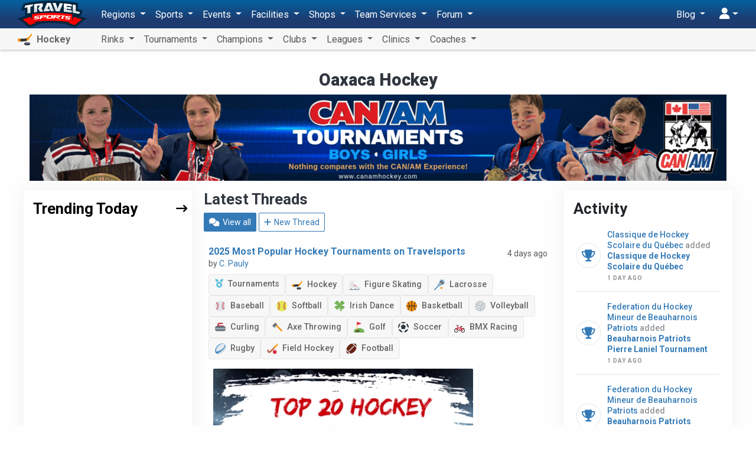

--- FILE ---
content_type: text/html; charset=UTF-8
request_url: https://hockey.travelsports.com/oaxaca
body_size: 34743
content:
<!DOCTYPE html>
<html lang="en">
<head>
    <meta charset="utf-8">
    <meta http-equiv="X-UA-Compatible" content="IE=edge,chrome=1"/>
    <meta name="viewport" content="width=device-width, initial-scale=1.0, maximum-scale=1.0"/>
    <meta name="csrf-token" content="URMBMEE2akDIxkiFNij6JKKPS4EA5dZqrswR0YLe"/>
    <meta name="robots" content="noindex">

    <title>Oaxaca youth and adult hockey tournaments, clubs, and more - Travel Sports</title>


    <meta name="description" content="Oaxaca youth and adult hockey tournaments, clubs, and more"/>

    <meta property="og:title" content="Oaxaca youth and adult hockey tournaments, clubs, and more - Travel Sports"/>
    <meta property="og:site_name" content="Travel Sports"/>
    <meta property="og:url" content="https://travelsports.com/oaxaca"/>
    <meta property="og:type" content="article"/>
    <meta property="og:image" content="http://hockey.travelsports.com/images/facebook2.png"/>
    <meta property="og:image:secure_url" content="https://hockey.travelsports.com/images/facebook2.png"/>
    <meta property="og:image:type" content="image/png"/>
    <meta property="og:image:width" content="640"/>
    <meta property="og:image:height" content="334"/>
    <meta property="og:description" content="Oaxaca youth and adult hockey tournaments, clubs, and more"/>
    <meta property="fb:app_id" content="190558961305017"/>

    <link rel="canonical" href="https://travelsports.com/oaxaca">

    <link rel="shortcut icon" href="https://s3.us-east-1.amazonaws.com/s3.travelsports.com/assets/favicon.ico">
    <link rel="apple-touch-icon-precomposed" href="https://s3.us-east-1.amazonaws.com/s3.travelsports.com/assets/touchicon3.webp">

    <!-- Global site tag (gtag.js) - Google Analytics -->
    <script async src="https://www.googletagmanager.com/gtag/js?id=UA-157139594-1"></script>
    <script async src="https://www.googletagmanager.com/gtag/js?id=G-6B6YG1441V"></script>
    <script>
        window.dataLayer = window.dataLayer || [];
        function gtag(){dataLayer.push(arguments);}
        gtag('js', new Date());

        gtag('config', 'UA-157139594-1'); 
        gtag('config', 'G-6B6YG1441V'); 
    </script>

	<!-- Google Tag Manager -->
	<script>(function(w,d,s,l,i){w[l]=w[l]||[];w[l].push({'gtm.start':
	new Date().getTime(),event:'gtm.js'});var f=d.getElementsByTagName(s)[0],
	j=d.createElement(s),dl=l!='dataLayer'?'&l='+l:'';j.async=true;j.src=
	'https://www.googletagmanager.com/gtm.js?id='+i+dl;f.parentNode.insertBefore(j,f);
	})(window,document,'script','dataLayer','GTM-T5KQJBB');</script>
	<!-- End Google Tag Manager -->

    



    <script src="https://kit.fontawesome.com/9182070e73.js" crossorigin="anonymous"></script>

    <link rel="preload" as="style" href="https://hockey.travelsports.com/build/assets/travelsports-DqVPFdMx.css" /><link rel="preload" as="style" href="https://hockey.travelsports.com/build/assets/desktop-BsJpYmkb.css" /><link rel="stylesheet" href="https://hockey.travelsports.com/build/assets/travelsports-DqVPFdMx.css" /><link rel="stylesheet" href="https://hockey.travelsports.com/build/assets/desktop-BsJpYmkb.css" />    
            <style>
            .breadcrumb {
                opacity: 0;
                height: 0;
                width: 0;
                padding: 0;
                margin: 0;
                visibility: hidden;
            }
        </style>
    </head>
<body id="page-welcome"
      class="  position-relative has-sub-nav"
      data-bs-spy="scroll" data-bs-target="#navbar-sections" data-offset="150">

<!-- Google Tag Manager (noscript) -->
<noscript><iframe src="https://www.googletagmanager.com/ns.html?id=GTM-T5KQJBB"
height="0" width="0" style="display:none;visibility:hidden"></iframe></noscript>
<!-- End Google Tag Manager (noscript) -->





<div id="app" class="container">
    
    <div class="container-xs">
    
    </div>

    
    

    
    
            <div class="text-center pt-3">
            <h1>Oaxaca Hockey</h1>

                            <ul class="state-sub-regions">
                                                                                </ul>
                    </div>
    
    <p id="region-header-image" class="container text-center"></p>

    
    <section class="mt-3">
        <div class="container">
            <div class="row">
                <div class="col-12 col-lg-6 order-0 order-lg-1">
                                            <h2 class="mb-2">Latest Threads</h2>

<p>
    <a href="https://hockey.travelsports.com/forum?region=oaxaca&amp;sport=hockey" class="btn btn-sm btn-primary">
        <i class="fas fa-comments"></i> View all
    </a>

    <a href="https://travelsports.com/forum/threads/create?region=oaxaca&amp;sport=hockey" class="btn btn-sm btn-outline-primary">
        <i class="fas fa-plus"></i> New Thread
    </a>
</p>

<table class="table mb-3">
    <tbody>
                    <tr>
                <td>
                    <div class="d-flex justify-content-between mb-2">
                        <div class="d-flex align-items-start gap-2">
                            
                            <div class="lh-3">
                                <a href="https://hockey.travelsports.com/forum/threads/2025-most-popular-hockey-tournaments-on-travelsports" class="fw-semibold">
                                    2025 Most Popular Hockey Tournaments on Travelsports
                                </a>
                                                                    <br>
                                    <small class="text-muted">
                                        by
                                        <a href="https://hockey.travelsports.com/forum/users/7">
                                            C. Pauly
                                        </a>
                                    </small>
                                                            </div>
                        </div>

                        <div class="text-end">
                            <small class="text-muted">
                                4 days ago
                            </small>
                        </div>
                    </div>

                    <div class="d-flex flex-wrap align-items-stretch gap-2">
            <a
            href="https://hockey.travelsports.com/forum?category=tournaments"
            class="badge badge-md bg-default"
        >
            <i class="text-info me-1 fa-solid fa-medal"></i>
            Tournaments
        </a>
    
    
                        <a
                href="https://hockey.travelsports.com/forum?sport=hockey"
                class="badge badge-md bg-default"
            >
                <img
                        src="https://s3.amazonaws.com/s3.travelsports.com/assets/svg/hockey.svg"
                        class="align-middle me-1"
                        style="width: 18px; height: 18px"
                />
                Hockey
            </a>
                    <a
                href="https://hockey.travelsports.com/forum?sport=figure-skating"
                class="badge badge-md bg-default"
            >
                <img
                        src="https://s3.amazonaws.com/s3.travelsports.com/assets/svg/figure-skating.svg"
                        class="align-middle me-1"
                        style="width: 18px; height: 18px"
                />
                Figure Skating
            </a>
                    <a
                href="https://hockey.travelsports.com/forum?sport=lacrosse"
                class="badge badge-md bg-default"
            >
                <img
                        src="https://s3.amazonaws.com/s3.travelsports.com/assets/svg/lacrosse.svg"
                        class="align-middle me-1"
                        style="width: 18px; height: 18px"
                />
                Lacrosse
            </a>
                    <a
                href="https://hockey.travelsports.com/forum?sport=baseball"
                class="badge badge-md bg-default"
            >
                <img
                        src="https://s3.amazonaws.com/s3.travelsports.com/assets/svg/baseball.svg"
                        class="align-middle me-1"
                        style="width: 18px; height: 18px"
                />
                Baseball
            </a>
                    <a
                href="https://hockey.travelsports.com/forum?sport=softball"
                class="badge badge-md bg-default"
            >
                <img
                        src="https://s3.amazonaws.com/s3.travelsports.com/assets/svg/softball.svg"
                        class="align-middle me-1"
                        style="width: 18px; height: 18px"
                />
                Softball
            </a>
                    <a
                href="https://hockey.travelsports.com/forum?sport=irish-dance"
                class="badge badge-md bg-default"
            >
                <img
                        src="https://s3.amazonaws.com/s3.travelsports.com/assets/svg/irish-dance.svg"
                        class="align-middle me-1"
                        style="width: 18px; height: 18px"
                />
                Irish Dance
            </a>
                    <a
                href="https://hockey.travelsports.com/forum?sport=basketball"
                class="badge badge-md bg-default"
            >
                <img
                        src="https://s3.amazonaws.com/s3.travelsports.com/assets/svg/basketball.svg"
                        class="align-middle me-1"
                        style="width: 18px; height: 18px"
                />
                Basketball
            </a>
                    <a
                href="https://hockey.travelsports.com/forum?sport=volleyball"
                class="badge badge-md bg-default"
            >
                <img
                        src="https://s3.amazonaws.com/s3.travelsports.com/assets/svg/volleyball.svg"
                        class="align-middle me-1"
                        style="width: 18px; height: 18px"
                />
                Volleyball
            </a>
                    <a
                href="https://hockey.travelsports.com/forum?sport=curling"
                class="badge badge-md bg-default"
            >
                <img
                        src="https://s3.amazonaws.com/s3.travelsports.com/assets/svg/curling.svg"
                        class="align-middle me-1"
                        style="width: 18px; height: 18px"
                />
                Curling
            </a>
                    <a
                href="https://hockey.travelsports.com/forum?sport=axe-throwing"
                class="badge badge-md bg-default"
            >
                <img
                        src="https://s3.amazonaws.com/s3.travelsports.com/assets/svg/axe-throwing.svg"
                        class="align-middle me-1"
                        style="width: 18px; height: 18px"
                />
                Axe Throwing
            </a>
                    <a
                href="https://hockey.travelsports.com/forum?sport=golf"
                class="badge badge-md bg-default"
            >
                <img
                        src="https://s3.amazonaws.com/s3.travelsports.com/assets/svg/golf.svg"
                        class="align-middle me-1"
                        style="width: 18px; height: 18px"
                />
                Golf
            </a>
                    <a
                href="https://hockey.travelsports.com/forum?sport=soccer"
                class="badge badge-md bg-default"
            >
                <img
                        src="https://s3.amazonaws.com/s3.travelsports.com/assets/svg/soccer.svg"
                        class="align-middle me-1"
                        style="width: 18px; height: 18px"
                />
                Soccer
            </a>
                    <a
                href="https://hockey.travelsports.com/forum?sport=bmx-racing"
                class="badge badge-md bg-default"
            >
                <img
                        src="https://s3.amazonaws.com/s3.travelsports.com/assets/svg/bmx-racing.svg"
                        class="align-middle me-1"
                        style="width: 18px; height: 18px"
                />
                BMX Racing
            </a>
                    <a
                href="https://hockey.travelsports.com/forum?sport=rugby"
                class="badge badge-md bg-default"
            >
                <img
                        src="https://s3.amazonaws.com/s3.travelsports.com/assets/svg/rugby.svg"
                        class="align-middle me-1"
                        style="width: 18px; height: 18px"
                />
                Rugby
            </a>
                    <a
                href="https://hockey.travelsports.com/forum?sport=field-hockey"
                class="badge badge-md bg-default"
            >
                <img
                        src="https://s3.amazonaws.com/s3.travelsports.com/assets/svg/field-hockey.svg"
                        class="align-middle me-1"
                        style="width: 18px; height: 18px"
                />
                Field Hockey
            </a>
                    <a
                href="https://hockey.travelsports.com/forum?sport=football"
                class="badge badge-md bg-default"
            >
                <img
                        src="https://s3.amazonaws.com/s3.travelsports.com/assets/svg/football.svg"
                        class="align-middle me-1"
                        style="width: 18px; height: 18px"
                />
                Football
            </a>
            
    </div>

                                            <div
                                class="d-flex gap-3 my-2 w-100 overflow-hidden"
                        >
                                                            <div class="card shadow-sm position-relative p-2">
                                    <div class="bg-secondary-light hidden-ghost overflow-hidden rounded-1">
                                        <a href="https://hockey.travelsports.com/forum/threads/2025-most-popular-hockey-tournaments-on-travelsports">
                                            <img src="https://s3.amazonaws.com/s3.travelsports.com/photos/forum/2026/1/2ItYWX2SkkVXXHYIe583_1768429718_md.webp" alt="Image"
                                                 style="width:100%; height:auto; max-width:440px; max-height:360px:">
                                        </a>
                                    </div>
                                </div>
                                                    </div>
                                    </td>
            </tr>
                    <tr>
                <td>
                    <div class="d-flex justify-content-between mb-2">
                        <div class="d-flex align-items-start gap-2">
                            
                            <div class="lh-3">
                                <a href="https://hockey.travelsports.com/forum/threads/happy-new-year" class="fw-semibold">
                                    Happy New Year
                                </a>
                                                                    <br>
                                    <small class="text-muted">
                                        by
                                        <a href="https://hockey.travelsports.com/forum/users/7">
                                            C. Pauly
                                        </a>
                                    </small>
                                                            </div>
                        </div>

                        <div class="text-end">
                            <small class="text-muted">
                                1 week ago
                            </small>
                        </div>
                    </div>

                    <div class="d-flex flex-wrap align-items-stretch gap-2">
            <a
            href="https://hockey.travelsports.com/forum?category=announcements"
            class="badge badge-md bg-default"
        >
            <i class="text-info me-1 fa-solid fa-megaphone"></i>
            Announcements
        </a>
    
    
                        <a
                href="https://hockey.travelsports.com/forum?sport=hockey"
                class="badge badge-md bg-default"
            >
                <img
                        src="https://s3.amazonaws.com/s3.travelsports.com/assets/svg/hockey.svg"
                        class="align-middle me-1"
                        style="width: 18px; height: 18px"
                />
                Hockey
            </a>
                    <a
                href="https://hockey.travelsports.com/forum?sport=figure-skating"
                class="badge badge-md bg-default"
            >
                <img
                        src="https://s3.amazonaws.com/s3.travelsports.com/assets/svg/figure-skating.svg"
                        class="align-middle me-1"
                        style="width: 18px; height: 18px"
                />
                Figure Skating
            </a>
                    <a
                href="https://hockey.travelsports.com/forum?sport=lacrosse"
                class="badge badge-md bg-default"
            >
                <img
                        src="https://s3.amazonaws.com/s3.travelsports.com/assets/svg/lacrosse.svg"
                        class="align-middle me-1"
                        style="width: 18px; height: 18px"
                />
                Lacrosse
            </a>
                    <a
                href="https://hockey.travelsports.com/forum?sport=baseball"
                class="badge badge-md bg-default"
            >
                <img
                        src="https://s3.amazonaws.com/s3.travelsports.com/assets/svg/baseball.svg"
                        class="align-middle me-1"
                        style="width: 18px; height: 18px"
                />
                Baseball
            </a>
                    <a
                href="https://hockey.travelsports.com/forum?sport=softball"
                class="badge badge-md bg-default"
            >
                <img
                        src="https://s3.amazonaws.com/s3.travelsports.com/assets/svg/softball.svg"
                        class="align-middle me-1"
                        style="width: 18px; height: 18px"
                />
                Softball
            </a>
                    <a
                href="https://hockey.travelsports.com/forum?sport=irish-dance"
                class="badge badge-md bg-default"
            >
                <img
                        src="https://s3.amazonaws.com/s3.travelsports.com/assets/svg/irish-dance.svg"
                        class="align-middle me-1"
                        style="width: 18px; height: 18px"
                />
                Irish Dance
            </a>
                    <a
                href="https://hockey.travelsports.com/forum?sport=basketball"
                class="badge badge-md bg-default"
            >
                <img
                        src="https://s3.amazonaws.com/s3.travelsports.com/assets/svg/basketball.svg"
                        class="align-middle me-1"
                        style="width: 18px; height: 18px"
                />
                Basketball
            </a>
                    <a
                href="https://hockey.travelsports.com/forum?sport=volleyball"
                class="badge badge-md bg-default"
            >
                <img
                        src="https://s3.amazonaws.com/s3.travelsports.com/assets/svg/volleyball.svg"
                        class="align-middle me-1"
                        style="width: 18px; height: 18px"
                />
                Volleyball
            </a>
                    <a
                href="https://hockey.travelsports.com/forum?sport=curling"
                class="badge badge-md bg-default"
            >
                <img
                        src="https://s3.amazonaws.com/s3.travelsports.com/assets/svg/curling.svg"
                        class="align-middle me-1"
                        style="width: 18px; height: 18px"
                />
                Curling
            </a>
                    <a
                href="https://hockey.travelsports.com/forum?sport=axe-throwing"
                class="badge badge-md bg-default"
            >
                <img
                        src="https://s3.amazonaws.com/s3.travelsports.com/assets/svg/axe-throwing.svg"
                        class="align-middle me-1"
                        style="width: 18px; height: 18px"
                />
                Axe Throwing
            </a>
                    <a
                href="https://hockey.travelsports.com/forum?sport=golf"
                class="badge badge-md bg-default"
            >
                <img
                        src="https://s3.amazonaws.com/s3.travelsports.com/assets/svg/golf.svg"
                        class="align-middle me-1"
                        style="width: 18px; height: 18px"
                />
                Golf
            </a>
                    <a
                href="https://hockey.travelsports.com/forum?sport=soccer"
                class="badge badge-md bg-default"
            >
                <img
                        src="https://s3.amazonaws.com/s3.travelsports.com/assets/svg/soccer.svg"
                        class="align-middle me-1"
                        style="width: 18px; height: 18px"
                />
                Soccer
            </a>
                    <a
                href="https://hockey.travelsports.com/forum?sport=bmx-racing"
                class="badge badge-md bg-default"
            >
                <img
                        src="https://s3.amazonaws.com/s3.travelsports.com/assets/svg/bmx-racing.svg"
                        class="align-middle me-1"
                        style="width: 18px; height: 18px"
                />
                BMX Racing
            </a>
                    <a
                href="https://hockey.travelsports.com/forum?sport=rugby"
                class="badge badge-md bg-default"
            >
                <img
                        src="https://s3.amazonaws.com/s3.travelsports.com/assets/svg/rugby.svg"
                        class="align-middle me-1"
                        style="width: 18px; height: 18px"
                />
                Rugby
            </a>
                    <a
                href="https://hockey.travelsports.com/forum?sport=field-hockey"
                class="badge badge-md bg-default"
            >
                <img
                        src="https://s3.amazonaws.com/s3.travelsports.com/assets/svg/field-hockey.svg"
                        class="align-middle me-1"
                        style="width: 18px; height: 18px"
                />
                Field Hockey
            </a>
                    <a
                href="https://hockey.travelsports.com/forum?sport=football"
                class="badge badge-md bg-default"
            >
                <img
                        src="https://s3.amazonaws.com/s3.travelsports.com/assets/svg/football.svg"
                        class="align-middle me-1"
                        style="width: 18px; height: 18px"
                />
                Football
            </a>
            
    </div>

                                            <div
                                class="d-flex gap-3 my-2 w-100 overflow-hidden"
                        >
                                                            <div class="card shadow-sm position-relative p-2">
                                    <div class="bg-secondary-light hidden-ghost overflow-hidden rounded-1">
                                        <a href="https://hockey.travelsports.com/forum/threads/happy-new-year">
                                            <img src="https://s3.amazonaws.com/s3.travelsports.com/photos/forum/2026/1/j5q6dxnRZdNAbruSzNgH_1767651450_md.webp" alt="Image"
                                                 style="width:100%; height:auto; max-width:440px; max-height:360px:">
                                        </a>
                                    </div>
                                </div>
                                                    </div>
                                    </td>
            </tr>
                    <tr>
                <td>
                    <div class="d-flex justify-content-between mb-2">
                        <div class="d-flex align-items-start gap-2">
                                                            <a href="https://hockey.travelsports.com/forum/threads/2024-2025-northern-collegiate-hockey-association-ncha-slaats-cup-playoffs-champions-announced">
                                    <img
                                            src="https://s3.amazonaws.com/s3.travelsports.com/leagues/logos/WtE7lsUE2bBxx0WM3JgQ_1626284374_sm.png"
                                            style="width: 64px; height: auto"
                                    />
                                </a>
                            
                            <div class="lh-3">
                                <a href="https://hockey.travelsports.com/forum/threads/2024-2025-northern-collegiate-hockey-association-ncha-slaats-cup-playoffs-champions-announced" class="fw-semibold">
                                    2024 - 2025 Northern Collegiate Hockey Association (NCHA) Slaats Cup Playoffs Champions Announced!
                                </a>
                                                                    <br>
                                    <small class="text-muted">
                                        by
                                        <a href="https://hockey.travelsports.com/forum/users/11533">
                                            Coach
                                        </a>
                                    </small>
                                                            </div>
                        </div>

                        <div class="text-end">
                            <small class="text-muted">
                                4 months ago
                            </small>
                        </div>
                    </div>

                    <div class="d-flex flex-wrap align-items-stretch gap-2">
            <a
            href="https://hockey.travelsports.com/forum?category=tournaments"
            class="badge badge-md bg-default"
        >
            <i class="text-info me-1 fa-solid fa-medal"></i>
            Tournaments
        </a>
    
    
                        <a
                href="https://hockey.travelsports.com/forum?sport=hockey"
                class="badge badge-md bg-default"
            >
                <img
                        src="https://s3.amazonaws.com/s3.travelsports.com/assets/svg/hockey.svg"
                        class="align-middle me-1"
                        style="width: 18px; height: 18px"
                />
                Hockey
            </a>
            
    </div>

                                    </td>
            </tr>
                    <tr>
                <td>
                    <div class="d-flex justify-content-between mb-2">
                        <div class="d-flex align-items-start gap-2">
                                                            <a href="https://hockey.travelsports.com/forum/threads/2024-2025-northern-collegiate-hockey-association-ncha-harris-cup-playoffs-champions-announced">
                                    <img
                                            src="https://s3.amazonaws.com/s3.travelsports.com/leagues/logos/WtE7lsUE2bBxx0WM3JgQ_1626284374_sm.png"
                                            style="width: 64px; height: auto"
                                    />
                                </a>
                            
                            <div class="lh-3">
                                <a href="https://hockey.travelsports.com/forum/threads/2024-2025-northern-collegiate-hockey-association-ncha-harris-cup-playoffs-champions-announced" class="fw-semibold">
                                    2024 - 2025 Northern Collegiate Hockey Association (NCHA) Harris Cup Playoffs Champions Announced!
                                </a>
                                                                    <br>
                                    <small class="text-muted">
                                        by
                                        <a href="https://hockey.travelsports.com/forum/users/11533">
                                            Coach
                                        </a>
                                    </small>
                                                            </div>
                        </div>

                        <div class="text-end">
                            <small class="text-muted">
                                4 months ago
                            </small>
                        </div>
                    </div>

                    <div class="d-flex flex-wrap align-items-stretch gap-2">
            <a
            href="https://hockey.travelsports.com/forum?category=tournaments"
            class="badge badge-md bg-default"
        >
            <i class="text-info me-1 fa-solid fa-medal"></i>
            Tournaments
        </a>
    
    
                        <a
                href="https://hockey.travelsports.com/forum?sport=hockey"
                class="badge badge-md bg-default"
            >
                <img
                        src="https://s3.amazonaws.com/s3.travelsports.com/assets/svg/hockey.svg"
                        class="align-middle me-1"
                        style="width: 18px; height: 18px"
                />
                Hockey
            </a>
            
    </div>

                                    </td>
            </tr>
                    <tr>
                <td>
                    <div class="d-flex justify-content-between mb-2">
                        <div class="d-flex align-items-start gap-2">
                                                            <a href="https://hockey.travelsports.com/forum/threads/2024-2025-new-england-hockey-conference-nehc-womens-championship-champions-announced">
                                    <img
                                            src="https://s3.amazonaws.com/s3.travelsports.com/tournaments/logos/5tY37B09hqr4hqkMmaMa_1646071077_sm.png"
                                            style="width: 64px; height: auto"
                                    />
                                </a>
                            
                            <div class="lh-3">
                                <a href="https://hockey.travelsports.com/forum/threads/2024-2025-new-england-hockey-conference-nehc-womens-championship-champions-announced" class="fw-semibold">
                                    2024 - 2025 New England Hockey Conference (NEHC) - Women&#039;s Championship Champions Announced!
                                </a>
                                                                    <br>
                                    <small class="text-muted">
                                        by
                                        <a href="https://hockey.travelsports.com/forum/users/11533">
                                            Coach
                                        </a>
                                    </small>
                                                            </div>
                        </div>

                        <div class="text-end">
                            <small class="text-muted">
                                4 months ago
                            </small>
                        </div>
                    </div>

                    <div class="d-flex flex-wrap align-items-stretch gap-2">
            <a
            href="https://hockey.travelsports.com/forum?category=tournaments"
            class="badge badge-md bg-default"
        >
            <i class="text-info me-1 fa-solid fa-medal"></i>
            Tournaments
        </a>
    
    
                        <a
                href="https://hockey.travelsports.com/forum?sport=hockey"
                class="badge badge-md bg-default"
            >
                <img
                        src="https://s3.amazonaws.com/s3.travelsports.com/assets/svg/hockey.svg"
                        class="align-middle me-1"
                        style="width: 18px; height: 18px"
                />
                Hockey
            </a>
            
    </div>

                                    </td>
            </tr>
                    <tr>
                <td>
                    <div class="d-flex justify-content-between mb-2">
                        <div class="d-flex align-items-start gap-2">
                                                            <a href="https://hockey.travelsports.com/forum/threads/2024-2025-new-england-hockey-conference-nehc-mens-championship-champions-announced">
                                    <img
                                            src="https://s3.amazonaws.com/s3.travelsports.com/tournaments/logos/5tY37B09hqr4hqkMmaMa_1646071077_sm.png"
                                            style="width: 64px; height: auto"
                                    />
                                </a>
                            
                            <div class="lh-3">
                                <a href="https://hockey.travelsports.com/forum/threads/2024-2025-new-england-hockey-conference-nehc-mens-championship-champions-announced" class="fw-semibold">
                                    2024 - 2025 New England Hockey Conference (NEHC) - Men&#039;s Championship Champions Announced!
                                </a>
                                                                    <br>
                                    <small class="text-muted">
                                        by
                                        <a href="https://hockey.travelsports.com/forum/users/11533">
                                            Coach
                                        </a>
                                    </small>
                                                            </div>
                        </div>

                        <div class="text-end">
                            <small class="text-muted">
                                4 months ago
                            </small>
                        </div>
                    </div>

                    <div class="d-flex flex-wrap align-items-stretch gap-2">
            <a
            href="https://hockey.travelsports.com/forum?category=tournaments"
            class="badge badge-md bg-default"
        >
            <i class="text-info me-1 fa-solid fa-medal"></i>
            Tournaments
        </a>
    
    
                        <a
                href="https://hockey.travelsports.com/forum?sport=hockey"
                class="badge badge-md bg-default"
            >
                <img
                        src="https://s3.amazonaws.com/s3.travelsports.com/assets/svg/hockey.svg"
                        class="align-middle me-1"
                        style="width: 18px; height: 18px"
                />
                Hockey
            </a>
            
    </div>

                                    </td>
            </tr>
                    <tr>
                <td>
                    <div class="d-flex justify-content-between mb-2">
                        <div class="d-flex align-items-start gap-2">
                                                            <a href="https://hockey.travelsports.com/forum/threads/2024-2025-collegiate-field-hockey-conference-championship-champions-announced">
                                    <img
                                            src="https://s3.amazonaws.com/s3.travelsports.com/leagues/logos/HZ4epD4igSGdkT7s2yKt_1724705291_sm.webp"
                                            style="width: 64px; height: auto"
                                    />
                                </a>
                            
                            <div class="lh-3">
                                <a href="https://hockey.travelsports.com/forum/threads/2024-2025-collegiate-field-hockey-conference-championship-champions-announced" class="fw-semibold">
                                    2024 - 2025 Collegiate Field Hockey Conference Championship Champions Announced!
                                </a>
                                                                    <br>
                                    <small class="text-muted">
                                        by
                                        <a href="https://hockey.travelsports.com/forum/users/11533">
                                            Coach
                                        </a>
                                    </small>
                                                            </div>
                        </div>

                        <div class="text-end">
                            <small class="text-muted">
                                4 months ago
                            </small>
                        </div>
                    </div>

                    <div class="d-flex flex-wrap align-items-stretch gap-2">
            <a
            href="https://hockey.travelsports.com/forum?category=tournaments"
            class="badge badge-md bg-default"
        >
            <i class="text-info me-1 fa-solid fa-medal"></i>
            Tournaments
        </a>
    
    
                        <a
                href="https://hockey.travelsports.com/forum?sport=field-hockey"
                class="badge badge-md bg-default"
            >
                <img
                        src="https://s3.amazonaws.com/s3.travelsports.com/assets/svg/field-hockey.svg"
                        class="align-middle me-1"
                        style="width: 18px; height: 18px"
                />
                Field Hockey
            </a>
            
    </div>

                                    </td>
            </tr>
                    <tr>
                <td>
                    <div class="d-flex justify-content-between mb-2">
                        <div class="d-flex align-items-start gap-2">
                                                            <a href="https://hockey.travelsports.com/forum/threads/2024-2025-ohio-athletic-conference-mens-basketball-tournament-champions-announced">
                                    <img
                                            src="https://s3.amazonaws.com/s3.travelsports.com/leagues/logos/uBq5McStTjIB2jXSynpv_1658328880_sm.png"
                                            style="width: 64px; height: auto"
                                    />
                                </a>
                            
                            <div class="lh-3">
                                <a href="https://hockey.travelsports.com/forum/threads/2024-2025-ohio-athletic-conference-mens-basketball-tournament-champions-announced" class="fw-semibold">
                                    2024 - 2025 Ohio Athletic Conference - Men&#039;s Basketball Tournament Champions Announced!
                                </a>
                                                                    <br>
                                    <small class="text-muted">
                                        by
                                        <a href="https://hockey.travelsports.com/forum/users/11533">
                                            Coach
                                        </a>
                                    </small>
                                                            </div>
                        </div>

                        <div class="text-end">
                            <small class="text-muted">
                                4 months ago
                            </small>
                        </div>
                    </div>

                    <div class="d-flex flex-wrap align-items-stretch gap-2">
            <a
            href="https://hockey.travelsports.com/forum?category=tournaments"
            class="badge badge-md bg-default"
        >
            <i class="text-info me-1 fa-solid fa-medal"></i>
            Tournaments
        </a>
    
    
                        <a
                href="https://hockey.travelsports.com/forum?sport=basketball"
                class="badge badge-md bg-default"
            >
                <img
                        src="https://s3.amazonaws.com/s3.travelsports.com/assets/svg/basketball.svg"
                        class="align-middle me-1"
                        style="width: 18px; height: 18px"
                />
                Basketball
            </a>
            
    </div>

                                    </td>
            </tr>
            </tbody>
</table>
                    
                    <div class="row no-interruptions px-4 mb-4 trend_post_mob">
                        <div class="col-md-6">
    <h2 class="fs-24 fw-bold mb-2 dark-red mt-3">
        Trending Sports
    </h2>

    <div class="trending_slider">
		        <div class="box">
             <div class="img position-relative mb-2">
                <img decoding="async" src="https://s3.amazonaws.com/s3.travelsports.com/photos/uploads/2025/2/vOICacLaCecG9AbKGU5I_1738790787_sm.webp"
                     alt="Hockey" />
				<a class="box-fill" href="https://hockey.travelsports.com"></a>
            </div>
            <div class="d-flex align-items-center justify-content-between">
                <h2 class="fs-16 fw-bold mb-0 ls-2 text-uppercase">
                    <a href="https://hockey.travelsports.com">Hockey</a>
                </h2>
                <span class="h5 mb-0">
                    <a href="https://hockey.travelsports.com">
                        <i aria-hidden="true" class="fas fa-long-arrow-right ms-1"></i>
                    </a>
                </span>
            </div>
        </div>
		        <div class="box">
             <div class="img position-relative mb-2">
                <img decoding="async" src="https://s3.amazonaws.com/s3.travelsports.com/photos/uploads/2025/2/HsdMedAjwKTsqbx5Xs5A_1738789667_sm.webp"
                     alt="Football" />
				<a class="box-fill" href="https://football.travelsports.com"></a>
            </div>
            <div class="d-flex align-items-center justify-content-between">
                <h2 class="fs-16 fw-bold mb-0 ls-2 text-uppercase">
                    <a href="https://football.travelsports.com">Football</a>
                </h2>
                <span class="h5 mb-0">
                    <a href="https://football.travelsports.com">
                        <i aria-hidden="true" class="fas fa-long-arrow-right ms-1"></i>
                    </a>
                </span>
            </div>
        </div>
		        <div class="box">
             <div class="img position-relative mb-2">
                <img decoding="async" src="https://s3.amazonaws.com/s3.travelsports.com/photos/uploads/2025/2/q5Q92EVqj26UKGcbJPAK_1738790831_sm.webp"
                     alt="Basketball" />
				<a class="box-fill" href="https://basketball.travelsports.com"></a>
            </div>
            <div class="d-flex align-items-center justify-content-between">
                <h2 class="fs-16 fw-bold mb-0 ls-2 text-uppercase">
                    <a href="https://basketball.travelsports.com">Basketball</a>
                </h2>
                <span class="h5 mb-0">
                    <a href="https://basketball.travelsports.com">
                        <i aria-hidden="true" class="fas fa-long-arrow-right ms-1"></i>
                    </a>
                </span>
            </div>
        </div>
		        <div class="box">
             <div class="img position-relative mb-2">
                <img decoding="async" src="https://s3.amazonaws.com/s3.travelsports.com/photos/uploads/2025/2/xHFiM1wMQlNz07WBWPmL_1738790918_sm.webp"
                     alt="Volleyball" />
				<a class="box-fill" href="https://volleyball.travelsports.com"></a>
            </div>
            <div class="d-flex align-items-center justify-content-between">
                <h2 class="fs-16 fw-bold mb-0 ls-2 text-uppercase">
                    <a href="https://volleyball.travelsports.com">Volleyball</a>
                </h2>
                <span class="h5 mb-0">
                    <a href="https://volleyball.travelsports.com">
                        <i aria-hidden="true" class="fas fa-long-arrow-right ms-1"></i>
                    </a>
                </span>
            </div>
        </div>
		        <div class="box">
             <div class="img position-relative mb-2">
                <img decoding="async" src="https://s3.amazonaws.com/s3.travelsports.com/photos/uploads/2025/2/Zyxhdwf6NrcOT4iYXjmM_1738789727_sm.webp"
                     alt="Curling" />
				<a class="box-fill" href="https://curling.travelsports.com"></a>
            </div>
            <div class="d-flex align-items-center justify-content-between">
                <h2 class="fs-16 fw-bold mb-0 ls-2 text-uppercase">
                    <a href="https://curling.travelsports.com">Curling</a>
                </h2>
                <span class="h5 mb-0">
                    <a href="https://curling.travelsports.com">
                        <i aria-hidden="true" class="fas fa-long-arrow-right ms-1"></i>
                    </a>
                </span>
            </div>
        </div>
		        <div class="box">
             <div class="img position-relative mb-2">
                <img decoding="async" src="https://s3.amazonaws.com/s3.travelsports.com/photos/uploads/2025/2/dMIoRNNfWREPzYryWPk4_1738790656_sm.webp"
                     alt="Soccer" />
				<a class="box-fill" href="https://soccer.travelsports.com"></a>
            </div>
            <div class="d-flex align-items-center justify-content-between">
                <h2 class="fs-16 fw-bold mb-0 ls-2 text-uppercase">
                    <a href="https://soccer.travelsports.com">Soccer</a>
                </h2>
                <span class="h5 mb-0">
                    <a href="https://soccer.travelsports.com">
                        <i aria-hidden="true" class="fas fa-long-arrow-right ms-1"></i>
                    </a>
                </span>
            </div>
        </div>
		        <div class="box">
             <div class="img position-relative mb-2">
                <img decoding="async" src="https://s3.amazonaws.com/s3.travelsports.com/photos/uploads/2025/2/At8riU85I6CFUZoN26BH_1738791000_sm.webp"
                     alt="Lacrosse" />
				<a class="box-fill" href="https://lacrosse.travelsports.com"></a>
            </div>
            <div class="d-flex align-items-center justify-content-between">
                <h2 class="fs-16 fw-bold mb-0 ls-2 text-uppercase">
                    <a href="https://lacrosse.travelsports.com">Lacrosse</a>
                </h2>
                <span class="h5 mb-0">
                    <a href="https://lacrosse.travelsports.com">
                        <i aria-hidden="true" class="fas fa-long-arrow-right ms-1"></i>
                    </a>
                </span>
            </div>
        </div>
		        <div class="box">
             <div class="img position-relative mb-2">
                <img decoding="async" src="https://s3.amazonaws.com/s3.travelsports.com/photos/uploads/2025/2/7fk42eAaquLJ5gey8DxS_1738791021_sm.webp"
                     alt="Golf" />
				<a class="box-fill" href="https://golf.travelsports.com"></a>
            </div>
            <div class="d-flex align-items-center justify-content-between">
                <h2 class="fs-16 fw-bold mb-0 ls-2 text-uppercase">
                    <a href="https://golf.travelsports.com">Golf</a>
                </h2>
                <span class="h5 mb-0">
                    <a href="https://golf.travelsports.com">
                        <i aria-hidden="true" class="fas fa-long-arrow-right ms-1"></i>
                    </a>
                </span>
            </div>
        </div>
		        <div class="box">
             <div class="img position-relative mb-2">
                <img decoding="async" src="https://s3.amazonaws.com/s3.travelsports.com/photos/uploads/2025/2/ruxbjRYpkx3ymldjz0oJ_1738790056_sm.webp"
                     alt="Baseball" />
				<a class="box-fill" href="https://baseball.travelsports.com"></a>
            </div>
            <div class="d-flex align-items-center justify-content-between">
                <h2 class="fs-16 fw-bold mb-0 ls-2 text-uppercase">
                    <a href="https://baseball.travelsports.com">Baseball</a>
                </h2>
                <span class="h5 mb-0">
                    <a href="https://baseball.travelsports.com">
                        <i aria-hidden="true" class="fas fa-long-arrow-right ms-1"></i>
                    </a>
                </span>
            </div>
        </div>
		        <div class="box">
             <div class="img position-relative mb-2">
                <img decoding="async" src="https://s3.amazonaws.com/s3.travelsports.com/photos/uploads/2025/2/CMS2OVGjvZW4l2Idc3pK_1738791300_sm.webp"
                     alt="Figure Skating" />
				<a class="box-fill" href="https://figure-skating.travelsports.com"></a>
            </div>
            <div class="d-flex align-items-center justify-content-between">
                <h2 class="fs-16 fw-bold mb-0 ls-2 text-uppercase">
                    <a href="https://figure-skating.travelsports.com">Figure Skating</a>
                </h2>
                <span class="h5 mb-0">
                    <a href="https://figure-skating.travelsports.com">
                        <i aria-hidden="true" class="fas fa-long-arrow-right ms-1"></i>
                    </a>
                </span>
            </div>
        </div>
		        <div class="box">
             <div class="img position-relative mb-2">
                <img decoding="async" src="https://s3.amazonaws.com/s3.travelsports.com/photos/uploads/2025/2/5GpQvFK6PzX4ucpE10wf_1738791148_sm.webp"
                     alt="Field Hockey" />
				<a class="box-fill" href="https://field-hockey.travelsports.com"></a>
            </div>
            <div class="d-flex align-items-center justify-content-between">
                <h2 class="fs-16 fw-bold mb-0 ls-2 text-uppercase">
                    <a href="https://field-hockey.travelsports.com">Field Hockey</a>
                </h2>
                <span class="h5 mb-0">
                    <a href="https://field-hockey.travelsports.com">
                        <i aria-hidden="true" class="fas fa-long-arrow-right ms-1"></i>
                    </a>
                </span>
            </div>
        </div>
		        <div class="box">
             <div class="img position-relative mb-2">
                <img decoding="async" src="https://s3.amazonaws.com/s3.travelsports.com/photos/uploads/2025/2/JXaB1zWSkGDExVJEsldb_1738791368_sm.webp"
                     alt="Softball" />
				<a class="box-fill" href="https://softball.travelsports.com"></a>
            </div>
            <div class="d-flex align-items-center justify-content-between">
                <h2 class="fs-16 fw-bold mb-0 ls-2 text-uppercase">
                    <a href="https://softball.travelsports.com">Softball</a>
                </h2>
                <span class="h5 mb-0">
                    <a href="https://softball.travelsports.com">
                        <i aria-hidden="true" class="fas fa-long-arrow-right ms-1"></i>
                    </a>
                </span>
            </div>
        </div>
		        <div class="box">
             <div class="img position-relative mb-2">
                <img decoding="async" src="https://s3.amazonaws.com/s3.travelsports.com/photos/uploads/2025/2/SrQ0TCUTrZktyyEIiWOF_1738791316_sm.webp"
                     alt="Irish Dance" />
				<a class="box-fill" href="https://irish-dance.travelsports.com"></a>
            </div>
            <div class="d-flex align-items-center justify-content-between">
                <h2 class="fs-16 fw-bold mb-0 ls-2 text-uppercase">
                    <a href="https://irish-dance.travelsports.com">Irish Dance</a>
                </h2>
                <span class="h5 mb-0">
                    <a href="https://irish-dance.travelsports.com">
                        <i aria-hidden="true" class="fas fa-long-arrow-right ms-1"></i>
                    </a>
                </span>
            </div>
        </div>
		        <div class="box">
             <div class="img position-relative mb-2">
                <img decoding="async" src="https://s3.amazonaws.com/s3.travelsports.com/photos/uploads/2025/2/0UrulUtxFFNHXKY8i36M_1738791263_sm.webp"
                     alt="Rugby" />
				<a class="box-fill" href="https://rugby.travelsports.com"></a>
            </div>
            <div class="d-flex align-items-center justify-content-between">
                <h2 class="fs-16 fw-bold mb-0 ls-2 text-uppercase">
                    <a href="https://rugby.travelsports.com">Rugby</a>
                </h2>
                <span class="h5 mb-0">
                    <a href="https://rugby.travelsports.com">
                        <i aria-hidden="true" class="fas fa-long-arrow-right ms-1"></i>
                    </a>
                </span>
            </div>
        </div>
		        <div class="box">
             <div class="img position-relative mb-2">
                <img decoding="async" src="https://s3.amazonaws.com/s3.travelsports.com/photos/uploads/2025/12/2zxvrfEBWFMx8yYCDx0V_1766192044_sm.webp"
                     alt="Flag Football" />
				<a class="box-fill" href="https://flag-football.travelsports.com"></a>
            </div>
            <div class="d-flex align-items-center justify-content-between">
                <h2 class="fs-16 fw-bold mb-0 ls-2 text-uppercase">
                    <a href="https://flag-football.travelsports.com">Flag Football</a>
                </h2>
                <span class="h5 mb-0">
                    <a href="https://flag-football.travelsports.com">
                        <i aria-hidden="true" class="fas fa-long-arrow-right ms-1"></i>
                    </a>
                </span>
            </div>
        </div>
		    </div>
</div>

                        <div class="col-md-6">
    <h2 class="fs-24 fw-bold mb-2 dark-red ps-3 mt-3">
        Featured Regions
    </h2>

    <div class="Featured_regions_slide">
                    <div class="box">
                <div class="img position-relative mb-2">
                    <img decoding="async" src="https://s3.amazonaws.com/s3.travelsports.com/photos/uploads/2022/8/V6Bt5LJyjBac8AWaLehH_1661705948_md.webp"
                         alt="Minneapolis" />
					<a class="box-fill" href="/minneapolis"></a>
                </div>
                <div class="d-flex align-items-center justify-content-between">
                    <h2 class="fs-16 fw-bold mb-0 ls-2 text-uppercase">
                        <a href="/minneapolis">Minneapolis</a>
                    </h2>
                    <span class="h5 mb-0">
                        <a href="/minneapolis">
                            <i aria-hidden="true" class="fas fa-long-arrow-right ms-1"></i>
                        </a>
                    </span>
                </div>
            </div>
                    <div class="box">
                <div class="img position-relative mb-2">
                    <img decoding="async" src="https://s3.amazonaws.com/s3.travelsports.com/photos/uploads/2022/8/QDsAVblJBs8UdRCTp7Nj_1661780371_md.webp"
                         alt="Toronto" />
					<a class="box-fill" href="/toronto"></a>
                </div>
                <div class="d-flex align-items-center justify-content-between">
                    <h2 class="fs-16 fw-bold mb-0 ls-2 text-uppercase">
                        <a href="/toronto">Toronto</a>
                    </h2>
                    <span class="h5 mb-0">
                        <a href="/toronto">
                            <i aria-hidden="true" class="fas fa-long-arrow-right ms-1"></i>
                        </a>
                    </span>
                </div>
            </div>
                    <div class="box">
                <div class="img position-relative mb-2">
                    <img decoding="async" src="https://s3.amazonaws.com/s3.travelsports.com/photos/uploads/2022/8/la57Paueg33I3h6Gwr8C_1660029237_md.webp"
                         alt="Chicago" />
					<a class="box-fill" href="/chicago"></a>
                </div>
                <div class="d-flex align-items-center justify-content-between">
                    <h2 class="fs-16 fw-bold mb-0 ls-2 text-uppercase">
                        <a href="/chicago">Chicago</a>
                    </h2>
                    <span class="h5 mb-0">
                        <a href="/chicago">
                            <i aria-hidden="true" class="fas fa-long-arrow-right ms-1"></i>
                        </a>
                    </span>
                </div>
            </div>
                    <div class="box">
                <div class="img position-relative mb-2">
                    <img decoding="async" src="https://s3.amazonaws.com/s3.travelsports.com/photos/uploads/2022/9/gh2dRBojB5MIbaBTIMPu_1663596001_md.webp"
                         alt="Boston" />
					<a class="box-fill" href="/boston"></a>
                </div>
                <div class="d-flex align-items-center justify-content-between">
                    <h2 class="fs-16 fw-bold mb-0 ls-2 text-uppercase">
                        <a href="/boston">Boston</a>
                    </h2>
                    <span class="h5 mb-0">
                        <a href="/boston">
                            <i aria-hidden="true" class="fas fa-long-arrow-right ms-1"></i>
                        </a>
                    </span>
                </div>
            </div>
                    <div class="box">
                <div class="img position-relative mb-2">
                    <img decoding="async" src="https://s3.amazonaws.com/s3.travelsports.com/photos/uploads/2022/8/rbNTNk5jFykX871KQfyu_1661706005_md.webp"
                         alt="Detroit" />
					<a class="box-fill" href="/detroit"></a>
                </div>
                <div class="d-flex align-items-center justify-content-between">
                    <h2 class="fs-16 fw-bold mb-0 ls-2 text-uppercase">
                        <a href="/detroit">Detroit</a>
                    </h2>
                    <span class="h5 mb-0">
                        <a href="/detroit">
                            <i aria-hidden="true" class="fas fa-long-arrow-right ms-1"></i>
                        </a>
                    </span>
                </div>
            </div>
                    <div class="box">
                <div class="img position-relative mb-2">
                    <img decoding="async" src="https://s3.amazonaws.com/s3.travelsports.com/photos/uploads/2022/8/gYkCQJDWh5gOPKWVZ6hp_1661655211_md.webp"
                         alt="Pittsburgh" />
					<a class="box-fill" href="/pittsburgh"></a>
                </div>
                <div class="d-flex align-items-center justify-content-between">
                    <h2 class="fs-16 fw-bold mb-0 ls-2 text-uppercase">
                        <a href="/pittsburgh">Pittsburgh</a>
                    </h2>
                    <span class="h5 mb-0">
                        <a href="/pittsburgh">
                            <i aria-hidden="true" class="fas fa-long-arrow-right ms-1"></i>
                        </a>
                    </span>
                </div>
            </div>
            </div>
</div>
                    </div>

                    <hr class="mt-0" />

                                            <h2 class="mb-1 mt-3">
        <a href="/champions" class="text-black">
            <i class="fas fa-trophy color-gold me-2"></i>Congratulations Champions!

            <span class="h5 ms-4">
                more<i class="fas fa-long-arrow-right ms-1"></i>
            </span>
        </a>
    </h2>
    <p class="text-muted">
        Congrats to the winners of these tournaments from this past weekend!
    </p>

            <div class="card mb-3">
            <div class="card-body grouped-champions with-clubs">
                                    <div>
    <div class="row mb-3">
                    <div class="col flex-grow-0">
                <img src="https://s3.amazonaws.com/s3.travelsports.com/tournaments/logos/LD6ceehMXJRDec4oLnpm_1600232340_tn.png"
                     style="max-width:64px; max-height:48px;"
                     alt="The Swagger Cup logo">
            </div>
                <div class="col">
            <span class="h4 mb-0">
                <a href="/tournaments/the-swagger-cup">The Swagger Cup</a>
            </span><br>
            <span class="text-muted">
                                    Orleans, MA -
                                Cape Cod Hockey Tournaments
            </span>
        </div>
    </div>

    <div style="padding-left:64px">
                    <p>
                <strong>B</strong><br>
                                                            8U Mites:
                                                    <img src="https://s3.amazonaws.com/s3.travelsports.com/clubs/logos/QvVVs7WmNr5tu1W8zY42_1602422322_tn.png"
                                 style="width:16px; height:16px;"
                                 alt="Framingham Jr Flyers logo">
                                                <a href="/clubs/framingham-jr-flyers">Framingham Jr Flyers</a><br>
                                                                                10U Squirts:
                                                    <img src="https://s3.amazonaws.com/s3.travelsports.com/clubs/logos/KT9pSgJAp0euLvQ1oKTC_1602511737_tn.png"
                                 style="width:16px; height:16px;"
                                 alt="Parkway Hawks logo">
                                                <a href="/clubs/parkway-hawks">Parkway Hawks</a><br>
                                                                                12U Peewees:
                                                    <img src="https://s3.amazonaws.com/s3.travelsports.com/clubs/logos/QOtsigTJqy3jtgpoHS4D_1602425161_tn.png"
                                 style="width:16px; height:16px;"
                                 alt="Pioneer Valley Lightning logo">
                                                <a href="/clubs/pioneer-valley-lightning">Pioneer Valley Lightning</a><br>
                                                                                14U Bantams:
                                                    <img src="https://s3.amazonaws.com/s3.travelsports.com/clubs/logos/joIL86TKVRtkIk8RXDya_1602163619_tn.png"
                                 style="width:16px; height:16px;"
                                 alt="Hamden Dragons logo">
                                                <a href="/clubs/hamden-dragons">Hamden Dragons</a><br>
                                                </p>
                    <p>
                <strong>A</strong><br>
                                                            8U Mites:
                                                    <img src="https://s3.amazonaws.com/s3.travelsports.com/clubs/logos/9ckC3a9xUv9zcdchZfOg_1602164324_tn.png"
                                 style="width:16px; height:16px;"
                                 alt="Yale Bulldogs Youth Hockey Club logo">
                                                <a href="/clubs/yale-bulldogs-youth-hockey-club">Yale Bulldogs Youth Hockey Club</a><br>
                                                                                10U Squirts:
                                                    <img src="https://s3.amazonaws.com/s3.travelsports.com/clubs/logos/fDbyZ1Z0JCfTh8wzaoBo_1602422044_tn.png"
                                 style="width:16px; height:16px;"
                                 alt="Cape Cod Canal Sharks logo">
                                                <a href="/clubs/cape-cod-canal-sharks">Cape Cod Canal Sharks</a><br>
                                                                                12U Peewees:
                                                    <img src="https://s3.amazonaws.com/s3.travelsports.com/clubs/logos/KT9pSgJAp0euLvQ1oKTC_1602511737_tn.png"
                                 style="width:16px; height:16px;"
                                 alt="Parkway Hawks logo">
                                                <a href="/clubs/parkway-hawks">Parkway Hawks</a><br>
                                                </p>
            </div>
</div>
                            </div>
        </div>
                        
                    

                    <div class="py-3">
    <h2 class="d-flex align-items-center justify-content-between mb-0 fw-bold head_set_mob">
        Upcoming Tournaments

        <a href="/tournaments"
           class="btn btn-light rounded-0 fs-16 d-flex align-items-center justify-content-between gap-3">
            View All
            <i class="fas fa-long-arrow-right"></i>
        </a>
    </h2>
</div>

<div class="up_tabs mt-2">

















    <div class="tab-content">
        <div class="tab-pane active" id="All" role="tabpanel" aria-labelledby="All-tab">
            <entity-list url="tournaments" component-name="NewTournament"
                         :limit="6"
                         
                         :region="'oaxaca'"
                         :show-business="false"
                         :searchable="false" :filterable="false" :show-pagination="false"
                         :infinite="false"></entity-list>
        </div>
    </div>
</div>

                    <hr class="mt-5" />

                    <div class="py-3">
    <h2 class="d-flex align-items-center justify-content-between mb-0 fw-bold head_set_mob">
        Upcoming Clinics

        <a href="/clinics"
           class="btn btn-light rounded-0 fs-16 d-flex align-items-center justify-content-between gap-3">
            View All
            <i class="fas fa-long-arrow-right"></i>
        </a>
    </h2>
</div>

<div class="up_tabs mt-2">

















    <div class="tab-content">
        <div class="tab-pane active" id="All" role="tabpanel" aria-labelledby="All-tab">
            <entity-list url="clinics" component-name="NewClinic"
                         :limit="6"
                         
                         :region="'oaxaca'"
                         :show-business="false"
                         :searchable="false" :filterable="false" :show-pagination="false"
                         :infinite="false"></entity-list>
        </div>
    </div>
</div>
                </div>

                <div class="col-12 col-sm-6 col-lg-3 order-0">
                    <div class="card no-interruptions mb-4">
    <div class="card-body pe-2 pt-3 pb-4">
        <div class="row">
            <div class="d-flex align-items-center justify-content-between mb-3">
                <h2 class="fw-bold mb-0">
                    <a href="/trends" class="text-black">Trending Today</a>
                </h2>
                <span class="h5 mb-0">
                    <a href="/trends" class="text-black">
                        <i aria-hidden="true" class="fas fa-long-arrow-right ms-1"></i>
                    </a>
                </span>
            </div>
        </div>
        <div class="p-1 pe-4 home-scrolling-section scroll">
                    </div>
    </div>
</div>

                    <div class="card mb-4">
        <div class="card-body py-4">
            <a href="/register"
               class="login btn btn-light w-100 mb-3 rounded-0 fs-16 d-flex align-items-center justify-content-center">Sign
                Up</a>

            <a href="/login"
               class="login btn btn-light w-100 rounded-0 fs-16 d-flex align-items-center justify-content-center">Log
                In</a>
        </div>
    </div>

                    <div class="card mb-4">
    <div class="card-body">
        <h2 class="fs-24 fw-bold mb-0">Featured Stats</h2>

        <div class="row align-items-center pt-3 ms-0">
            <div class="status_box d-flex align-items-center justify-content-center px-0">
                <p class="fw-500 lh-3 fs-24 mb-0">
                  46k<span class="fs-14">+</span>
                </p>
            </div>
            <div class="col flex-grow-1">
                <p class="fw-500 lh-3 mb-0 fs-14">Tournaments</p>
            </div>
        </div>

        <div class="row align-items-center pt-3 ms-0">
            <div class="status_box d-flex align-items-center justify-content-center px-0">
                <p class="fw-500 lh-3 fs-24 mb-0">
                    56k<span class="fs-14">+</span>
                </p>
            </div>
            <div class="col flex-grow-1">
                <p class="fw-500 lh-3 mb-0 fs-14">Clubs</p>
            </div>
        </div>

        <div class="row align-items-center border-0 pt-3 ms-0">
            <div class="status_box d-flex align-items-center justify-content-center px-0">
                <p class="fw-500 lh-3 fs-24 mb-0">
                    72k<span class="fs-14">+</span>
                </p>
            </div>
            <div class="col flex-grow-1">
                <p class="fw-500 lh-3 mb-0 fs-14">Facilities</p>
            </div>
        </div>
    </div>
</div>

                    
                    <div class="card mb-4">
    <div class="card-body">
        <div class="row">
            <div class="d-flex align-items-center justify-content-between mb-2">
                <h2 class="fs-24 fw-bold mb-0"> Featured Regions </h2>
            </div>
        </div>
        <div class="ps-1 pe-3">
                                        <div class="row align-items-center  py-3 ms-0">
                    <div class="w-43 h-43 d-flex bg-cover align-items-center justify-content-center px-0 border border-2 rounded-circle"
                         style="background-image:url(https://s3.amazonaws.com/s3.travelsports.com/photos/uploads/2022/8/V6Bt5LJyjBac8AWaLehH_1661705948_tn.webp)">
                        <a class="d-block w-100 h-100" href="/minneapolis"></a>
                    </div>
                    <div class="col flex-grow-1">
                        <p class="fw-500 lh-3 mb-1 fs-14">
                            <a href="/minneapolis">
                                Minneapolis
                            </a>
                        </p>
                                                    <p class="text-uppercase fw-semibold fs-10 ls-1 text-body-tertiary lh-3 mb-0">
                                827 
								tournaments
                            </p>
                                            </div>
                </div>
                                            <div class="row align-items-center border-top py-3 ms-0">
                    <div class="w-43 h-43 d-flex bg-cover align-items-center justify-content-center px-0 border border-2 rounded-circle"
                         style="background-image:url(https://s3.amazonaws.com/s3.travelsports.com/photos/uploads/2022/8/QDsAVblJBs8UdRCTp7Nj_1661780371_tn.webp)">
                        <a class="d-block w-100 h-100" href="/toronto"></a>
                    </div>
                    <div class="col flex-grow-1">
                        <p class="fw-500 lh-3 mb-1 fs-14">
                            <a href="/toronto">
                                Toronto
                            </a>
                        </p>
                                                    <p class="text-uppercase fw-semibold fs-10 ls-1 text-body-tertiary lh-3 mb-0">
                                568 
								tournaments
                            </p>
                                            </div>
                </div>
                                            <div class="row align-items-center border-top py-3 ms-0">
                    <div class="w-43 h-43 d-flex bg-cover align-items-center justify-content-center px-0 border border-2 rounded-circle"
                         style="background-image:url(https://s3.amazonaws.com/s3.travelsports.com/photos/uploads/2022/8/la57Paueg33I3h6Gwr8C_1660029237_tn.webp)">
                        <a class="d-block w-100 h-100" href="/chicago"></a>
                    </div>
                    <div class="col flex-grow-1">
                        <p class="fw-500 lh-3 mb-1 fs-14">
                            <a href="/chicago">
                                Chicago
                            </a>
                        </p>
                                                    <p class="text-uppercase fw-semibold fs-10 ls-1 text-body-tertiary lh-3 mb-0">
                                566 
								tournaments
                            </p>
                                            </div>
                </div>
                                            <div class="row align-items-center border-top py-3 ms-0">
                    <div class="w-43 h-43 d-flex bg-cover align-items-center justify-content-center px-0 border border-2 rounded-circle"
                         style="background-image:url(https://s3.amazonaws.com/s3.travelsports.com/photos/uploads/2022/9/gh2dRBojB5MIbaBTIMPu_1663596001_tn.webp)">
                        <a class="d-block w-100 h-100" href="/boston"></a>
                    </div>
                    <div class="col flex-grow-1">
                        <p class="fw-500 lh-3 mb-1 fs-14">
                            <a href="/boston">
                                Boston
                            </a>
                        </p>
                                                    <p class="text-uppercase fw-semibold fs-10 ls-1 text-body-tertiary lh-3 mb-0">
                                445 
								tournaments
                            </p>
                                            </div>
                </div>
                                            <div class="row align-items-center border-top py-3 ms-0">
                    <div class="w-43 h-43 d-flex bg-cover align-items-center justify-content-center px-0 border border-2 rounded-circle"
                         style="background-image:url(https://s3.amazonaws.com/s3.travelsports.com/photos/uploads/2022/8/rbNTNk5jFykX871KQfyu_1661706005_tn.webp)">
                        <a class="d-block w-100 h-100" href="/detroit"></a>
                    </div>
                    <div class="col flex-grow-1">
                        <p class="fw-500 lh-3 mb-1 fs-14">
                            <a href="/detroit">
                                Detroit
                            </a>
                        </p>
                                                    <p class="text-uppercase fw-semibold fs-10 ls-1 text-body-tertiary lh-3 mb-0">
                                384 
								tournaments
                            </p>
                                            </div>
                </div>
                                            <div class="row align-items-center border-top py-3 ms-0">
                    <div class="w-43 h-43 d-flex bg-cover align-items-center justify-content-center px-0 border border-2 rounded-circle"
                         style="background-image:url(https://s3.amazonaws.com/s3.travelsports.com/photos/uploads/2022/8/gYkCQJDWh5gOPKWVZ6hp_1661655211_tn.webp)">
                        <a class="d-block w-100 h-100" href="/pittsburgh"></a>
                    </div>
                    <div class="col flex-grow-1">
                        <p class="fw-500 lh-3 mb-1 fs-14">
                            <a href="/pittsburgh">
                                Pittsburgh
                            </a>
                        </p>
                                                    <p class="text-uppercase fw-semibold fs-10 ls-1 text-body-tertiary lh-3 mb-0">
                                316 
								tournaments
                            </p>
                                            </div>
                </div>
                                    </div>
    </div>
</div>

                                    </div>

                <div id="sidebar" class="col-12 col-sm-6 col-lg-3 order-1 order-lg-2">
                    <div class="card no-interruptions mb-4">
    <div class="card-body pe-2 pt-3 pb-4">
        <div class="row">
            <div class="d-flex align-items-center justify-content-between mb-3">
                <h2 class="mb-0 fw-bold">Activity</h2>
            </div>
        </div>
        <div class="p-1 pe-4 home-scrolling-section scroll">
                        <div class="row align-items-center border-bottom py-3 ms-0">
                <div class="icon_box bordered d-flex align-items-center justify-content-center px-0">
                    <i class="fas fa-trophy text-primary fa-125x fa-fw"></i>
                </div>
                <div class="col flex-grow-1">
                                            <p class="fw-500 lh-3 mb-1 fs-14">
                            <a href="/organizers/classique-de-hockey-scolaire-du-quebec">
                                Classique de Hockey Scolaire du Québec
                            </a><span class="text-body-tertiary">added <a href="/tournaments/classique-de-hockey-scolaire-du-quebec"><strong>Classique de Hockey Scolaire du Québec</strong></a></span>
                        </p>
                                        <p class="text-uppercase fw-semibold fs-10 ls-1 text-body-tertiary lh-3 mb-0">
                        1 day ago
                    </p>
                </div>
            </div>
                        <div class="row align-items-center border-bottom py-3 ms-0">
                <div class="icon_box bordered d-flex align-items-center justify-content-center px-0">
                    <i class="fas fa-trophy text-primary fa-125x fa-fw"></i>
                </div>
                <div class="col flex-grow-1">
                                            <p class="fw-500 lh-3 mb-1 fs-14">
                            <a href="/clubs/federation-du-hockey-mineur-de-beauharnois-patriots">
                                Federation du Hockey Mineur de Beauharnois Patriots
                            </a><span class="text-body-tertiary">added <a href="/tournaments/beauharnois-patriots-pierre-laniel-tournament-2"><strong>Beauharnois Patriots Pierre Laniel Tournament</strong></a></span>
                        </p>
                                        <p class="text-uppercase fw-semibold fs-10 ls-1 text-body-tertiary lh-3 mb-0">
                        1 day ago
                    </p>
                </div>
            </div>
                        <div class="row align-items-center border-bottom py-3 ms-0">
                <div class="icon_box bordered d-flex align-items-center justify-content-center px-0">
                    <i class="fas fa-trophy text-primary fa-125x fa-fw"></i>
                </div>
                <div class="col flex-grow-1">
                                            <p class="fw-500 lh-3 mb-1 fs-14">
                            <a href="/clubs/federation-du-hockey-mineur-de-beauharnois-patriots">
                                Federation du Hockey Mineur de Beauharnois Patriots
                            </a><span class="text-body-tertiary">added <a href="/tournaments/beauharnois-patriots-pierre-laniel-tournament-1"><strong>Beauharnois Patriots Pierre Laniel Tournament</strong></a></span>
                        </p>
                                        <p class="text-uppercase fw-semibold fs-10 ls-1 text-body-tertiary lh-3 mb-0">
                        1 day ago
                    </p>
                </div>
            </div>
                        <div class="row align-items-center border-bottom py-3 ms-0">
                <div class="icon_box bordered d-flex align-items-center justify-content-center px-0">
                    <i class="fas fa-trophy text-primary fa-125x fa-fw"></i>
                </div>
                <div class="col flex-grow-1">
                                            <p class="fw-500 lh-3 mb-1 fs-14">
                            <a href="/clubs/federation-du-hockey-mineur-de-beauharnois-patriots">
                                Federation du Hockey Mineur de Beauharnois Patriots
                            </a><span class="text-body-tertiary">added <a href="/tournaments/beauharnois-patriots-pierre-laniel-tournament"><strong>Beauharnois Patriots Pierre Laniel Tournament</strong></a></span>
                        </p>
                                        <p class="text-uppercase fw-semibold fs-10 ls-1 text-body-tertiary lh-3 mb-0">
                        1 day ago
                    </p>
                </div>
            </div>
                        <div class="row align-items-center border-bottom py-3 ms-0">
                <div class="icon_box bordered d-flex align-items-center justify-content-center px-0">
                    <i class="fas fa-trophy text-primary fa-125x fa-fw"></i>
                </div>
                <div class="col flex-grow-1">
                                            <p class="fw-500 lh-3 mb-1 fs-14">
                            <a href="/rinks/west-shore-community-ice-arena">
                                West Shore Community Ice Arena
                            </a><span class="text-body-tertiary">added <a href="/tournaments/fenstermacher-cup-4"><strong>Fenstermacher Cup</strong></a></span>
                        </p>
                                        <p class="text-uppercase fw-semibold fs-10 ls-1 text-body-tertiary lh-3 mb-0">
                        1 day ago
                    </p>
                </div>
            </div>
                        <div class="row align-items-center border-bottom py-3 ms-0">
                <div class="icon_box bordered d-flex align-items-center justify-content-center px-0">
                    <i class="fas fa-trophy text-primary fa-125x fa-fw"></i>
                </div>
                <div class="col flex-grow-1">
                                            <p class="fw-500 lh-3 mb-1 fs-14">
                            <a href="/rinks/west-shore-community-ice-arena">
                                West Shore Community Ice Arena
                            </a><span class="text-body-tertiary">added <a href="/tournaments/fenstermacher-cup-3"><strong>Fenstermacher Cup</strong></a></span>
                        </p>
                                        <p class="text-uppercase fw-semibold fs-10 ls-1 text-body-tertiary lh-3 mb-0">
                        1 day ago
                    </p>
                </div>
            </div>
                        <div class="row align-items-center border-bottom py-3 ms-0">
                <div class="icon_box bordered d-flex align-items-center justify-content-center px-0">
                    <i class="fas fa-trophy text-primary fa-125x fa-fw"></i>
                </div>
                <div class="col flex-grow-1">
                                            <p class="fw-500 lh-3 mb-1 fs-14">
                            <a href="/facilities/adventhealth-center-ice">
                                AdventHealth Center Ice
                            </a><span class="text-body-tertiary">added <a href="/tournaments/sunshine-cup-3"><strong>Sunshine Cup</strong></a></span>
                        </p>
                                        <p class="text-uppercase fw-semibold fs-10 ls-1 text-body-tertiary lh-3 mb-0">
                        4 days ago
                    </p>
                </div>
            </div>
                        <div class="row align-items-center border-bottom py-3 ms-0">
                <div class="icon_box bordered d-flex align-items-center justify-content-center px-0">
                    <i class="fas fa-trophy text-primary fa-125x fa-fw"></i>
                </div>
                <div class="col flex-grow-1">
                                            <p class="fw-500 lh-3 mb-1 fs-14">
                            <a href="/organizers/international-amateurs-and-veterans-hockey-league-iavhl">
                                International Amateurs and Veterans Hockey League (IAVHL)
                            </a><span class="text-body-tertiary">added <a href="/tournaments/ice-guardians-trophy"><strong>Ice Guardians Trophy</strong></a></span>
                        </p>
                                        <p class="text-uppercase fw-semibold fs-10 ls-1 text-body-tertiary lh-3 mb-0">
                        6 days ago
                    </p>
                </div>
            </div>
                        <div class="row align-items-center border-bottom py-3 ms-0">
                <div class="icon_box bordered d-flex align-items-center justify-content-center px-0">
                    <i class="fas fa-trophy text-primary fa-125x fa-fw"></i>
                </div>
                <div class="col flex-grow-1">
                                            <p class="fw-500 lh-3 mb-1 fs-14">
                            <a href="/organizers/international-amateurs-and-veterans-hockey-league-iavhl">
                                International Amateurs and Veterans Hockey League (IAVHL)
                            </a><span class="text-body-tertiary">added <a href="/tournaments/colosseum-cup"><strong>Colosseum Cup</strong></a></span>
                        </p>
                                        <p class="text-uppercase fw-semibold fs-10 ls-1 text-body-tertiary lh-3 mb-0">
                        6 days ago
                    </p>
                </div>
            </div>
                        <div class="row align-items-center border-bottom py-3 ms-0">
                <div class="icon_box bordered d-flex align-items-center justify-content-center px-0">
                    <i class="fas fa-trophy text-primary fa-125x fa-fw"></i>
                </div>
                <div class="col flex-grow-1">
                                            <p class="fw-500 lh-3 mb-1 fs-14">
                            <a href="/clubs/thunderbirds-hockey-club">
                                Thunderbirds Hockey Club
                            </a><span class="text-body-tertiary">added <a href="/tournaments/sisu-thunderbirds-invitational"><strong>SISU Thunderbirds Invitational</strong></a></span>
                        </p>
                                        <p class="text-uppercase fw-semibold fs-10 ls-1 text-body-tertiary lh-3 mb-0">
                        6 days ago
                    </p>
                </div>
            </div>
                        <div class="row align-items-center border-bottom py-3 ms-0">
                <div class="icon_box bordered d-flex align-items-center justify-content-center px-0">
                    <i class="fas fa-trophy text-primary fa-125x fa-fw"></i>
                </div>
                <div class="col flex-grow-1">
                                            <p class="fw-500 lh-3 mb-1 fs-14">
                            <a href="/organizers/grrrowl-spring-hockey-classic-1">
                                GRRROWL Spring Hockey Classic
                            </a><span class="text-body-tertiary">added <a href="/tournaments/grrrowl-spring-hockey-classic-1"><strong>GRRROWL Spring Hockey Classic</strong></a></span>
                        </p>
                                        <p class="text-uppercase fw-semibold fs-10 ls-1 text-body-tertiary lh-3 mb-0">
                        1 week ago
                    </p>
                </div>
            </div>
                        <div class="row align-items-center border-bottom py-3 ms-0">
                <div class="icon_box bordered d-flex align-items-center justify-content-center px-0">
                    <i class="fas fa-trophy text-primary fa-125x fa-fw"></i>
                </div>
                <div class="col flex-grow-1">
                                            <p class="fw-500 lh-3 mb-1 fs-14">
                            <a href="/organizers/spengler-cup">
                                Spengler Cup
                            </a><span class="text-body-tertiary">added <a href="/tournaments/spengler-cup"><strong>Spengler Cup</strong></a></span>
                        </p>
                                        <p class="text-uppercase fw-semibold fs-10 ls-1 text-body-tertiary lh-3 mb-0">
                        2 weeks ago
                    </p>
                </div>
            </div>
                        <div class="row align-items-center border-bottom py-3 ms-0">
                <div class="icon_box bordered d-flex align-items-center justify-content-center px-0">
                    <i class="fas fa-whistle color-gold fa-125x fa-fw"></i>
                </div>
                <div class="col flex-grow-1">
                                            <p class="fw-500 lh-3 mb-1 fs-14">
                            <a href="/coaches/kaylee-miller-denver">
                                Kaylee Miller
                            </a><span class="text-body-tertiary">joined Travel Sports</span>
                        </p>
                                        <p class="text-uppercase fw-semibold fs-10 ls-1 text-body-tertiary lh-3 mb-0">
                        3 weeks ago
                    </p>
                </div>
            </div>
                        <div class="row align-items-center border-bottom py-3 ms-0">
                <div class="icon_box bordered d-flex align-items-center justify-content-center px-0">
                    <i class="fas fa-trophy text-primary fa-125x fa-fw"></i>
                </div>
                <div class="col flex-grow-1">
                                            <p class="fw-500 lh-3 mb-1 fs-14">
                            <a href="/clubs/lawrence-academy-spartans-hockey-club">
                                Lawrence Academy Spartans Hockey Club
                            </a><span class="text-body-tertiary">added <a href="/tournaments/groton-school-lawrence-academy-holiday-hockey-tournament"><strong>Groton School / Lawrence Academy Holiday Hockey Tournament</strong></a></span>
                        </p>
                                        <p class="text-uppercase fw-semibold fs-10 ls-1 text-body-tertiary lh-3 mb-0">
                        3 weeks ago
                    </p>
                </div>
            </div>
                        <div class="row align-items-center border-bottom py-3 ms-0">
                <div class="icon_box bordered d-flex align-items-center justify-content-center px-0">
                    <i class="fas fa-address-card text-success fa-125x fa-fw"></i>
                </div>
                <div class="col flex-grow-1">
                                            <p class="fw-500 lh-3 mb-1 fs-14">
                            <a href="/clubs/lawrence-academy-spartans-girls-hockey-club">
                                Lawrence Academy Spartans Girls Hockey Club
                            </a><span class="text-body-tertiary">was added to Travel Sports</span>
                        </p>
                                        <p class="text-uppercase fw-semibold fs-10 ls-1 text-body-tertiary lh-3 mb-0">
                        3 weeks ago
                    </p>
                </div>
            </div>
                        <div class="row align-items-center border-bottom py-3 ms-0">
                <div class="icon_box bordered d-flex align-items-center justify-content-center px-0">
                    <i class="fas fa-address-card text-success fa-125x fa-fw"></i>
                </div>
                <div class="col flex-grow-1">
                                            <p class="fw-500 lh-3 mb-1 fs-14">
                            <a href="/clubs/lawrence-academy-spartans-hockey-club">
                                Lawrence Academy Spartans Hockey Club
                            </a><span class="text-body-tertiary">was added to Travel Sports</span>
                        </p>
                                        <p class="text-uppercase fw-semibold fs-10 ls-1 text-body-tertiary lh-3 mb-0">
                        3 weeks ago
                    </p>
                </div>
            </div>
                        <div class="row align-items-center border-bottom py-3 ms-0">
                <div class="icon_box bordered d-flex align-items-center justify-content-center px-0">
                    <i class="fas fa-trophy text-primary fa-125x fa-fw"></i>
                </div>
                <div class="col flex-grow-1">
                                            <p class="fw-500 lh-3 mb-1 fs-14">
                            <a href="/organizers/sask-challenge-cup">
                                Sask Challenge Cup
                            </a><span class="text-body-tertiary">added <a href="/tournaments/sask-challenge-cup-u15-a"><strong>Sask Challenge Cup U15 A</strong></a></span>
                        </p>
                                        <p class="text-uppercase fw-semibold fs-10 ls-1 text-body-tertiary lh-3 mb-0">
                        3 weeks ago
                    </p>
                </div>
            </div>
                        <div class="row align-items-center border-bottom py-3 ms-0">
                <div class="icon_box bordered d-flex align-items-center justify-content-center px-0">
                    <i class="fas fa-trophy text-primary fa-125x fa-fw"></i>
                </div>
                <div class="col flex-grow-1">
                                            <p class="fw-500 lh-3 mb-1 fs-14">
                            <a href="/organizers/sask-challenge-cup">
                                Sask Challenge Cup
                            </a><span class="text-body-tertiary">added <a href="/tournaments/sask-challenge-cup-u13-a"><strong>Sask Challenge Cup U13 A</strong></a></span>
                        </p>
                                        <p class="text-uppercase fw-semibold fs-10 ls-1 text-body-tertiary lh-3 mb-0">
                        3 weeks ago
                    </p>
                </div>
            </div>
                        <div class="row align-items-center border-bottom py-3 ms-0">
                <div class="icon_box bordered d-flex align-items-center justify-content-center px-0">
                    <i class="fas fa-trophy text-primary fa-125x fa-fw"></i>
                </div>
                <div class="col flex-grow-1">
                                            <p class="fw-500 lh-3 mb-1 fs-14">
                            <a href="/organizers/sask-challenge-cup">
                                Sask Challenge Cup
                            </a><span class="text-body-tertiary">added <a href="/tournaments/sask-challenge-cup-u13-aa"><strong>Sask Challenge Cup U13 AA</strong></a></span>
                        </p>
                                        <p class="text-uppercase fw-semibold fs-10 ls-1 text-body-tertiary lh-3 mb-0">
                        3 weeks ago
                    </p>
                </div>
            </div>
                        <div class="row align-items-center border-bottom py-3 ms-0">
                <div class="icon_box bordered d-flex align-items-center justify-content-center px-0">
                    <i class="fas fa-trophy text-primary fa-125x fa-fw"></i>
                </div>
                <div class="col flex-grow-1">
                                            <p class="fw-500 lh-3 mb-1 fs-14">
                            <a href="/organizers/sask-challenge-cup">
                                Sask Challenge Cup
                            </a><span class="text-body-tertiary">added <a href="/tournaments/sask-challenge-cup-u15-aa"><strong>Sask Challenge Cup U15 AA</strong></a></span>
                        </p>
                                        <p class="text-uppercase fw-semibold fs-10 ls-1 text-body-tertiary lh-3 mb-0">
                        3 weeks ago
                    </p>
                </div>
            </div>
                    </div>
    </div>
</div>

                    <div class="card mb-4">
    <div class="card-body">
        <h2 class="fs-24 fw-bold">Follow Us</h2>

        <a href="http://facebook.com/TravelSportsElite" target="_blank" rel="nofollow" class="btn btn-sm pt-2 pb-1 btn-facebook btn-icon">
 			<i class="fab fa-fw fa-facebook-f fa-15x text-white"></i>
        </a>

        <a href="http://twitter.com/TravelSportsTS" target="_blank" rel="nofollow" class="btn btn-sm pt-2 pb-1 btn-twitter btn-icon">
			<i class="fab fa-fw fa-x-twitter fa-15x text-white"></i>
        </a>

		<a href="https://instagram.com/travelsportselite" target="_blank" rel="nofollow" class="btn btn-sm pt-2 pb-1 btn-instagram btn-icon">
			<i class="fab fa-fw fa-instagram fa-15x text-white"></i>
		</a>

		<a href="https://linkedin.com/company/travelsports.com" target="_blank" rel="nofollow" class="btn btn-sm pt-2 pb-1 btn-linkedin btn-icon">
			<i class="fab fa-fw fa-linkedin-in fa-15x text-white"></i>
		</a>

		<a href="https://www.youtube.com/channel/UC82XqiMfwmqnqL5rBaHH-dw" target="_blank" rel="nofollow" class="btn btn-sm pt-2 pb-1 btn-youtube btn-icon">
			<i class="fab fa-fw fa-youtube fa-15x text-white"></i>
		</a>

					<p class="mt-3 mb-1">
				Join our Hockey tournaments group on Facebook:
			</p>

			<p>
				<a href="https://www.facebook.com/groups/362272698428471" target="_blank" class="btn btn-facebook">
					<i class="fab fa-facebook-f"></i>
					Hockey Tournaments
  		    	</a>
			</p>
            </div>
</div>

                    <div class="card mb-4">
    <div class="card-body">
        <p class="fs-16 fw-500 d-flex gap-3">
            <i class="fas fa-arrow-pointer"></i>
            Interested in advertising?
        </p>
        <a href="https://travelsportspartners.com" target="_blank"
           class="btn btn-light w-100 rounded-0 fs-16 d-flex align-items-center justify-content-center">
            Join As A Partner</a>
    </div>
</div>

                    <div class="card mb-4">
    <div class="card-body pe-2 pb-4">
        <div class="row">
            <div class="d-flex align-items-center justify-content-between mb-3">
                <h2 class="fs-24 fw-bold mb-0 me-4">
                    <a href="/weekend-tournaments" class="text-black">
						Find Tournaments by Date
					</a>
                </h2>
                <span class="h5 mb-0">
                    <a href="/weekend-tournaments" class="text-black">
                        <i aria-hidden="true" class="fas fa-long-arrow-right ms-1"></i>
                    </a>
                </span>
            </div>
        </div>
        <div class="p-1 pe-4 home-scrolling-section tourn_by_date">
                            <div class="row align-items-center border-bottom py-3 ms-0">
                    <div class="icon_box bordered d-flex align-items-center justify-content-center px-0">
                        <i class="fas fa-gift text-warning fa-12x"></i>
                    </div>
                    <div class="col flex-grow-1">
                        <a href="/weekends/martin-luther-king-mlk-day/tournaments">
                            <p class="fw-500 lh-3 mb-1 fs-14">Martin Luther King (MLK) Day</p>
                        </a>
                    </div>
                </div>
                            <div class="row align-items-center border-bottom py-3 ms-0">
                    <div class="icon_box bordered d-flex align-items-center justify-content-center px-0">
                        <i class="fad fa-flag-usa duotone-usa fa-12x"></i>
                    </div>
                    <div class="col flex-grow-1">
                        <a href="/weekends/presidents-day/tournaments">
                            <p class="fw-500 lh-3 mb-1 fs-14">Presidents&#039; Day</p>
                        </a>
                    </div>
                </div>
                            <div class="row align-items-center border-bottom py-3 ms-0">
                    <div class="icon_box bordered d-flex align-items-center justify-content-center px-0">
                        <i class="fas fa-clover color-kelly-green fa-12x"></i>
                    </div>
                    <div class="col flex-grow-1">
                        <a href="/weekends/st-patricks-day/tournaments">
                            <p class="fw-500 lh-3 mb-1 fs-14">St. Patrick&#039;s Day</p>
                        </a>
                    </div>
                </div>
                            <div class="row align-items-center border-bottom py-3 ms-0">
                    <div class="icon_box bordered d-flex align-items-center justify-content-center px-0">
                        <i class="fas fa-landmark text-muted fa-12x"></i>
                    </div>
                    <div class="col flex-grow-1">
                        <a href="/weekends/memorial-day-1/tournaments">
                            <p class="fw-500 lh-3 mb-1 fs-14">Memorial Day</p>
                        </a>
                    </div>
                </div>
                            <div class="row align-items-center border-bottom py-3 ms-0">
                    <div class="icon_box bordered d-flex align-items-center justify-content-center px-0">
                        <i class="fab fa-canadian-maple-leaf text-danger fa-12x"></i>
                    </div>
                    <div class="col flex-grow-1">
                        <a href="/weekends/canada-day-1/tournaments">
                            <p class="fw-500 lh-3 mb-1 fs-14">Canada Day (CA)</p>
                        </a>
                    </div>
                </div>
                            <div class="row align-items-center border-bottom py-3 ms-0">
                    <div class="icon_box bordered d-flex align-items-center justify-content-center px-0">
                        <i class="fad fa-flag-usa duotone-usa fa-12x"></i>
                    </div>
                    <div class="col flex-grow-1">
                        <a href="/weekends/july-4th-1/tournaments">
                            <p class="fw-500 lh-3 mb-1 fs-14">July 4th</p>
                        </a>
                    </div>
                </div>
                            <div class="row align-items-center border-bottom py-3 ms-0">
                    <div class="icon_box bordered d-flex align-items-center justify-content-center px-0">
                        <i class="fas fa-gift text-warning fa-12x"></i>
                    </div>
                    <div class="col flex-grow-1">
                        <a href="/weekends/labor-day-1/tournaments">
                            <p class="fw-500 lh-3 mb-1 fs-14">Labor Day</p>
                        </a>
                    </div>
                </div>
                    </div>
    </div>
</div>

                    <div class="card mb-4 cate_tabs">
    <div class="card-body pb-4">
        <div class="row">
            <div class="d-flex lh-2 align-items-center justify-content-between mb-0">
                <h2 class="fs-24 fw-bold mb-0">
                    Sports
                </h2>





            </div>
        </div>
        <div class="p-1">
            <div class="accordion" id="categories-accordion">
                                    <div class="accordion-item border-0 ">
                        <h2 class="accordion-header" id="headingTwo">
                            <div class="accordion-button collapsed p-0 border-0 fs-16 fw-500 shadow-none bg-transparent"
                                 type="button" data-bs-toggle="collapse" data-bs-target="#categories-baseball"
                                 aria-expanded="false" aria-controls="categories-baseball">
                                <div
                                        class="w-43 h-43 d-flex lh-2 align-items-center justify-content-center px-0 border-2 rounded-circle me-2">
                                    <img src="https://s3.amazonaws.com/s3.travelsports.com/assets/svg/baseball.svg" style="height:25px;width:auto" />
                                </div>
                                Baseball
                            </div>
                        </h2>
                        <div id="categories-baseball" class="accordion-collapse collapse"
                             aria-labelledby="headingTwo" data-bs-parent="#categories-accordion">
                            <div class="accordion-body p-0 pt-2">
                                <ul class="m-0 list-unstyled fs-14 fw-500">
                                                                            <li>
                                            <div class="d-flex lh-2 align-items-center">
                                                <div class="w-43 d-flex me-2"></div>
                                                <a href="https://baseball.travelsports.com/oaxaca/clinics">
                                                    Oaxaca Baseball Clinics
                                                </a>
                                            </div>
                                        </li>
                                                                        <li>
                                        <div class="d-flex lh-2 align-items-center">
                                            <div class="w-43 d-flex me-2"></div>
                                            <a href="https://baseball.travelsports.com/oaxaca/clubs">
                                                Oaxaca Baseball Clubs
                                            </a>
                                        </div>
                                    </li>
                                    <li>
                                        <div class="d-flex lh-2 align-items-center">
                                            <div class="w-43 d-flex me-2"></div>
                                            <a href="https://baseball.travelsports.com/oaxaca/coaches">
                                                Oaxaca Baseball Coaches
                                            </a>
                                        </div>
                                    </li>
                                                                            <li>
                                            <div class="d-flex lh-2 align-items-center">
                                                <div class="w-43 d-flex me-2"></div>
                                                <a href="https://baseball.travelsports.com/oaxaca/leagues">
                                                    Oaxaca Baseball Leagues
                                                </a>
                                            </div>
                                        </li>
                                                                                                                <li>
                                            <div class="d-flex lh-2 align-items-center">
                                                <div class="w-43 d-flex me-2"></div>
                                                <a href="https://baseball.travelsports.com/oaxaca/tournaments">
                                                    Oaxaca Baseball Tournaments
                                                </a>
                                            </div>
                                        </li>
                                                                    </ul>
                            </div>
                        </div>
                    </div>
                                    <div class="accordion-item border-0 border-top">
                        <h2 class="accordion-header" id="headingTwo">
                            <div class="accordion-button collapsed p-0 border-0 fs-16 fw-500 shadow-none bg-transparent"
                                 type="button" data-bs-toggle="collapse" data-bs-target="#categories-basketball"
                                 aria-expanded="false" aria-controls="categories-basketball">
                                <div
                                        class="w-43 h-43 d-flex lh-2 align-items-center justify-content-center px-0 border-2 rounded-circle me-2">
                                    <img src="https://s3.amazonaws.com/s3.travelsports.com/assets/svg/basketball.svg" style="height:25px;width:auto" />
                                </div>
                                Basketball
                            </div>
                        </h2>
                        <div id="categories-basketball" class="accordion-collapse collapse"
                             aria-labelledby="headingTwo" data-bs-parent="#categories-accordion">
                            <div class="accordion-body p-0 pt-2">
                                <ul class="m-0 list-unstyled fs-14 fw-500">
                                                                            <li>
                                            <div class="d-flex lh-2 align-items-center">
                                                <div class="w-43 d-flex me-2"></div>
                                                <a href="https://basketball.travelsports.com/oaxaca/clinics">
                                                    Oaxaca Basketball Clinics
                                                </a>
                                            </div>
                                        </li>
                                                                        <li>
                                        <div class="d-flex lh-2 align-items-center">
                                            <div class="w-43 d-flex me-2"></div>
                                            <a href="https://basketball.travelsports.com/oaxaca/clubs">
                                                Oaxaca Basketball Clubs
                                            </a>
                                        </div>
                                    </li>
                                    <li>
                                        <div class="d-flex lh-2 align-items-center">
                                            <div class="w-43 d-flex me-2"></div>
                                            <a href="https://basketball.travelsports.com/oaxaca/coaches">
                                                Oaxaca Basketball Coaches
                                            </a>
                                        </div>
                                    </li>
                                                                            <li>
                                            <div class="d-flex lh-2 align-items-center">
                                                <div class="w-43 d-flex me-2"></div>
                                                <a href="https://basketball.travelsports.com/oaxaca/leagues">
                                                    Oaxaca Basketball Leagues
                                                </a>
                                            </div>
                                        </li>
                                                                                                                <li>
                                            <div class="d-flex lh-2 align-items-center">
                                                <div class="w-43 d-flex me-2"></div>
                                                <a href="https://basketball.travelsports.com/oaxaca/tournaments">
                                                    Oaxaca Basketball Tournaments
                                                </a>
                                            </div>
                                        </li>
                                                                    </ul>
                            </div>
                        </div>
                    </div>
                                    <div class="accordion-item border-0 border-top">
                        <h2 class="accordion-header" id="headingTwo">
                            <div class="accordion-button collapsed p-0 border-0 fs-16 fw-500 shadow-none bg-transparent"
                                 type="button" data-bs-toggle="collapse" data-bs-target="#categories-curling"
                                 aria-expanded="false" aria-controls="categories-curling">
                                <div
                                        class="w-43 h-43 d-flex lh-2 align-items-center justify-content-center px-0 border-2 rounded-circle me-2">
                                    <img src="https://s3.amazonaws.com/s3.travelsports.com/assets/svg/curling.svg" style="height:25px;width:auto" />
                                </div>
                                Curling
                            </div>
                        </h2>
                        <div id="categories-curling" class="accordion-collapse collapse"
                             aria-labelledby="headingTwo" data-bs-parent="#categories-accordion">
                            <div class="accordion-body p-0 pt-2">
                                <ul class="m-0 list-unstyled fs-14 fw-500">
                                                                            <li>
                                            <div class="d-flex lh-2 align-items-center">
                                                <div class="w-43 d-flex me-2"></div>
                                                <a href="https://curling.travelsports.com/oaxaca/clinics">
                                                    Oaxaca Curling Clinics
                                                </a>
                                            </div>
                                        </li>
                                                                        <li>
                                        <div class="d-flex lh-2 align-items-center">
                                            <div class="w-43 d-flex me-2"></div>
                                            <a href="https://curling.travelsports.com/oaxaca/clubs">
                                                Oaxaca Curling Clubs
                                            </a>
                                        </div>
                                    </li>
                                    <li>
                                        <div class="d-flex lh-2 align-items-center">
                                            <div class="w-43 d-flex me-2"></div>
                                            <a href="https://curling.travelsports.com/oaxaca/coaches">
                                                Oaxaca Curling Coaches
                                            </a>
                                        </div>
                                    </li>
                                                                            <li>
                                            <div class="d-flex lh-2 align-items-center">
                                                <div class="w-43 d-flex me-2"></div>
                                                <a href="https://curling.travelsports.com/oaxaca/leagues">
                                                    Oaxaca Curling Leagues
                                                </a>
                                            </div>
                                        </li>
                                                                                                                <li>
                                            <div class="d-flex lh-2 align-items-center">
                                                <div class="w-43 d-flex me-2"></div>
                                                <a href="https://curling.travelsports.com/oaxaca/tournaments">
                                                    Oaxaca Curling Bonspiels
                                                </a>
                                            </div>
                                        </li>
                                                                    </ul>
                            </div>
                        </div>
                    </div>
                                    <div class="accordion-item border-0 border-top">
                        <h2 class="accordion-header" id="headingTwo">
                            <div class="accordion-button collapsed p-0 border-0 fs-16 fw-500 shadow-none bg-transparent"
                                 type="button" data-bs-toggle="collapse" data-bs-target="#categories-field-hockey"
                                 aria-expanded="false" aria-controls="categories-field-hockey">
                                <div
                                        class="w-43 h-43 d-flex lh-2 align-items-center justify-content-center px-0 border-2 rounded-circle me-2">
                                    <img src="https://s3.amazonaws.com/s3.travelsports.com/assets/svg/field-hockey.svg" style="height:25px;width:auto" />
                                </div>
                                Field Hockey
                            </div>
                        </h2>
                        <div id="categories-field-hockey" class="accordion-collapse collapse"
                             aria-labelledby="headingTwo" data-bs-parent="#categories-accordion">
                            <div class="accordion-body p-0 pt-2">
                                <ul class="m-0 list-unstyled fs-14 fw-500">
                                                                            <li>
                                            <div class="d-flex lh-2 align-items-center">
                                                <div class="w-43 d-flex me-2"></div>
                                                <a href="https://field-hockey.travelsports.com/oaxaca/clinics">
                                                    Oaxaca Field Hockey Clinics
                                                </a>
                                            </div>
                                        </li>
                                                                        <li>
                                        <div class="d-flex lh-2 align-items-center">
                                            <div class="w-43 d-flex me-2"></div>
                                            <a href="https://field-hockey.travelsports.com/oaxaca/clubs">
                                                Oaxaca Field Hockey Clubs
                                            </a>
                                        </div>
                                    </li>
                                    <li>
                                        <div class="d-flex lh-2 align-items-center">
                                            <div class="w-43 d-flex me-2"></div>
                                            <a href="https://field-hockey.travelsports.com/oaxaca/coaches">
                                                Oaxaca Field Hockey Coaches
                                            </a>
                                        </div>
                                    </li>
                                                                            <li>
                                            <div class="d-flex lh-2 align-items-center">
                                                <div class="w-43 d-flex me-2"></div>
                                                <a href="https://field-hockey.travelsports.com/oaxaca/leagues">
                                                    Oaxaca Field Hockey Leagues
                                                </a>
                                            </div>
                                        </li>
                                                                                                                <li>
                                            <div class="d-flex lh-2 align-items-center">
                                                <div class="w-43 d-flex me-2"></div>
                                                <a href="https://field-hockey.travelsports.com/oaxaca/tournaments">
                                                    Oaxaca Field Hockey Tournaments
                                                </a>
                                            </div>
                                        </li>
                                                                    </ul>
                            </div>
                        </div>
                    </div>
                                    <div class="accordion-item border-0 border-top">
                        <h2 class="accordion-header" id="headingTwo">
                            <div class="accordion-button collapsed p-0 border-0 fs-16 fw-500 shadow-none bg-transparent"
                                 type="button" data-bs-toggle="collapse" data-bs-target="#categories-figure-skating"
                                 aria-expanded="false" aria-controls="categories-figure-skating">
                                <div
                                        class="w-43 h-43 d-flex lh-2 align-items-center justify-content-center px-0 border-2 rounded-circle me-2">
                                    <img src="https://s3.amazonaws.com/s3.travelsports.com/assets/svg/figure-skating.svg" style="height:25px;width:auto" />
                                </div>
                                Figure Skating
                            </div>
                        </h2>
                        <div id="categories-figure-skating" class="accordion-collapse collapse"
                             aria-labelledby="headingTwo" data-bs-parent="#categories-accordion">
                            <div class="accordion-body p-0 pt-2">
                                <ul class="m-0 list-unstyled fs-14 fw-500">
                                                                        <li>
                                        <div class="d-flex lh-2 align-items-center">
                                            <div class="w-43 d-flex me-2"></div>
                                            <a href="https://figure-skating.travelsports.com/oaxaca/clubs">
                                                Oaxaca Figure Skating Clubs
                                            </a>
                                        </div>
                                    </li>
                                    <li>
                                        <div class="d-flex lh-2 align-items-center">
                                            <div class="w-43 d-flex me-2"></div>
                                            <a href="https://figure-skating.travelsports.com/oaxaca/coaches">
                                                Oaxaca Figure Skating Coaches
                                            </a>
                                        </div>
                                    </li>
                                                                            <li>
                                            <div class="d-flex lh-2 align-items-center">
                                                <div class="w-43 d-flex me-2"></div>
                                                <a href="https://figure-skating.travelsports.com/oaxaca/leagues">
                                                    Oaxaca Figure Skating Leagues
                                                </a>
                                            </div>
                                        </li>
                                                                                                                <li>
                                            <div class="d-flex lh-2 align-items-center">
                                                <div class="w-43 d-flex me-2"></div>
                                                <a href="https://figure-skating.travelsports.com/oaxaca/tournaments">
                                                    Oaxaca Figure Skating Tournaments
                                                </a>
                                            </div>
                                        </li>
                                                                    </ul>
                            </div>
                        </div>
                    </div>
                                    <div class="accordion-item border-0 border-top">
                        <h2 class="accordion-header" id="headingTwo">
                            <div class="accordion-button collapsed p-0 border-0 fs-16 fw-500 shadow-none bg-transparent"
                                 type="button" data-bs-toggle="collapse" data-bs-target="#categories-flag-football"
                                 aria-expanded="false" aria-controls="categories-flag-football">
                                <div
                                        class="w-43 h-43 d-flex lh-2 align-items-center justify-content-center px-0 border-2 rounded-circle me-2">
                                    <img src="https://s3.amazonaws.com/s3.travelsports.com/assets/svg/flag-football.svg" style="height:25px;width:auto" />
                                </div>
                                Flag Football
                            </div>
                        </h2>
                        <div id="categories-flag-football" class="accordion-collapse collapse"
                             aria-labelledby="headingTwo" data-bs-parent="#categories-accordion">
                            <div class="accordion-body p-0 pt-2">
                                <ul class="m-0 list-unstyled fs-14 fw-500">
                                                                        <li>
                                        <div class="d-flex lh-2 align-items-center">
                                            <div class="w-43 d-flex me-2"></div>
                                            <a href="https://flag-football.travelsports.com/oaxaca/clubs">
                                                Oaxaca Flag Football Clubs
                                            </a>
                                        </div>
                                    </li>
                                    <li>
                                        <div class="d-flex lh-2 align-items-center">
                                            <div class="w-43 d-flex me-2"></div>
                                            <a href="https://flag-football.travelsports.com/oaxaca/coaches">
                                                Oaxaca Flag Football Coaches
                                            </a>
                                        </div>
                                    </li>
                                                                            <li>
                                            <div class="d-flex lh-2 align-items-center">
                                                <div class="w-43 d-flex me-2"></div>
                                                <a href="https://flag-football.travelsports.com/oaxaca/leagues">
                                                    Oaxaca Flag Football Leagues
                                                </a>
                                            </div>
                                        </li>
                                                                                                                <li>
                                            <div class="d-flex lh-2 align-items-center">
                                                <div class="w-43 d-flex me-2"></div>
                                                <a href="https://flag-football.travelsports.com/oaxaca/tournaments">
                                                    Oaxaca Flag Football Tournaments
                                                </a>
                                            </div>
                                        </li>
                                                                    </ul>
                            </div>
                        </div>
                    </div>
                                    <div class="accordion-item border-0 border-top">
                        <h2 class="accordion-header" id="headingTwo">
                            <div class="accordion-button collapsed p-0 border-0 fs-16 fw-500 shadow-none bg-transparent"
                                 type="button" data-bs-toggle="collapse" data-bs-target="#categories-football"
                                 aria-expanded="false" aria-controls="categories-football">
                                <div
                                        class="w-43 h-43 d-flex lh-2 align-items-center justify-content-center px-0 border-2 rounded-circle me-2">
                                    <img src="https://s3.amazonaws.com/s3.travelsports.com/assets/svg/football.svg" style="height:25px;width:auto" />
                                </div>
                                Football
                            </div>
                        </h2>
                        <div id="categories-football" class="accordion-collapse collapse"
                             aria-labelledby="headingTwo" data-bs-parent="#categories-accordion">
                            <div class="accordion-body p-0 pt-2">
                                <ul class="m-0 list-unstyled fs-14 fw-500">
                                                                            <li>
                                            <div class="d-flex lh-2 align-items-center">
                                                <div class="w-43 d-flex me-2"></div>
                                                <a href="https://football.travelsports.com/oaxaca/clinics">
                                                    Oaxaca Football Clinics
                                                </a>
                                            </div>
                                        </li>
                                                                        <li>
                                        <div class="d-flex lh-2 align-items-center">
                                            <div class="w-43 d-flex me-2"></div>
                                            <a href="https://football.travelsports.com/oaxaca/clubs">
                                                Oaxaca Football Clubs
                                            </a>
                                        </div>
                                    </li>
                                    <li>
                                        <div class="d-flex lh-2 align-items-center">
                                            <div class="w-43 d-flex me-2"></div>
                                            <a href="https://football.travelsports.com/oaxaca/coaches">
                                                Oaxaca Football Coaches
                                            </a>
                                        </div>
                                    </li>
                                                                            <li>
                                            <div class="d-flex lh-2 align-items-center">
                                                <div class="w-43 d-flex me-2"></div>
                                                <a href="https://football.travelsports.com/oaxaca/leagues">
                                                    Oaxaca Football Leagues
                                                </a>
                                            </div>
                                        </li>
                                                                                                                <li>
                                            <div class="d-flex lh-2 align-items-center">
                                                <div class="w-43 d-flex me-2"></div>
                                                <a href="https://football.travelsports.com/oaxaca/tournaments">
                                                    Oaxaca Football Tournaments
                                                </a>
                                            </div>
                                        </li>
                                                                    </ul>
                            </div>
                        </div>
                    </div>
                                    <div class="accordion-item border-0 border-top">
                        <h2 class="accordion-header" id="headingTwo">
                            <div class="accordion-button collapsed p-0 border-0 fs-16 fw-500 shadow-none bg-transparent"
                                 type="button" data-bs-toggle="collapse" data-bs-target="#categories-golf"
                                 aria-expanded="false" aria-controls="categories-golf">
                                <div
                                        class="w-43 h-43 d-flex lh-2 align-items-center justify-content-center px-0 border-2 rounded-circle me-2">
                                    <img src="https://s3.amazonaws.com/s3.travelsports.com/assets/svg/golf.svg" style="height:25px;width:auto" />
                                </div>
                                Golf
                            </div>
                        </h2>
                        <div id="categories-golf" class="accordion-collapse collapse"
                             aria-labelledby="headingTwo" data-bs-parent="#categories-accordion">
                            <div class="accordion-body p-0 pt-2">
                                <ul class="m-0 list-unstyled fs-14 fw-500">
                                                                            <li>
                                            <div class="d-flex lh-2 align-items-center">
                                                <div class="w-43 d-flex me-2"></div>
                                                <a href="https://golf.travelsports.com/oaxaca/clinics">
                                                    Oaxaca Golf Clinics
                                                </a>
                                            </div>
                                        </li>
                                                                        <li>
                                        <div class="d-flex lh-2 align-items-center">
                                            <div class="w-43 d-flex me-2"></div>
                                            <a href="https://golf.travelsports.com/oaxaca/clubs">
                                                Oaxaca Golf Clubs
                                            </a>
                                        </div>
                                    </li>
                                    <li>
                                        <div class="d-flex lh-2 align-items-center">
                                            <div class="w-43 d-flex me-2"></div>
                                            <a href="https://golf.travelsports.com/oaxaca/coaches">
                                                Oaxaca Golf Coaches
                                            </a>
                                        </div>
                                    </li>
                                                                            <li>
                                            <div class="d-flex lh-2 align-items-center">
                                                <div class="w-43 d-flex me-2"></div>
                                                <a href="https://golf.travelsports.com/oaxaca/leagues">
                                                    Oaxaca Golf Leagues
                                                </a>
                                            </div>
                                        </li>
                                                                                                                <li>
                                            <div class="d-flex lh-2 align-items-center">
                                                <div class="w-43 d-flex me-2"></div>
                                                <a href="https://golf.travelsports.com/oaxaca/tournaments">
                                                    Oaxaca Golf Tournaments
                                                </a>
                                            </div>
                                        </li>
                                                                    </ul>
                            </div>
                        </div>
                    </div>
                                    <div class="accordion-item border-0 border-top">
                        <h2 class="accordion-header" id="headingTwo">
                            <div class="accordion-button collapsed p-0 border-0 fs-16 fw-500 shadow-none bg-transparent"
                                 type="button" data-bs-toggle="collapse" data-bs-target="#categories-hockey"
                                 aria-expanded="false" aria-controls="categories-hockey">
                                <div
                                        class="w-43 h-43 d-flex lh-2 align-items-center justify-content-center px-0 border-2 rounded-circle me-2">
                                    <img src="https://s3.amazonaws.com/s3.travelsports.com/assets/svg/hockey.svg" style="height:25px;width:auto" />
                                </div>
                                Hockey
                            </div>
                        </h2>
                        <div id="categories-hockey" class="accordion-collapse collapse"
                             aria-labelledby="headingTwo" data-bs-parent="#categories-accordion">
                            <div class="accordion-body p-0 pt-2">
                                <ul class="m-0 list-unstyled fs-14 fw-500">
                                                                            <li>
                                            <div class="d-flex lh-2 align-items-center">
                                                <div class="w-43 d-flex me-2"></div>
                                                <a href="https://hockey.travelsports.com/oaxaca/clinics">
                                                    Oaxaca Hockey Clinics
                                                </a>
                                            </div>
                                        </li>
                                                                        <li>
                                        <div class="d-flex lh-2 align-items-center">
                                            <div class="w-43 d-flex me-2"></div>
                                            <a href="https://hockey.travelsports.com/oaxaca/clubs">
                                                Oaxaca Hockey Clubs
                                            </a>
                                        </div>
                                    </li>
                                    <li>
                                        <div class="d-flex lh-2 align-items-center">
                                            <div class="w-43 d-flex me-2"></div>
                                            <a href="https://hockey.travelsports.com/oaxaca/coaches">
                                                Oaxaca Hockey Coaches
                                            </a>
                                        </div>
                                    </li>
                                                                            <li>
                                            <div class="d-flex lh-2 align-items-center">
                                                <div class="w-43 d-flex me-2"></div>
                                                <a href="https://hockey.travelsports.com/oaxaca/leagues">
                                                    Oaxaca Hockey Leagues
                                                </a>
                                            </div>
                                        </li>
                                                                                                                <li>
                                            <div class="d-flex lh-2 align-items-center">
                                                <div class="w-43 d-flex me-2"></div>
                                                <a href="https://hockey.travelsports.com/oaxaca/tournaments">
                                                    Oaxaca Hockey Tournaments
                                                </a>
                                            </div>
                                        </li>
                                                                    </ul>
                            </div>
                        </div>
                    </div>
                                    <div class="accordion-item border-0 border-top">
                        <h2 class="accordion-header" id="headingTwo">
                            <div class="accordion-button collapsed p-0 border-0 fs-16 fw-500 shadow-none bg-transparent"
                                 type="button" data-bs-toggle="collapse" data-bs-target="#categories-irish-dance"
                                 aria-expanded="false" aria-controls="categories-irish-dance">
                                <div
                                        class="w-43 h-43 d-flex lh-2 align-items-center justify-content-center px-0 border-2 rounded-circle me-2">
                                    <img src="https://s3.amazonaws.com/s3.travelsports.com/assets/svg/irish-dance.svg" style="height:25px;width:auto" />
                                </div>
                                Irish Dance
                            </div>
                        </h2>
                        <div id="categories-irish-dance" class="accordion-collapse collapse"
                             aria-labelledby="headingTwo" data-bs-parent="#categories-accordion">
                            <div class="accordion-body p-0 pt-2">
                                <ul class="m-0 list-unstyled fs-14 fw-500">
                                                                        <li>
                                        <div class="d-flex lh-2 align-items-center">
                                            <div class="w-43 d-flex me-2"></div>
                                            <a href="https://irish-dance.travelsports.com/oaxaca/clubs">
                                                Oaxaca Irish Dance Schools
                                            </a>
                                        </div>
                                    </li>
                                    <li>
                                        <div class="d-flex lh-2 align-items-center">
                                            <div class="w-43 d-flex me-2"></div>
                                            <a href="https://irish-dance.travelsports.com/oaxaca/coaches">
                                                Oaxaca Irish Dance Teachers
                                            </a>
                                        </div>
                                    </li>
                                                                            <li>
                                            <div class="d-flex lh-2 align-items-center">
                                                <div class="w-43 d-flex me-2"></div>
                                                <a href="https://irish-dance.travelsports.com/oaxaca/leagues">
                                                    Oaxaca Irish Dance Federations
                                                </a>
                                            </div>
                                        </li>
                                                                                                                <li>
                                            <div class="d-flex lh-2 align-items-center">
                                                <div class="w-43 d-flex me-2"></div>
                                                <a href="https://irish-dance.travelsports.com/oaxaca/tournaments">
                                                    Oaxaca Irish Dance Competitions
                                                </a>
                                            </div>
                                        </li>
                                                                    </ul>
                            </div>
                        </div>
                    </div>
                                    <div class="accordion-item border-0 border-top">
                        <h2 class="accordion-header" id="headingTwo">
                            <div class="accordion-button collapsed p-0 border-0 fs-16 fw-500 shadow-none bg-transparent"
                                 type="button" data-bs-toggle="collapse" data-bs-target="#categories-lacrosse"
                                 aria-expanded="false" aria-controls="categories-lacrosse">
                                <div
                                        class="w-43 h-43 d-flex lh-2 align-items-center justify-content-center px-0 border-2 rounded-circle me-2">
                                    <img src="https://s3.amazonaws.com/s3.travelsports.com/assets/svg/lacrosse.svg" style="height:25px;width:auto" />
                                </div>
                                Lacrosse
                            </div>
                        </h2>
                        <div id="categories-lacrosse" class="accordion-collapse collapse"
                             aria-labelledby="headingTwo" data-bs-parent="#categories-accordion">
                            <div class="accordion-body p-0 pt-2">
                                <ul class="m-0 list-unstyled fs-14 fw-500">
                                                                            <li>
                                            <div class="d-flex lh-2 align-items-center">
                                                <div class="w-43 d-flex me-2"></div>
                                                <a href="https://lacrosse.travelsports.com/oaxaca/clinics">
                                                    Oaxaca Lacrosse Clinics
                                                </a>
                                            </div>
                                        </li>
                                                                        <li>
                                        <div class="d-flex lh-2 align-items-center">
                                            <div class="w-43 d-flex me-2"></div>
                                            <a href="https://lacrosse.travelsports.com/oaxaca/clubs">
                                                Oaxaca Lacrosse Clubs
                                            </a>
                                        </div>
                                    </li>
                                    <li>
                                        <div class="d-flex lh-2 align-items-center">
                                            <div class="w-43 d-flex me-2"></div>
                                            <a href="https://lacrosse.travelsports.com/oaxaca/coaches">
                                                Oaxaca Lacrosse Coaches
                                            </a>
                                        </div>
                                    </li>
                                                                            <li>
                                            <div class="d-flex lh-2 align-items-center">
                                                <div class="w-43 d-flex me-2"></div>
                                                <a href="https://lacrosse.travelsports.com/oaxaca/leagues">
                                                    Oaxaca Lacrosse Leagues
                                                </a>
                                            </div>
                                        </li>
                                                                                                                <li>
                                            <div class="d-flex lh-2 align-items-center">
                                                <div class="w-43 d-flex me-2"></div>
                                                <a href="https://lacrosse.travelsports.com/oaxaca/tournaments">
                                                    Oaxaca Lacrosse Tournaments
                                                </a>
                                            </div>
                                        </li>
                                                                    </ul>
                            </div>
                        </div>
                    </div>
                                    <div class="accordion-item border-0 border-top">
                        <h2 class="accordion-header" id="headingTwo">
                            <div class="accordion-button collapsed p-0 border-0 fs-16 fw-500 shadow-none bg-transparent"
                                 type="button" data-bs-toggle="collapse" data-bs-target="#categories-rugby"
                                 aria-expanded="false" aria-controls="categories-rugby">
                                <div
                                        class="w-43 h-43 d-flex lh-2 align-items-center justify-content-center px-0 border-2 rounded-circle me-2">
                                    <img src="https://s3.amazonaws.com/s3.travelsports.com/assets/svg/rugby.svg" style="height:25px;width:auto" />
                                </div>
                                Rugby
                            </div>
                        </h2>
                        <div id="categories-rugby" class="accordion-collapse collapse"
                             aria-labelledby="headingTwo" data-bs-parent="#categories-accordion">
                            <div class="accordion-body p-0 pt-2">
                                <ul class="m-0 list-unstyled fs-14 fw-500">
                                                                            <li>
                                            <div class="d-flex lh-2 align-items-center">
                                                <div class="w-43 d-flex me-2"></div>
                                                <a href="https://rugby.travelsports.com/oaxaca/clinics">
                                                    Oaxaca Rugby Clinics
                                                </a>
                                            </div>
                                        </li>
                                                                        <li>
                                        <div class="d-flex lh-2 align-items-center">
                                            <div class="w-43 d-flex me-2"></div>
                                            <a href="https://rugby.travelsports.com/oaxaca/clubs">
                                                Oaxaca Rugby Clubs
                                            </a>
                                        </div>
                                    </li>
                                    <li>
                                        <div class="d-flex lh-2 align-items-center">
                                            <div class="w-43 d-flex me-2"></div>
                                            <a href="https://rugby.travelsports.com/oaxaca/coaches">
                                                Oaxaca Rugby Coaches
                                            </a>
                                        </div>
                                    </li>
                                                                            <li>
                                            <div class="d-flex lh-2 align-items-center">
                                                <div class="w-43 d-flex me-2"></div>
                                                <a href="https://rugby.travelsports.com/oaxaca/leagues">
                                                    Oaxaca Rugby Leagues
                                                </a>
                                            </div>
                                        </li>
                                                                                                                <li>
                                            <div class="d-flex lh-2 align-items-center">
                                                <div class="w-43 d-flex me-2"></div>
                                                <a href="https://rugby.travelsports.com/oaxaca/tournaments">
                                                    Oaxaca Rugby Tournaments
                                                </a>
                                            </div>
                                        </li>
                                                                    </ul>
                            </div>
                        </div>
                    </div>
                                    <div class="accordion-item border-0 border-top">
                        <h2 class="accordion-header" id="headingTwo">
                            <div class="accordion-button collapsed p-0 border-0 fs-16 fw-500 shadow-none bg-transparent"
                                 type="button" data-bs-toggle="collapse" data-bs-target="#categories-soccer"
                                 aria-expanded="false" aria-controls="categories-soccer">
                                <div
                                        class="w-43 h-43 d-flex lh-2 align-items-center justify-content-center px-0 border-2 rounded-circle me-2">
                                    <img src="https://s3.amazonaws.com/s3.travelsports.com/assets/svg/soccer.svg" style="height:25px;width:auto" />
                                </div>
                                Soccer
                            </div>
                        </h2>
                        <div id="categories-soccer" class="accordion-collapse collapse"
                             aria-labelledby="headingTwo" data-bs-parent="#categories-accordion">
                            <div class="accordion-body p-0 pt-2">
                                <ul class="m-0 list-unstyled fs-14 fw-500">
                                                                            <li>
                                            <div class="d-flex lh-2 align-items-center">
                                                <div class="w-43 d-flex me-2"></div>
                                                <a href="https://soccer.travelsports.com/oaxaca/clinics">
                                                    Oaxaca Soccer Clinics
                                                </a>
                                            </div>
                                        </li>
                                                                        <li>
                                        <div class="d-flex lh-2 align-items-center">
                                            <div class="w-43 d-flex me-2"></div>
                                            <a href="https://soccer.travelsports.com/oaxaca/clubs">
                                                Oaxaca Soccer Clubs
                                            </a>
                                        </div>
                                    </li>
                                    <li>
                                        <div class="d-flex lh-2 align-items-center">
                                            <div class="w-43 d-flex me-2"></div>
                                            <a href="https://soccer.travelsports.com/oaxaca/coaches">
                                                Oaxaca Soccer Coaches
                                            </a>
                                        </div>
                                    </li>
                                                                            <li>
                                            <div class="d-flex lh-2 align-items-center">
                                                <div class="w-43 d-flex me-2"></div>
                                                <a href="https://soccer.travelsports.com/oaxaca/leagues">
                                                    Oaxaca Soccer Leagues
                                                </a>
                                            </div>
                                        </li>
                                                                                                                <li>
                                            <div class="d-flex lh-2 align-items-center">
                                                <div class="w-43 d-flex me-2"></div>
                                                <a href="https://soccer.travelsports.com/oaxaca/tournaments">
                                                    Oaxaca Soccer Tournaments
                                                </a>
                                            </div>
                                        </li>
                                                                    </ul>
                            </div>
                        </div>
                    </div>
                                    <div class="accordion-item border-0 border-top">
                        <h2 class="accordion-header" id="headingTwo">
                            <div class="accordion-button collapsed p-0 border-0 fs-16 fw-500 shadow-none bg-transparent"
                                 type="button" data-bs-toggle="collapse" data-bs-target="#categories-softball"
                                 aria-expanded="false" aria-controls="categories-softball">
                                <div
                                        class="w-43 h-43 d-flex lh-2 align-items-center justify-content-center px-0 border-2 rounded-circle me-2">
                                    <img src="https://s3.amazonaws.com/s3.travelsports.com/assets/svg/softball.svg" style="height:25px;width:auto" />
                                </div>
                                Softball
                            </div>
                        </h2>
                        <div id="categories-softball" class="accordion-collapse collapse"
                             aria-labelledby="headingTwo" data-bs-parent="#categories-accordion">
                            <div class="accordion-body p-0 pt-2">
                                <ul class="m-0 list-unstyled fs-14 fw-500">
                                                                            <li>
                                            <div class="d-flex lh-2 align-items-center">
                                                <div class="w-43 d-flex me-2"></div>
                                                <a href="https://softball.travelsports.com/oaxaca/clinics">
                                                    Oaxaca Softball Clinics
                                                </a>
                                            </div>
                                        </li>
                                                                        <li>
                                        <div class="d-flex lh-2 align-items-center">
                                            <div class="w-43 d-flex me-2"></div>
                                            <a href="https://softball.travelsports.com/oaxaca/clubs">
                                                Oaxaca Softball Clubs
                                            </a>
                                        </div>
                                    </li>
                                    <li>
                                        <div class="d-flex lh-2 align-items-center">
                                            <div class="w-43 d-flex me-2"></div>
                                            <a href="https://softball.travelsports.com/oaxaca/coaches">
                                                Oaxaca Softball Coaches
                                            </a>
                                        </div>
                                    </li>
                                                                            <li>
                                            <div class="d-flex lh-2 align-items-center">
                                                <div class="w-43 d-flex me-2"></div>
                                                <a href="https://softball.travelsports.com/oaxaca/leagues">
                                                    Oaxaca Softball Leagues
                                                </a>
                                            </div>
                                        </li>
                                                                                                                <li>
                                            <div class="d-flex lh-2 align-items-center">
                                                <div class="w-43 d-flex me-2"></div>
                                                <a href="https://softball.travelsports.com/oaxaca/tournaments">
                                                    Oaxaca Softball Tournaments
                                                </a>
                                            </div>
                                        </li>
                                                                    </ul>
                            </div>
                        </div>
                    </div>
                                    <div class="accordion-item border-0 border-top">
                        <h2 class="accordion-header" id="headingTwo">
                            <div class="accordion-button collapsed p-0 border-0 fs-16 fw-500 shadow-none bg-transparent"
                                 type="button" data-bs-toggle="collapse" data-bs-target="#categories-volleyball"
                                 aria-expanded="false" aria-controls="categories-volleyball">
                                <div
                                        class="w-43 h-43 d-flex lh-2 align-items-center justify-content-center px-0 border-2 rounded-circle me-2">
                                    <img src="https://s3.amazonaws.com/s3.travelsports.com/assets/svg/volleyball.svg" style="height:25px;width:auto" />
                                </div>
                                Volleyball
                            </div>
                        </h2>
                        <div id="categories-volleyball" class="accordion-collapse collapse"
                             aria-labelledby="headingTwo" data-bs-parent="#categories-accordion">
                            <div class="accordion-body p-0 pt-2">
                                <ul class="m-0 list-unstyled fs-14 fw-500">
                                                                            <li>
                                            <div class="d-flex lh-2 align-items-center">
                                                <div class="w-43 d-flex me-2"></div>
                                                <a href="https://volleyball.travelsports.com/oaxaca/clinics">
                                                    Oaxaca Volleyball Clinics
                                                </a>
                                            </div>
                                        </li>
                                                                        <li>
                                        <div class="d-flex lh-2 align-items-center">
                                            <div class="w-43 d-flex me-2"></div>
                                            <a href="https://volleyball.travelsports.com/oaxaca/clubs">
                                                Oaxaca Volleyball Clubs
                                            </a>
                                        </div>
                                    </li>
                                    <li>
                                        <div class="d-flex lh-2 align-items-center">
                                            <div class="w-43 d-flex me-2"></div>
                                            <a href="https://volleyball.travelsports.com/oaxaca/coaches">
                                                Oaxaca Volleyball Coaches
                                            </a>
                                        </div>
                                    </li>
                                                                            <li>
                                            <div class="d-flex lh-2 align-items-center">
                                                <div class="w-43 d-flex me-2"></div>
                                                <a href="https://volleyball.travelsports.com/oaxaca/leagues">
                                                    Oaxaca Volleyball Leagues
                                                </a>
                                            </div>
                                        </li>
                                                                                                                <li>
                                            <div class="d-flex lh-2 align-items-center">
                                                <div class="w-43 d-flex me-2"></div>
                                                <a href="https://volleyball.travelsports.com/oaxaca/tournaments">
                                                    Oaxaca Volleyball Tournaments
                                                </a>
                                            </div>
                                        </li>
                                                                    </ul>
                            </div>
                        </div>
                    </div>
                            </div>
        </div>
    </div>
</div>

                                    </div>
            </div>
        </div>
    </section>

    <div class="container">
            </div>

</div>


    <div id="main-menu">
        <nav id="new-nav" class="navbar navbar-expand-lg navbar-light bg-light ">
    <div class="container">
        <button class="btn btn-nav-toggle d-block d-lg-none collapsed me-3"
                type="button" data-bs-toggle="collapse" data-bs-target="#navbarNav"
                aria-controls="navbarNav" aria-expanded="false" aria-label="Toggle navigation">
            <span></span>
        </button>

        <a class="navbar-brand" href="https://travelsports.com">
            <img src="https://s3.amazonaws.com/s3.travelsports.com/assets/logo-text.svg" alt="Travel Sports" style="height:46px; width:117px" />
        </a>

        <div class="d-lg-flex justify-content-between collapse navbar-collapse" id="navbarNav">
            <ul class="navbar-nav">
                <li class="nav-item dropdown">
    <a class="nav-link dropdown-toggle" href="#" id="navbarDropdown" role="button"
       data-bs-toggle="dropdown" aria-haspopup="true" aria-expanded="false">
        Regions
    </a>

    <ul class="dropdown-menu" aria-labelledby="navbarDropdown">
        <li>
            <a class="dropdown-item" href="/">
                <i aria-hidden="true" class="fas fa-fw fa-earth-americas text-gold me-3"></i>All Regions</a>
        </li>
                                        <li class="dropdown-submenu">
                <a class="dropdown-item" href="#nav-country-US" data-bs-toggle="collapse">
                    <span class="fa-fw me-3">🇺🇸</span>United States
                </a>
                <ul id="nav-country-US" class="dropdown-menu collapse">
                                            <li>
                            <a class="dropdown-item" href="#nav-state-US-AL" data-bs-toggle="collapse">
                                Alabama
                            </a>
                            <ul id="nav-state-US-AL" class="dropdown-menu collapse">
                                                                    <li><a class="dropdown-item" href="/alabama">Alabama</a></li>
                                                                    <li><a class="dropdown-item" href="/birmingham-al">Birmingham (AL) Area</a></li>
                                                                    <li><a class="dropdown-item" href="/huntsville">Huntsville Area</a></li>
                                                                    <li><a class="dropdown-item" href="/mobile">Mobile Area</a></li>
                                                                    <li><a class="dropdown-item" href="/montgomery">Montgomery Area</a></li>
                                                            </ul>
                        </li>
                                            <li>
                            <a class="dropdown-item" href="#nav-state-US-AK" data-bs-toggle="collapse">
                                Alaska
                            </a>
                            <ul id="nav-state-US-AK" class="dropdown-menu collapse">
                                                                    <li><a class="dropdown-item" href="/alaska">Alaska</a></li>
                                                                    <li><a class="dropdown-item" href="/anchorage">Anchorage Area</a></li>
                                                                    <li><a class="dropdown-item" href="/fairbanks">Fairbanks Area</a></li>
                                                            </ul>
                        </li>
                                            <li>
                            <a class="dropdown-item" href="#nav-state-US-AZ" data-bs-toggle="collapse">
                                Arizona
                            </a>
                            <ul id="nav-state-US-AZ" class="dropdown-menu collapse">
                                                                    <li><a class="dropdown-item" href="/arizona">Arizona</a></li>
                                                                    <li><a class="dropdown-item" href="/phoenix">Phoenix Area</a></li>
                                                                    <li><a class="dropdown-item" href="/tucson">Tucson Area</a></li>
                                                            </ul>
                        </li>
                                            <li>
                            <a class="dropdown-item" href="#nav-state-US-AR" data-bs-toggle="collapse">
                                Arkansas
                            </a>
                            <ul id="nav-state-US-AR" class="dropdown-menu collapse">
                                                                    <li><a class="dropdown-item" href="/arkansas">Arkansas</a></li>
                                                                    <li><a class="dropdown-item" href="/little-rock">Little Rock Area</a></li>
                                                            </ul>
                        </li>
                                            <li>
                            <a class="dropdown-item" href="#nav-state-US-CA" data-bs-toggle="collapse">
                                California
                            </a>
                            <ul id="nav-state-US-CA" class="dropdown-menu collapse">
                                                                    <li><a class="dropdown-item" href="/bay-area">Bay Area</a></li>
                                                                    <li><a class="dropdown-item" href="/california">California</a></li>
                                                                    <li><a class="dropdown-item" href="/fresno">Fresno Area</a></li>
                                                                    <li><a class="dropdown-item" href="/los-angeles">Los Angeles Area</a></li>
                                                                    <li><a class="dropdown-item" href="/sacramento">Sacramento Area</a></li>
                                                                    <li><a class="dropdown-item" href="/san-diego">San Diego Area</a></li>
                                                            </ul>
                        </li>
                                            <li>
                            <a class="dropdown-item" href="#nav-state-US-CO" data-bs-toggle="collapse">
                                Colorado
                            </a>
                            <ul id="nav-state-US-CO" class="dropdown-menu collapse">
                                                                    <li><a class="dropdown-item" href="/colorado">Colorado</a></li>
                                                                    <li><a class="dropdown-item" href="/colorado-springs">Colorado Springs Area</a></li>
                                                                    <li><a class="dropdown-item" href="/denver">Denver Area</a></li>
                                                                    <li><a class="dropdown-item" href="/fort-collins">Fort Collins Area</a></li>
                                                            </ul>
                        </li>
                                            <li>
                            <a class="dropdown-item" href="#nav-state-US-CT" data-bs-toggle="collapse">
                                Connecticut
                            </a>
                            <ul id="nav-state-US-CT" class="dropdown-menu collapse">
                                                                    <li><a class="dropdown-item" href="/connecticut">Connecticut</a></li>
                                                                    <li><a class="dropdown-item" href="/hartford">Hartford Area</a></li>
                                                                    <li><a class="dropdown-item" href="/new-haven">New Haven Area</a></li>
                                                                    <li><a class="dropdown-item" href="/stamford">Stamford Area</a></li>
                                                            </ul>
                        </li>
                                            <li>
                            <a class="dropdown-item" href="#nav-state-US-DE" data-bs-toggle="collapse">
                                Delaware
                            </a>
                            <ul id="nav-state-US-DE" class="dropdown-menu collapse">
                                                                    <li><a class="dropdown-item" href="/delaware">Delaware</a></li>
                                                                    <li><a class="dropdown-item" href="/wilmington-de">Wilmington, DE Area</a></li>
                                                            </ul>
                        </li>
                                            <li>
                            <a class="dropdown-item" href="#nav-state-US-DC" data-bs-toggle="collapse">
                                District of Columbia
                            </a>
                            <ul id="nav-state-US-DC" class="dropdown-menu collapse">
                                                                    <li><a class="dropdown-item" href="/washington-dc">D.C. Area</a></li>
                                                            </ul>
                        </li>
                                            <li>
                            <a class="dropdown-item" href="#nav-state-US-FL" data-bs-toggle="collapse">
                                Florida
                            </a>
                            <ul id="nav-state-US-FL" class="dropdown-menu collapse">
                                                                    <li><a class="dropdown-item" href="/florida">Florida</a></li>
                                                                    <li><a class="dropdown-item" href="/fort-myers">Fort Myers Area</a></li>
                                                                    <li><a class="dropdown-item" href="/jacksonville">Jacksonville Area</a></li>
                                                                    <li><a class="dropdown-item" href="/miami">Miami Area</a></li>
                                                                    <li><a class="dropdown-item" href="/orlando">Orlando Area</a></li>
                                                                    <li><a class="dropdown-item" href="/tallahassee">Tallahassee Area</a></li>
                                                                    <li><a class="dropdown-item" href="/tampa">Tampa Area</a></li>
                                                                    <li><a class="dropdown-item" href="/west-palm-beach">West Palm Beach Area</a></li>
                                                            </ul>
                        </li>
                                            <li>
                            <a class="dropdown-item" href="#nav-state-US-GA" data-bs-toggle="collapse">
                                Georgia
                            </a>
                            <ul id="nav-state-US-GA" class="dropdown-menu collapse">
                                                                    <li><a class="dropdown-item" href="/atlanta">Atlanta Area</a></li>
                                                                    <li><a class="dropdown-item" href="/georgia">Georgia</a></li>
                                                            </ul>
                        </li>
                                            <li>
                            <a class="dropdown-item" href="#nav-state-US-HI" data-bs-toggle="collapse">
                                Hawaii
                            </a>
                            <ul id="nav-state-US-HI" class="dropdown-menu collapse">
                                                                    <li><a class="dropdown-item" href="/hawaii">Hawaii</a></li>
                                                                    <li><a class="dropdown-item" href="/honolulu">Honolulu Area</a></li>
                                                            </ul>
                        </li>
                                            <li>
                            <a class="dropdown-item" href="#nav-state-US-ID" data-bs-toggle="collapse">
                                Idaho
                            </a>
                            <ul id="nav-state-US-ID" class="dropdown-menu collapse">
                                                                    <li><a class="dropdown-item" href="/boise">Boise Area</a></li>
                                                                    <li><a class="dropdown-item" href="/idaho">Idaho</a></li>
                                                            </ul>
                        </li>
                                            <li>
                            <a class="dropdown-item" href="#nav-state-US-IL" data-bs-toggle="collapse">
                                Illinois
                            </a>
                            <ul id="nav-state-US-IL" class="dropdown-menu collapse">
                                                                    <li><a class="dropdown-item" href="/chicago">Chicago Area</a></li>
                                                                    <li><a class="dropdown-item" href="/illinois">Illinois</a></li>
                                                                    <li><a class="dropdown-item" href="/rockford">Rockford Area</a></li>
                                                                    <li><a class="dropdown-item" href="/springfield-il">Springfield (IL) Area</a></li>
                                                            </ul>
                        </li>
                                            <li>
                            <a class="dropdown-item" href="#nav-state-US-IN" data-bs-toggle="collapse">
                                Indiana
                            </a>
                            <ul id="nav-state-US-IN" class="dropdown-menu collapse">
                                                                    <li><a class="dropdown-item" href="/evansville">Evansville Area</a></li>
                                                                    <li><a class="dropdown-item" href="/fort-wayne">Fort Wayne Area</a></li>
                                                                    <li><a class="dropdown-item" href="/indiana">Indiana</a></li>
                                                                    <li><a class="dropdown-item" href="/indianapolis">Indianapolis Area</a></li>
                                                                    <li><a class="dropdown-item" href="/south-bend">South Bend Area</a></li>
                                                            </ul>
                        </li>
                                            <li>
                            <a class="dropdown-item" href="#nav-state-US-IA" data-bs-toggle="collapse">
                                Iowa
                            </a>
                            <ul id="nav-state-US-IA" class="dropdown-menu collapse">
                                                                    <li><a class="dropdown-item" href="/cedar-rapids-iowa-city">Cedar Rapids - Iowa City Area</a></li>
                                                                    <li><a class="dropdown-item" href="/des-moines">Des Moines Area</a></li>
                                                                    <li><a class="dropdown-item" href="/iowa">Iowa</a></li>
                                                                    <li><a class="dropdown-item" href="/quad-cities">Quad Cities Area</a></li>
                                                            </ul>
                        </li>
                                            <li>
                            <a class="dropdown-item" href="#nav-state-US-KS" data-bs-toggle="collapse">
                                Kansas
                            </a>
                            <ul id="nav-state-US-KS" class="dropdown-menu collapse">
                                                                    <li><a class="dropdown-item" href="/kansas">Kansas</a></li>
                                                                    <li><a class="dropdown-item" href="/topeka">Topeka Area</a></li>
                                                                    <li><a class="dropdown-item" href="/wichita">Wichita Area</a></li>
                                                            </ul>
                        </li>
                                            <li>
                            <a class="dropdown-item" href="#nav-state-US-KY" data-bs-toggle="collapse">
                                Kentucky
                            </a>
                            <ul id="nav-state-US-KY" class="dropdown-menu collapse">
                                                                    <li><a class="dropdown-item" href="/kentucky">Kentucky</a></li>
                                                                    <li><a class="dropdown-item" href="/lexington">Lexington Area</a></li>
                                                                    <li><a class="dropdown-item" href="/louisville">Louisville Area</a></li>
                                                            </ul>
                        </li>
                                            <li>
                            <a class="dropdown-item" href="#nav-state-US-LA" data-bs-toggle="collapse">
                                Louisiana
                            </a>
                            <ul id="nav-state-US-LA" class="dropdown-menu collapse">
                                                                    <li><a class="dropdown-item" href="/baton-rouge">Baton Rouge Area</a></li>
                                                                    <li><a class="dropdown-item" href="/louisiana">Louisiana</a></li>
                                                                    <li><a class="dropdown-item" href="/new-orleans">New Orleans Area</a></li>
                                                                    <li><a class="dropdown-item" href="/shreveport">Shreveport Area</a></li>
                                                            </ul>
                        </li>
                                            <li>
                            <a class="dropdown-item" href="#nav-state-US-ME" data-bs-toggle="collapse">
                                Maine
                            </a>
                            <ul id="nav-state-US-ME" class="dropdown-menu collapse">
                                                                    <li><a class="dropdown-item" href="/bangor">Bangor Area</a></li>
                                                                    <li><a class="dropdown-item" href="/maine">Maine</a></li>
                                                                    <li><a class="dropdown-item" href="/portland-me">Portland (ME) Area</a></li>
                                                            </ul>
                        </li>
                                            <li>
                            <a class="dropdown-item" href="#nav-state-US-MD" data-bs-toggle="collapse">
                                Maryland
                            </a>
                            <ul id="nav-state-US-MD" class="dropdown-menu collapse">
                                                                    <li><a class="dropdown-item" href="/baltimore">Baltimore Area</a></li>
                                                                    <li><a class="dropdown-item" href="/maryland">Maryland</a></li>
                                                            </ul>
                        </li>
                                            <li>
                            <a class="dropdown-item" href="#nav-state-US-MA" data-bs-toggle="collapse">
                                Massachusetts
                            </a>
                            <ul id="nav-state-US-MA" class="dropdown-menu collapse">
                                                                    <li><a class="dropdown-item" href="/boston">Boston Area</a></li>
                                                                    <li><a class="dropdown-item" href="/massachusetts">Massachusetts</a></li>
                                                                    <li><a class="dropdown-item" href="/springfield">Springfield Area</a></li>
                                                                    <li><a class="dropdown-item" href="/worcester">Worcester Area</a></li>
                                                            </ul>
                        </li>
                                            <li>
                            <a class="dropdown-item" href="#nav-state-US-MI" data-bs-toggle="collapse">
                                Michigan
                            </a>
                            <ul id="nav-state-US-MI" class="dropdown-menu collapse">
                                                                    <li><a class="dropdown-item" href="/ann-arbor">Ann Arbor Area</a></li>
                                                                    <li><a class="dropdown-item" href="/detroit">Detroit Area</a></li>
                                                                    <li><a class="dropdown-item" href="/grand-rapids-holland">Grand Rapids - Holland Area</a></li>
                                                                    <li><a class="dropdown-item" href="/michigan">Michigan</a></li>
                                                            </ul>
                        </li>
                                            <li>
                            <a class="dropdown-item" href="#nav-state-US-MN" data-bs-toggle="collapse">
                                Minnesota
                            </a>
                            <ul id="nav-state-US-MN" class="dropdown-menu collapse">
                                                                    <li><a class="dropdown-item" href="/duluth">Duluth Area</a></li>
                                                                    <li><a class="dropdown-item" href="/minneapolis">Minneapolis Area</a></li>
                                                                    <li><a class="dropdown-item" href="/minnesota">Minnesota</a></li>
                                                                    <li><a class="dropdown-item" href="/rochester-mn">Rochester (MN) Area</a></li>
                                                            </ul>
                        </li>
                                            <li>
                            <a class="dropdown-item" href="#nav-state-US-MS" data-bs-toggle="collapse">
                                Mississippi
                            </a>
                            <ul id="nav-state-US-MS" class="dropdown-menu collapse">
                                                                    <li><a class="dropdown-item" href="/jackson">Jackson Area</a></li>
                                                                    <li><a class="dropdown-item" href="/mississippi">Mississippi</a></li>
                                                            </ul>
                        </li>
                                            <li>
                            <a class="dropdown-item" href="#nav-state-US-MO" data-bs-toggle="collapse">
                                Missouri
                            </a>
                            <ul id="nav-state-US-MO" class="dropdown-menu collapse">
                                                                    <li><a class="dropdown-item" href="/kansas-city">Kansas City Area</a></li>
                                                                    <li><a class="dropdown-item" href="/missouri">Missouri</a></li>
                                                                    <li><a class="dropdown-item" href="/springfield-mo">Springfield (MO) Area</a></li>
                                                                    <li><a class="dropdown-item" href="/st-louis">St. Louis Area</a></li>
                                                            </ul>
                        </li>
                                            <li>
                            <a class="dropdown-item" href="#nav-state-US-MT" data-bs-toggle="collapse">
                                Montana
                            </a>
                            <ul id="nav-state-US-MT" class="dropdown-menu collapse">
                                                                    <li><a class="dropdown-item" href="/billings">Billings Area</a></li>
                                                                    <li><a class="dropdown-item" href="/bozeman">Bozeman Area</a></li>
                                                                    <li><a class="dropdown-item" href="/missoula">Missoula Area</a></li>
                                                                    <li><a class="dropdown-item" href="/montana">Montana</a></li>
                                                            </ul>
                        </li>
                                            <li>
                            <a class="dropdown-item" href="#nav-state-US-NE" data-bs-toggle="collapse">
                                Nebraska
                            </a>
                            <ul id="nav-state-US-NE" class="dropdown-menu collapse">
                                                                    <li><a class="dropdown-item" href="/lincoln">Lincoln Area</a></li>
                                                                    <li><a class="dropdown-item" href="/nebraska">Nebraska</a></li>
                                                                    <li><a class="dropdown-item" href="/omaha">Omaha Area</a></li>
                                                            </ul>
                        </li>
                                            <li>
                            <a class="dropdown-item" href="#nav-state-US-NV" data-bs-toggle="collapse">
                                Nevada
                            </a>
                            <ul id="nav-state-US-NV" class="dropdown-menu collapse">
                                                                    <li><a class="dropdown-item" href="/las-vegas">Las Vegas Area</a></li>
                                                                    <li><a class="dropdown-item" href="/nevada">Nevada</a></li>
                                                                    <li><a class="dropdown-item" href="/reno">Reno Area</a></li>
                                                            </ul>
                        </li>
                                            <li>
                            <a class="dropdown-item" href="#nav-state-US-NH" data-bs-toggle="collapse">
                                New Hampshire
                            </a>
                            <ul id="nav-state-US-NH" class="dropdown-menu collapse">
                                                                    <li><a class="dropdown-item" href="/manchester-nh">Manchester (NH) Area</a></li>
                                                                    <li><a class="dropdown-item" href="/new-hampshire">New Hampshire</a></li>
                                                            </ul>
                        </li>
                                            <li>
                            <a class="dropdown-item" href="#nav-state-US-NJ" data-bs-toggle="collapse">
                                New Jersey
                            </a>
                            <ul id="nav-state-US-NJ" class="dropdown-menu collapse">
                                                                    <li><a class="dropdown-item" href="/new-jersey">New Jersey</a></li>
                                                                    <li><a class="dropdown-item" href="/newark">Newark Area</a></li>
                                                            </ul>
                        </li>
                                            <li>
                            <a class="dropdown-item" href="#nav-state-US-NM" data-bs-toggle="collapse">
                                New Mexico
                            </a>
                            <ul id="nav-state-US-NM" class="dropdown-menu collapse">
                                                                    <li><a class="dropdown-item" href="/albuquerque">Albuquerque Area</a></li>
                                                                    <li><a class="dropdown-item" href="/new-mexico">New Mexico</a></li>
                                                            </ul>
                        </li>
                                            <li>
                            <a class="dropdown-item" href="#nav-state-US-NY" data-bs-toggle="collapse">
                                New York
                            </a>
                            <ul id="nav-state-US-NY" class="dropdown-menu collapse">
                                                                    <li><a class="dropdown-item" href="/albany">Albany Area</a></li>
                                                                    <li><a class="dropdown-item" href="/buffalo">Buffalo Area</a></li>
                                                                    <li><a class="dropdown-item" href="/lake-placid">Lake Placid Area</a></li>
                                                                    <li><a class="dropdown-item" href="/long-island">Long Island Area</a></li>
                                                                    <li><a class="dropdown-item" href="/new-york">New York</a></li>
                                                                    <li><a class="dropdown-item" href="/nyc">NYC Area</a></li>
                                                                    <li><a class="dropdown-item" href="/rochester">Rochester Area</a></li>
                                                                    <li><a class="dropdown-item" href="/syracuse">Syracuse Area</a></li>
                                                                    <li><a class="dropdown-item" href="/utica">Utica Area</a></li>
                                                            </ul>
                        </li>
                                            <li>
                            <a class="dropdown-item" href="#nav-state-US-NC" data-bs-toggle="collapse">
                                North Carolina
                            </a>
                            <ul id="nav-state-US-NC" class="dropdown-menu collapse">
                                                                    <li><a class="dropdown-item" href="/charlotte">Charlotte Area</a></li>
                                                                    <li><a class="dropdown-item" href="/fayetteville">Fayetteville Area</a></li>
                                                                    <li><a class="dropdown-item" href="/greensboro-winston-salem">Greensboro-Winston-Salem Area</a></li>
                                                                    <li><a class="dropdown-item" href="/north-carolina">North Carolina</a></li>
                                                                    <li><a class="dropdown-item" href="/raleigh-durham">Raleigh-Durham Area</a></li>
                                                                    <li><a class="dropdown-item" href="/wilmington">Wilmington Area</a></li>
                                                            </ul>
                        </li>
                                            <li>
                            <a class="dropdown-item" href="#nav-state-US-ND" data-bs-toggle="collapse">
                                North Dakota
                            </a>
                            <ul id="nav-state-US-ND" class="dropdown-menu collapse">
                                                                    <li><a class="dropdown-item" href="/bismarck">Bismarck Area</a></li>
                                                                    <li><a class="dropdown-item" href="/fargo">Fargo Area</a></li>
                                                                    <li><a class="dropdown-item" href="/grand-forks">Grand Forks Area</a></li>
                                                                    <li><a class="dropdown-item" href="/north-dakota">North Dakota</a></li>
                                                            </ul>
                        </li>
                                            <li>
                            <a class="dropdown-item" href="#nav-state-US-OH" data-bs-toggle="collapse">
                                Ohio
                            </a>
                            <ul id="nav-state-US-OH" class="dropdown-menu collapse">
                                                                    <li><a class="dropdown-item" href="/cincinnati">Cincinnati Area</a></li>
                                                                    <li><a class="dropdown-item" href="/cleveland">Cleveland Area</a></li>
                                                                    <li><a class="dropdown-item" href="/columbus">Columbus Area</a></li>
                                                                    <li><a class="dropdown-item" href="/ohio">Ohio</a></li>
                                                                    <li><a class="dropdown-item" href="/toledo">Toledo Area</a></li>
                                                            </ul>
                        </li>
                                            <li>
                            <a class="dropdown-item" href="#nav-state-US-OK" data-bs-toggle="collapse">
                                Oklahoma
                            </a>
                            <ul id="nav-state-US-OK" class="dropdown-menu collapse">
                                                                    <li><a class="dropdown-item" href="/oklahoma">Oklahoma</a></li>
                                                                    <li><a class="dropdown-item" href="/oklahoma-city">Oklahoma City Area</a></li>
                                                                    <li><a class="dropdown-item" href="/tulsa">Tulsa Area</a></li>
                                                            </ul>
                        </li>
                                            <li>
                            <a class="dropdown-item" href="#nav-state-US-OR" data-bs-toggle="collapse">
                                Oregon
                            </a>
                            <ul id="nav-state-US-OR" class="dropdown-menu collapse">
                                                                    <li><a class="dropdown-item" href="/bend">Bend Area</a></li>
                                                                    <li><a class="dropdown-item" href="/eugene">Eugene Area</a></li>
                                                                    <li><a class="dropdown-item" href="/oregon">Oregon</a></li>
                                                                    <li><a class="dropdown-item" href="/portland">Portland Area</a></li>
                                                            </ul>
                        </li>
                                            <li>
                            <a class="dropdown-item" href="#nav-state-US-PA" data-bs-toggle="collapse">
                                Pennsylvania
                            </a>
                            <ul id="nav-state-US-PA" class="dropdown-menu collapse">
                                                                    <li><a class="dropdown-item" href="/allentown">Allentown Area</a></li>
                                                                    <li><a class="dropdown-item" href="/erie">Erie Area</a></li>
                                                                    <li><a class="dropdown-item" href="/harrisburg">Harrisburg Area</a></li>
                                                                    <li><a class="dropdown-item" href="/pennsylvania">Pennsylvania</a></li>
                                                                    <li><a class="dropdown-item" href="/philadelphia">Philadelphia Area</a></li>
                                                                    <li><a class="dropdown-item" href="/pittsburgh">Pittsburgh Area</a></li>
                                                            </ul>
                        </li>
                                            <li>
                            <a class="dropdown-item" href="#nav-state-US-PR" data-bs-toggle="collapse">
                                Puerto Rico
                            </a>
                            <ul id="nav-state-US-PR" class="dropdown-menu collapse">
                                                                    <li><a class="dropdown-item" href="/puerto-rico">Puerto Rico</a></li>
                                                                    <li><a class="dropdown-item" href="/san-juan">San Juan Area</a></li>
                                                            </ul>
                        </li>
                                            <li>
                            <a class="dropdown-item" href="#nav-state-US-RI" data-bs-toggle="collapse">
                                Rhode Island
                            </a>
                            <ul id="nav-state-US-RI" class="dropdown-menu collapse">
                                                                    <li><a class="dropdown-item" href="/providence">Providence Area</a></li>
                                                                    <li><a class="dropdown-item" href="/rhode-island">Rhode Island</a></li>
                                                            </ul>
                        </li>
                                            <li>
                            <a class="dropdown-item" href="#nav-state-US-SC" data-bs-toggle="collapse">
                                South Carolina
                            </a>
                            <ul id="nav-state-US-SC" class="dropdown-menu collapse">
                                                                    <li><a class="dropdown-item" href="/charleston">Charleston Area</a></li>
                                                                    <li><a class="dropdown-item" href="/columbia">Columbia Area</a></li>
                                                                    <li><a class="dropdown-item" href="/south-carolina">South Carolina</a></li>
                                                            </ul>
                        </li>
                                            <li>
                            <a class="dropdown-item" href="#nav-state-US-SD" data-bs-toggle="collapse">
                                South Dakota
                            </a>
                            <ul id="nav-state-US-SD" class="dropdown-menu collapse">
                                                                    <li><a class="dropdown-item" href="/sioux-falls">Sioux Falls Area</a></li>
                                                                    <li><a class="dropdown-item" href="/south-dakota">South Dakota</a></li>
                                                            </ul>
                        </li>
                                            <li>
                            <a class="dropdown-item" href="#nav-state-US-TN" data-bs-toggle="collapse">
                                Tennessee
                            </a>
                            <ul id="nav-state-US-TN" class="dropdown-menu collapse">
                                                                    <li><a class="dropdown-item" href="/chattanooga">Chattanooga Area</a></li>
                                                                    <li><a class="dropdown-item" href="/knoxville">Knoxville Area</a></li>
                                                                    <li><a class="dropdown-item" href="/memphis">Memphis Area</a></li>
                                                                    <li><a class="dropdown-item" href="/nashville">Nashville Area</a></li>
                                                                    <li><a class="dropdown-item" href="/tennessee">Tennessee</a></li>
                                                            </ul>
                        </li>
                                            <li>
                            <a class="dropdown-item" href="#nav-state-US-TX" data-bs-toggle="collapse">
                                Texas
                            </a>
                            <ul id="nav-state-US-TX" class="dropdown-menu collapse">
                                                                    <li><a class="dropdown-item" href="/austin">Austin Area</a></li>
                                                                    <li><a class="dropdown-item" href="/corpus-christi">Corpus Christi Area</a></li>
                                                                    <li><a class="dropdown-item" href="/dallas">Dallas Area</a></li>
                                                                    <li><a class="dropdown-item" href="/el-paso">El Paso Area</a></li>
                                                                    <li><a class="dropdown-item" href="/houston">Houston Area</a></li>
                                                                    <li><a class="dropdown-item" href="/san-antonio">San Antonio Area</a></li>
                                                                    <li><a class="dropdown-item" href="/texas">Texas</a></li>
                                                            </ul>
                        </li>
                                            <li>
                            <a class="dropdown-item" href="#nav-state-US-UT" data-bs-toggle="collapse">
                                Utah
                            </a>
                            <ul id="nav-state-US-UT" class="dropdown-menu collapse">
                                                                    <li><a class="dropdown-item" href="/salt-lake-city">Salt Lake City Area</a></li>
                                                                    <li><a class="dropdown-item" href="/utah">Utah</a></li>
                                                            </ul>
                        </li>
                                            <li>
                            <a class="dropdown-item" href="#nav-state-US-VT" data-bs-toggle="collapse">
                                Vermont
                            </a>
                            <ul id="nav-state-US-VT" class="dropdown-menu collapse">
                                                                    <li><a class="dropdown-item" href="/burlington">Burlington Area</a></li>
                                                                    <li><a class="dropdown-item" href="/vermont">Vermont</a></li>
                                                            </ul>
                        </li>
                                            <li>
                            <a class="dropdown-item" href="#nav-state-US-VA" data-bs-toggle="collapse">
                                Virginia
                            </a>
                            <ul id="nav-state-US-VA" class="dropdown-menu collapse">
                                                                    <li><a class="dropdown-item" href="/norfolk">Norfolk Area</a></li>
                                                                    <li><a class="dropdown-item" href="/richmond">Richmond Area</a></li>
                                                                    <li><a class="dropdown-item" href="/virginia">Virginia</a></li>
                                                            </ul>
                        </li>
                                            <li>
                            <a class="dropdown-item" href="#nav-state-US-WA" data-bs-toggle="collapse">
                                Washington
                            </a>
                            <ul id="nav-state-US-WA" class="dropdown-menu collapse">
                                                                    <li><a class="dropdown-item" href="/seattle">Seattle Area</a></li>
                                                                    <li><a class="dropdown-item" href="/spokane">Spokane Area</a></li>
                                                                    <li><a class="dropdown-item" href="/washington">Washington</a></li>
                                                            </ul>
                        </li>
                                            <li>
                            <a class="dropdown-item" href="#nav-state-US-WV" data-bs-toggle="collapse">
                                West Virginia
                            </a>
                            <ul id="nav-state-US-WV" class="dropdown-menu collapse">
                                                                    <li><a class="dropdown-item" href="/charleston-wv">Charleston (WV) Area</a></li>
                                                                    <li><a class="dropdown-item" href="/west-virginia">West Virginia</a></li>
                                                            </ul>
                        </li>
                                            <li>
                            <a class="dropdown-item" href="#nav-state-US-WI" data-bs-toggle="collapse">
                                Wisconsin
                            </a>
                            <ul id="nav-state-US-WI" class="dropdown-menu collapse">
                                                                    <li><a class="dropdown-item" href="/green-bay">Green Bay Area</a></li>
                                                                    <li><a class="dropdown-item" href="/madison">Madison Area</a></li>
                                                                    <li><a class="dropdown-item" href="/milwaukee">Milwaukee Area</a></li>
                                                                    <li><a class="dropdown-item" href="/wisconsin">Wisconsin</a></li>
                                                            </ul>
                        </li>
                                            <li>
                            <a class="dropdown-item" href="#nav-state-US-WY" data-bs-toggle="collapse">
                                Wyoming
                            </a>
                            <ul id="nav-state-US-WY" class="dropdown-menu collapse">
                                                                    <li><a class="dropdown-item" href="/casper">Casper Area</a></li>
                                                                    <li><a class="dropdown-item" href="/cheyenne">Cheyenne Area</a></li>
                                                                    <li><a class="dropdown-item" href="/wyoming">Wyoming</a></li>
                                                            </ul>
                        </li>
                                    </ul>
            </li>
                                            <li class="dropdown-submenu">
                <a class="dropdown-item" href="#nav-country-CA" data-bs-toggle="collapse">
                    <span class="fa-fw me-3">🇨🇦</span>Canada
                </a>
                <ul id="nav-country-CA" class="dropdown-menu collapse">
                                            <li>
                            <a class="dropdown-item" href="#nav-state-CA-AB" data-bs-toggle="collapse">
                                Alberta
                            </a>
                            <ul id="nav-state-CA-AB" class="dropdown-menu collapse">
                                                                    <li><a class="dropdown-item" href="/alberta">Alberta</a></li>
                                                                    <li><a class="dropdown-item" href="/calgary">Calgary Area</a></li>
                                                                    <li><a class="dropdown-item" href="/edmonton">Edmonton Area</a></li>
                                                            </ul>
                        </li>
                                            <li>
                            <a class="dropdown-item" href="#nav-state-CA-BC" data-bs-toggle="collapse">
                                British Columbia
                            </a>
                            <ul id="nav-state-CA-BC" class="dropdown-menu collapse">
                                                                    <li><a class="dropdown-item" href="/british-columbia">British Columbia</a></li>
                                                                    <li><a class="dropdown-item" href="/vancouver">Vancouver Area</a></li>
                                                                    <li><a class="dropdown-item" href="/vancouver-island">Vancouver Island Area</a></li>
                                                            </ul>
                        </li>
                                            <li>
                            <a class="dropdown-item" href="#nav-state-CA-MB" data-bs-toggle="collapse">
                                Manitoba
                            </a>
                            <ul id="nav-state-CA-MB" class="dropdown-menu collapse">
                                                                    <li><a class="dropdown-item" href="/manitoba">Manitoba</a></li>
                                                                    <li><a class="dropdown-item" href="/winnipeg">Winnipeg Area</a></li>
                                                            </ul>
                        </li>
                                            <li>
                            <a class="dropdown-item" href="#nav-state-CA-NB" data-bs-toggle="collapse">
                                New Brunswick
                            </a>
                            <ul id="nav-state-CA-NB" class="dropdown-menu collapse">
                                                                    <li><a class="dropdown-item" href="/fredericton">Fredericton Area</a></li>
                                                                    <li><a class="dropdown-item" href="/moncton">Moncton Area</a></li>
                                                                    <li><a class="dropdown-item" href="/new-brunswick">New Brunswick</a></li>
                                                                    <li><a class="dropdown-item" href="/saint-john">Saint John Area</a></li>
                                                            </ul>
                        </li>
                                            <li>
                            <a class="dropdown-item" href="#nav-state-CA-NL" data-bs-toggle="collapse">
                                Newfoundland and Labrador
                            </a>
                            <ul id="nav-state-CA-NL" class="dropdown-menu collapse">
                                                                    <li><a class="dropdown-item" href="/new-foundland">Newfoundland and Labrador</a></li>
                                                                    <li><a class="dropdown-item" href="/st-johns">St. John&#039;s Area</a></li>
                                                            </ul>
                        </li>
                                            <li>
                            <a class="dropdown-item" href="#nav-state-CA-NT" data-bs-toggle="collapse">
                                Northwest Territories
                            </a>
                            <ul id="nav-state-CA-NT" class="dropdown-menu collapse">
                                                                    <li><a class="dropdown-item" href="/northwest-territories">Northwest Territories</a></li>
                                                                    <li><a class="dropdown-item" href="/yellowknife">Yellowknife Area</a></li>
                                                            </ul>
                        </li>
                                            <li>
                            <a class="dropdown-item" href="#nav-state-CA-NS" data-bs-toggle="collapse">
                                Nova Scotia
                            </a>
                            <ul id="nav-state-CA-NS" class="dropdown-menu collapse">
                                                                    <li><a class="dropdown-item" href="/halifax">Halifax Area</a></li>
                                                                    <li><a class="dropdown-item" href="/nova-scotia">Nova Scotia</a></li>
                                                                    <li><a class="dropdown-item" href="/sydney-ns">Sydney Area</a></li>
                                                            </ul>
                        </li>
                                            <li>
                            <a class="dropdown-item" href="#nav-state-CA-NU" data-bs-toggle="collapse">
                                Nunavut
                            </a>
                            <ul id="nav-state-CA-NU" class="dropdown-menu collapse">
                                                                    <li><a class="dropdown-item" href="/iqaluit">Iqaluit Area</a></li>
                                                                    <li><a class="dropdown-item" href="/nunavut">Nunavut</a></li>
                                                            </ul>
                        </li>
                                            <li>
                            <a class="dropdown-item" href="#nav-state-CA-ON" data-bs-toggle="collapse">
                                Ontario
                            </a>
                            <ul id="nav-state-CA-ON" class="dropdown-menu collapse">
                                                                    <li><a class="dropdown-item" href="/hamilton-ontario">Hamilton Area</a></li>
                                                                    <li><a class="dropdown-item" href="/kingston-ontario">Kingston Area</a></li>
                                                                    <li><a class="dropdown-item" href="/london-ontario">London (ON) Area</a></li>
                                                                    <li><a class="dropdown-item" href="/niagara-falls">Niagara Falls Area</a></li>
                                                                    <li><a class="dropdown-item" href="/ontario">Ontario</a></li>
                                                                    <li><a class="dropdown-item" href="/ottawa">Ottawa Area</a></li>
                                                                    <li><a class="dropdown-item" href="/thunder-bay">Thunder Bay Area</a></li>
                                                                    <li><a class="dropdown-item" href="/toronto">Toronto Area</a></li>
                                                                    <li><a class="dropdown-item" href="/waterloo-ontario">Waterloo Area</a></li>
                                                            </ul>
                        </li>
                                            <li>
                            <a class="dropdown-item" href="#nav-state-CA-PE" data-bs-toggle="collapse">
                                Prince Edward Island
                            </a>
                            <ul id="nav-state-CA-PE" class="dropdown-menu collapse">
                                                                    <li><a class="dropdown-item" href="/charlottetown">Charlottetown Area</a></li>
                                                                    <li><a class="dropdown-item" href="/prince-edward-island">Prince Edward Island</a></li>
                                                            </ul>
                        </li>
                                            <li>
                            <a class="dropdown-item" href="#nav-state-CA-QC" data-bs-toggle="collapse">
                                Quebec
                            </a>
                            <ul id="nav-state-CA-QC" class="dropdown-menu collapse">
                                                                    <li><a class="dropdown-item" href="/montreal">Montreal Area</a></li>
                                                                    <li><a class="dropdown-item" href="/quebec">Quebec</a></li>
                                                                    <li><a class="dropdown-item" href="/quebec-city">Quebec City Area</a></li>
                                                                    <li><a class="dropdown-item" href="/sherbrooke">Sherbrooke Area</a></li>
                                                            </ul>
                        </li>
                                            <li>
                            <a class="dropdown-item" href="#nav-state-CA-SK" data-bs-toggle="collapse">
                                Saskatchewan
                            </a>
                            <ul id="nav-state-CA-SK" class="dropdown-menu collapse">
                                                                    <li><a class="dropdown-item" href="/regina">Regina Area</a></li>
                                                                    <li><a class="dropdown-item" href="/saskatchewan">Saskatchewan</a></li>
                                                                    <li><a class="dropdown-item" href="/saskatoon">Saskatoon Area</a></li>
                                                            </ul>
                        </li>
                                            <li>
                            <a class="dropdown-item" href="#nav-state-CA-YT" data-bs-toggle="collapse">
                                Yukon
                            </a>
                            <ul id="nav-state-CA-YT" class="dropdown-menu collapse">
                                                                    <li><a class="dropdown-item" href="/whitehorse">Whitehorse Area</a></li>
                                                                    <li><a class="dropdown-item" href="/yukon">Yukon</a></li>
                                                            </ul>
                        </li>
                                    </ul>
            </li>
                                                <div class="dropdown-divider"></div>
                        <li class="dropdown-submenu">
                <a class="dropdown-item" href="#nav-country-AU" data-bs-toggle="collapse">
                    <span class="fa-fw me-3">🇦🇺</span>Australia
                </a>
                <ul id="nav-country-AU" class="dropdown-menu collapse">
                                            <li>
                            <a class="dropdown-item" href="#nav-state-AU-AC" data-bs-toggle="collapse">
                                Australian Capital Territory
                            </a>
                            <ul id="nav-state-AU-AC" class="dropdown-menu collapse">
                                                                    <li><a class="dropdown-item" href="/australian-capital-territory">Australian Capital Territory</a></li>
                                                                    <li><a class="dropdown-item" href="/canberra">Canberra Area</a></li>
                                                            </ul>
                        </li>
                                            <li>
                            <a class="dropdown-item" href="#nav-state-AU-NS" data-bs-toggle="collapse">
                                New South Wales
                            </a>
                            <ul id="nav-state-AU-NS" class="dropdown-menu collapse">
                                                                    <li><a class="dropdown-item" href="/new-south-wales">New South Wales</a></li>
                                                                    <li><a class="dropdown-item" href="/newcastle">Newcastle Area</a></li>
                                                                    <li><a class="dropdown-item" href="/sydney">Sydney Area</a></li>
                                                                    <li><a class="dropdown-item" href="/wollongong">Wollongong Area</a></li>
                                                            </ul>
                        </li>
                                            <li>
                            <a class="dropdown-item" href="#nav-state-AU-NT" data-bs-toggle="collapse">
                                Northern Territory
                            </a>
                            <ul id="nav-state-AU-NT" class="dropdown-menu collapse">
                                                                    <li><a class="dropdown-item" href="/darwin">Darwin Area</a></li>
                                                                    <li><a class="dropdown-item" href="/northern-territory">Northern Territory</a></li>
                                                            </ul>
                        </li>
                                            <li>
                            <a class="dropdown-item" href="#nav-state-AU-QL" data-bs-toggle="collapse">
                                Queensland
                            </a>
                            <ul id="nav-state-AU-QL" class="dropdown-menu collapse">
                                                                    <li><a class="dropdown-item" href="/brisbane">Brisbane Area</a></li>
                                                                    <li><a class="dropdown-item" href="/bundaberg">Bundaberg Area</a></li>
                                                                    <li><a class="dropdown-item" href="/cairns">Cairns Area</a></li>
                                                                    <li><a class="dropdown-item" href="/gold-coast">Gold Coast Area</a></li>
                                                                    <li><a class="dropdown-item" href="/mackay">Mackay Area</a></li>
                                                                    <li><a class="dropdown-item" href="/queensland">Queensland</a></li>
                                                                    <li><a class="dropdown-item" href="/toowoomba">Toowoomba Area</a></li>
                                                                    <li><a class="dropdown-item" href="/townsville">Townsville Area</a></li>
                                                            </ul>
                        </li>
                                            <li>
                            <a class="dropdown-item" href="#nav-state-AU-SA" data-bs-toggle="collapse">
                                South Australia
                            </a>
                            <ul id="nav-state-AU-SA" class="dropdown-menu collapse">
                                                                    <li><a class="dropdown-item" href="/adelaide">Adelaide Area</a></li>
                                                                    <li><a class="dropdown-item" href="/south-australia">South Australia</a></li>
                                                            </ul>
                        </li>
                                            <li>
                            <a class="dropdown-item" href="#nav-state-AU-TS" data-bs-toggle="collapse">
                                Tasmania
                            </a>
                            <ul id="nav-state-AU-TS" class="dropdown-menu collapse">
                                                                    <li><a class="dropdown-item" href="/hobart">Hobart Area</a></li>
                                                                    <li><a class="dropdown-item" href="/tasmania">Tasmania</a></li>
                                                            </ul>
                        </li>
                                            <li>
                            <a class="dropdown-item" href="#nav-state-AU-VI" data-bs-toggle="collapse">
                                Victoria
                            </a>
                            <ul id="nav-state-AU-VI" class="dropdown-menu collapse">
                                                                    <li><a class="dropdown-item" href="/ballart">Ballart Area</a></li>
                                                                    <li><a class="dropdown-item" href="/bendigo">Bendigo Area</a></li>
                                                                    <li><a class="dropdown-item" href="/geelong">Geelong Area</a></li>
                                                                    <li><a class="dropdown-item" href="/melbourne">Melbourne Area</a></li>
                                                                    <li><a class="dropdown-item" href="/victoria">Victoria</a></li>
                                                            </ul>
                        </li>
                                            <li>
                            <a class="dropdown-item" href="#nav-state-AU-WA" data-bs-toggle="collapse">
                                Western Australia
                            </a>
                            <ul id="nav-state-AU-WA" class="dropdown-menu collapse">
                                                                    <li><a class="dropdown-item" href="/bunbury">Bunbury Area</a></li>
                                                                    <li><a class="dropdown-item" href="/mandurah">Mandurah Area</a></li>
                                                                    <li><a class="dropdown-item" href="/perth">Perth Area</a></li>
                                                                    <li><a class="dropdown-item" href="/western-australia">Western Australia</a></li>
                                                            </ul>
                        </li>
                                    </ul>
            </li>
                                            <li class="dropdown-submenu">
                <a class="dropdown-item" href="#nav-country-BS" data-bs-toggle="collapse">
                    <span class="fa-fw me-3">🇧🇸</span>Bahamas
                </a>
                <ul id="nav-country-BS" class="dropdown-menu collapse">
                                            <li>
                            <a class="dropdown-item" href="#nav-state-BS-NW" data-bs-toggle="collapse">
                                New Providence
                            </a>
                            <ul id="nav-state-BS-NW" class="dropdown-menu collapse">
                                                                    <li><a class="dropdown-item" href="/nassau">Nassau Area</a></li>
                                                            </ul>
                        </li>
                                    </ul>
            </li>
                                            <li class="dropdown-submenu">
                <a class="dropdown-item" href="#nav-country-BE" data-bs-toggle="collapse">
                    <span class="fa-fw me-3">🇧🇪</span>Belgium
                </a>
                <ul id="nav-country-BE" class="dropdown-menu collapse">
                                            <li>
                            <a class="dropdown-item" href="#nav-state-BE-AN" data-bs-toggle="collapse">
                                Antwerp
                            </a>
                            <ul id="nav-state-BE-AN" class="dropdown-menu collapse">
                                                                    <li><a class="dropdown-item" href="/antwerp">Antwerp Area</a></li>
                                                            </ul>
                        </li>
                                            <li>
                            <a class="dropdown-item" href="#nav-state-BE-BU" data-bs-toggle="collapse">
                                Brussels
                            </a>
                            <ul id="nav-state-BE-BU" class="dropdown-menu collapse">
                                                                    <li><a class="dropdown-item" href="/brussels">Brussels Area</a></li>
                                                            </ul>
                        </li>
                                            <li>
                            <a class="dropdown-item" href="#nav-state-BE-LG" data-bs-toggle="collapse">
                                Liege
                            </a>
                            <ul id="nav-state-BE-LG" class="dropdown-menu collapse">
                                                                    <li><a class="dropdown-item" href="/liege">Liege Area</a></li>
                                                            </ul>
                        </li>
                                    </ul>
            </li>
                                            <li class="dropdown-submenu">
                <a class="dropdown-item" href="#nav-country-BA" data-bs-toggle="collapse">
                    <span class="fa-fw me-3">🇧🇦</span>Bosnia and Herzegovina
                </a>
                <ul id="nav-country-BA" class="dropdown-menu collapse">
                                            <li>
                            <a class="dropdown-item" href="#nav-state-BA-BF" data-bs-toggle="collapse">
                                Federacija Bosna i Hercegovina
                            </a>
                            <ul id="nav-state-BA-BF" class="dropdown-menu collapse">
                                                                    <li><a class="dropdown-item" href="/federacija-bosna-i-hercegovina">Federacija Bosna i Hercegovina</a></li>
                                                                    <li><a class="dropdown-item" href="/sarajevo">Sarajevo Area</a></li>
                                                            </ul>
                        </li>
                                    </ul>
            </li>
                                            <li class="dropdown-submenu">
                <a class="dropdown-item" href="#nav-country-BR" data-bs-toggle="collapse">
                    <span class="fa-fw me-3">🇧🇷</span>Brazil
                </a>
                <ul id="nav-country-BR" class="dropdown-menu collapse">
                                            <li>
                            <a class="dropdown-item" href="#nav-state-BR-AM" data-bs-toggle="collapse">
                                Amazonas
                            </a>
                            <ul id="nav-state-BR-AM" class="dropdown-menu collapse">
                                                                    <li><a class="dropdown-item" href="/manaus">Manaus Area</a></li>
                                                            </ul>
                        </li>
                                            <li>
                            <a class="dropdown-item" href="#nav-state-BR-BA" data-bs-toggle="collapse">
                                Bahia
                            </a>
                            <ul id="nav-state-BR-BA" class="dropdown-menu collapse">
                                                                    <li><a class="dropdown-item" href="/salvador">Salvador Area</a></li>
                                                            </ul>
                        </li>
                                            <li>
                            <a class="dropdown-item" href="#nav-state-BR-CE" data-bs-toggle="collapse">
                                Ceará
                            </a>
                            <ul id="nav-state-BR-CE" class="dropdown-menu collapse">
                                                                    <li><a class="dropdown-item" href="/fortaleza">Fortaleza Area</a></li>
                                                            </ul>
                        </li>
                                            <li>
                            <a class="dropdown-item" href="#nav-state-BR-DF" data-bs-toggle="collapse">
                                Distrito Federal
                            </a>
                            <ul id="nav-state-BR-DF" class="dropdown-menu collapse">
                                                                    <li><a class="dropdown-item" href="/brasilia">Brasília Area</a></li>
                                                            </ul>
                        </li>
                                            <li>
                            <a class="dropdown-item" href="#nav-state-BR-MG" data-bs-toggle="collapse">
                                Minas Gerais
                            </a>
                            <ul id="nav-state-BR-MG" class="dropdown-menu collapse">
                                                                    <li><a class="dropdown-item" href="/belo-horizonte">Belo Horizonte Area</a></li>
                                                            </ul>
                        </li>
                                            <li>
                            <a class="dropdown-item" href="#nav-state-BR-PR" data-bs-toggle="collapse">
                                Paraná
                            </a>
                            <ul id="nav-state-BR-PR" class="dropdown-menu collapse">
                                                                    <li><a class="dropdown-item" href="/curitiba">Curitiba Area</a></li>
                                                            </ul>
                        </li>
                                            <li>
                            <a class="dropdown-item" href="#nav-state-BR-RJ" data-bs-toggle="collapse">
                                Rio de Janeiro
                            </a>
                            <ul id="nav-state-BR-RJ" class="dropdown-menu collapse">
                                                                    <li><a class="dropdown-item" href="/rio-de-janeiro">Rio de Janeiro Area</a></li>
                                                            </ul>
                        </li>
                                            <li>
                            <a class="dropdown-item" href="#nav-state-BR-SP" data-bs-toggle="collapse">
                                São Paulo
                            </a>
                            <ul id="nav-state-BR-SP" class="dropdown-menu collapse">
                                                                    <li><a class="dropdown-item" href="/sao-paulo">São Paulo Area</a></li>
                                                            </ul>
                        </li>
                                    </ul>
            </li>
                                            <li class="dropdown-submenu">
                <a class="dropdown-item" href="#nav-country-HR" data-bs-toggle="collapse">
                    <span class="fa-fw me-3">🇭🇷</span>Croatia
                </a>
                <ul id="nav-country-HR" class="dropdown-menu collapse">
                                            <li>
                            <a class="dropdown-item" href="#nav-state-HR-KA" data-bs-toggle="collapse">
                                Karlovačka
                            </a>
                            <ul id="nav-state-HR-KA" class="dropdown-menu collapse">
                                                                    <li><a class="dropdown-item" href="/karlovacka">Karlovačka</a></li>
                                                            </ul>
                        </li>
                                            <li>
                            <a class="dropdown-item" href="#nav-state-HR-OB" data-bs-toggle="collapse">
                                Osječko-Baranjska
                            </a>
                            <ul id="nav-state-HR-OB" class="dropdown-menu collapse">
                                                                    <li><a class="dropdown-item" href="/osjecko-baranjska">Osječko-Baranjska</a></li>
                                                            </ul>
                        </li>
                                            <li>
                            <a class="dropdown-item" href="#nav-state-HR-PG" data-bs-toggle="collapse">
                                Primorsko-Goranska
                            </a>
                            <ul id="nav-state-HR-PG" class="dropdown-menu collapse">
                                                                    <li><a class="dropdown-item" href="/primorsko-goranska">Primorsko-Goranska</a></li>
                                                            </ul>
                        </li>
                                            <li>
                            <a class="dropdown-item" href="#nav-state-HR-SM" data-bs-toggle="collapse">
                                Sisačko-Moslavačka
                            </a>
                            <ul id="nav-state-HR-SM" class="dropdown-menu collapse">
                                                                    <li><a class="dropdown-item" href="/sisacko-moslavacka">Sisačko-Moslavačka</a></li>
                                                            </ul>
                        </li>
                                            <li>
                            <a class="dropdown-item" href="#nav-state-HR-ZG" data-bs-toggle="collapse">
                                Zagrebačka
                            </a>
                            <ul id="nav-state-HR-ZG" class="dropdown-menu collapse">
                                                                    <li><a class="dropdown-item" href="/zagreb">Zagreb Area</a></li>
                                                                    <li><a class="dropdown-item" href="/zagrebacka">Zagrebačka</a></li>
                                                            </ul>
                        </li>
                                    </ul>
            </li>
                                            <li class="dropdown-submenu">
                <a class="dropdown-item" href="#nav-country-CZ" data-bs-toggle="collapse">
                    <span class="fa-fw me-3">🇨🇿</span>Czech Republic
                </a>
                <ul id="nav-country-CZ" class="dropdown-menu collapse">
                                            <li>
                            <a class="dropdown-item" href="#nav-state-CZ-PR" data-bs-toggle="collapse">
                                Prague
                            </a>
                            <ul id="nav-state-CZ-PR" class="dropdown-menu collapse">
                                                                    <li><a class="dropdown-item" href="/prague">Prague Area</a></li>
                                                            </ul>
                        </li>
                                    </ul>
            </li>
                                            <li class="dropdown-submenu">
                <a class="dropdown-item" href="#nav-country-DK" data-bs-toggle="collapse">
                    <span class="fa-fw me-3">🇩🇰</span>Denmark
                </a>
                <ul id="nav-country-DK" class="dropdown-menu collapse">
                                            <li>
                            <a class="dropdown-item" href="#nav-state-DK-SK" data-bs-toggle="collapse">
                                Copenhagen City
                            </a>
                            <ul id="nav-state-DK-SK" class="dropdown-menu collapse">
                                                                    <li><a class="dropdown-item" href="/copenhagen">Copenhagen Area</a></li>
                                                            </ul>
                        </li>
                                    </ul>
            </li>
                                            <li class="dropdown-submenu">
                <a class="dropdown-item" href="#nav-country-EE" data-bs-toggle="collapse">
                    <span class="fa-fw me-3">🇪🇪</span>Estonia
                </a>
                <ul id="nav-country-EE" class="dropdown-menu collapse">
                                            <li>
                            <a class="dropdown-item" href="#nav-state-EE-HA" data-bs-toggle="collapse">
                                Harju
                            </a>
                            <ul id="nav-state-EE-HA" class="dropdown-menu collapse">
                                                                    <li><a class="dropdown-item" href="/harju">Harju</a></li>
                                                                    <li><a class="dropdown-item" href="/tallinn">Tallinn Area</a></li>
                                                            </ul>
                        </li>
                                            <li>
                            <a class="dropdown-item" href="#nav-state-EE-IV" data-bs-toggle="collapse">
                                Ida-Viru
                            </a>
                            <ul id="nav-state-EE-IV" class="dropdown-menu collapse">
                                                                    <li><a class="dropdown-item" href="/ida-viru">Ida-Viru</a></li>
                                                                    <li><a class="dropdown-item" href="/narva">Narva Area</a></li>
                                                            </ul>
                        </li>
                                            <li>
                            <a class="dropdown-item" href="#nav-state-EE-PR" data-bs-toggle="collapse">
                                Pärnu
                            </a>
                            <ul id="nav-state-EE-PR" class="dropdown-menu collapse">
                                                                    <li><a class="dropdown-item" href="/parnu">Pärnu Area</a></li>
                                                            </ul>
                        </li>
                                            <li>
                            <a class="dropdown-item" href="#nav-state-EE-TA" data-bs-toggle="collapse">
                                Tartu
                            </a>
                            <ul id="nav-state-EE-TA" class="dropdown-menu collapse">
                                                                    <li><a class="dropdown-item" href="/tartu">Tartu Area</a></li>
                                                            </ul>
                        </li>
                                    </ul>
            </li>
                                            <li class="dropdown-submenu">
                <a class="dropdown-item" href="#nav-country-FI" data-bs-toggle="collapse">
                    <span class="fa-fw me-3">🇫🇮</span>Finland
                </a>
                <ul id="nav-country-FI" class="dropdown-menu collapse">
                                            <li>
                            <a class="dropdown-item" href="#nav-state-FI-US" data-bs-toggle="collapse">
                                Uusimaa
                            </a>
                            <ul id="nav-state-FI-US" class="dropdown-menu collapse">
                                                                    <li><a class="dropdown-item" href="/helsinki">Helsinki Area</a></li>
                                                            </ul>
                        </li>
                                    </ul>
            </li>
                                            <li class="dropdown-submenu">
                <a class="dropdown-item" href="#nav-country-FR" data-bs-toggle="collapse">
                    <span class="fa-fw me-3">🇫🇷</span>France
                </a>
                <ul id="nav-country-FR" class="dropdown-menu collapse">
                                            <li>
                            <a class="dropdown-item" href="#nav-state-FR-AR" data-bs-toggle="collapse">
                                Auvergne-Rhône-Alpes
                            </a>
                            <ul id="nav-state-FR-AR" class="dropdown-menu collapse">
                                                                    <li><a class="dropdown-item" href="/lyon">Lyon Area</a></li>
                                                            </ul>
                        </li>
                                            <li>
                            <a class="dropdown-item" href="#nav-state-FR-IF" data-bs-toggle="collapse">
                                Île-de-France
                            </a>
                            <ul id="nav-state-FR-IF" class="dropdown-menu collapse">
                                                                    <li><a class="dropdown-item" href="/paris">Paris Area</a></li>
                                                            </ul>
                        </li>
                                            <li>
                            <a class="dropdown-item" href="#nav-state-FR-PR" data-bs-toggle="collapse">
                                Provence-Alpes-Côte d&#039;Azur
                            </a>
                            <ul id="nav-state-FR-PR" class="dropdown-menu collapse">
                                                                    <li><a class="dropdown-item" href="/marseille">Marseille Area</a></li>
                                                            </ul>
                        </li>
                                    </ul>
            </li>
                                            <li class="dropdown-submenu">
                <a class="dropdown-item" href="#nav-country-DE" data-bs-toggle="collapse">
                    <span class="fa-fw me-3">🇩🇪</span>Germany
                </a>
                <ul id="nav-country-DE" class="dropdown-menu collapse">
                                            <li>
                            <a class="dropdown-item" href="#nav-state-DE-BY" data-bs-toggle="collapse">
                                Bavaria
                            </a>
                            <ul id="nav-state-DE-BY" class="dropdown-menu collapse">
                                                                    <li><a class="dropdown-item" href="/munich">Munich Area</a></li>
                                                            </ul>
                        </li>
                                            <li>
                            <a class="dropdown-item" href="#nav-state-DE-BE" data-bs-toggle="collapse">
                                Berlin
                            </a>
                            <ul id="nav-state-DE-BE" class="dropdown-menu collapse">
                                                                    <li><a class="dropdown-item" href="/berlin">Berlin Area</a></li>
                                                            </ul>
                        </li>
                                            <li>
                            <a class="dropdown-item" href="#nav-state-DE-HH" data-bs-toggle="collapse">
                                Hamburg
                            </a>
                            <ul id="nav-state-DE-HH" class="dropdown-menu collapse">
                                                                    <li><a class="dropdown-item" href="/hamburg">Hamburg Area</a></li>
                                                            </ul>
                        </li>
                                            <li>
                            <a class="dropdown-item" href="#nav-state-DE-HE" data-bs-toggle="collapse">
                                Hesse
                            </a>
                            <ul id="nav-state-DE-HE" class="dropdown-menu collapse">
                                                                    <li><a class="dropdown-item" href="/frankfurt">Frankfurt Area</a></li>
                                                            </ul>
                        </li>
                                            <li>
                            <a class="dropdown-item" href="#nav-state-DE-NW" data-bs-toggle="collapse">
                                North Rhine-Westphalia
                            </a>
                            <ul id="nav-state-DE-NW" class="dropdown-menu collapse">
                                                                    <li><a class="dropdown-item" href="/cologne">Cologne Area</a></li>
                                                            </ul>
                        </li>
                                    </ul>
            </li>
                                            <li class="dropdown-submenu">
                <a class="dropdown-item" href="#nav-country-GB" data-bs-toggle="collapse">
                    <span class="fa-fw me-3">🇬🇧</span>Great Britain
                </a>
                <ul id="nav-country-GB" class="dropdown-menu collapse">
                                            <li>
                            <a class="dropdown-item" href="#nav-state-GB-EN" data-bs-toggle="collapse">
                                England
                            </a>
                            <ul id="nav-state-GB-EN" class="dropdown-menu collapse">
                                                                    <li><a class="dropdown-item" href="/birmingham">Birmingham Area</a></li>
                                                                    <li><a class="dropdown-item" href="/england">England</a></li>
                                                                    <li><a class="dropdown-item" href="/london">London Area</a></li>
                                                                    <li><a class="dropdown-item" href="/manchester">Manchester Area</a></li>
                                                            </ul>
                        </li>
                                            <li>
                            <a class="dropdown-item" href="#nav-state-GB-NI" data-bs-toggle="collapse">
                                Northern Ireland
                            </a>
                            <ul id="nav-state-GB-NI" class="dropdown-menu collapse">
                                                                    <li><a class="dropdown-item" href="/northern-ireland">Northern Ireland</a></li>
                                                            </ul>
                        </li>
                                            <li>
                            <a class="dropdown-item" href="#nav-state-GB-SL" data-bs-toggle="collapse">
                                Scotland
                            </a>
                            <ul id="nav-state-GB-SL" class="dropdown-menu collapse">
                                                                    <li><a class="dropdown-item" href="/edinburgh">Edinburgh Area</a></li>
                                                                    <li><a class="dropdown-item" href="/glasgow">Glasgow</a></li>
                                                                    <li><a class="dropdown-item" href="/scotland">Scotland</a></li>
                                                            </ul>
                        </li>
                                            <li>
                            <a class="dropdown-item" href="#nav-state-GB-WL" data-bs-toggle="collapse">
                                Wales
                            </a>
                            <ul id="nav-state-GB-WL" class="dropdown-menu collapse">
                                                                    <li><a class="dropdown-item" href="/wales">Wales</a></li>
                                                            </ul>
                        </li>
                                    </ul>
            </li>
                                            <li class="dropdown-submenu">
                <a class="dropdown-item" href="#nav-country-GR" data-bs-toggle="collapse">
                    <span class="fa-fw me-3">🇬🇷</span>Greece
                </a>
                <ul id="nav-country-GR" class="dropdown-menu collapse">
                                            <li>
                            <a class="dropdown-item" href="#nav-state-GR-AT" data-bs-toggle="collapse">
                                Attica
                            </a>
                            <ul id="nav-state-GR-AT" class="dropdown-menu collapse">
                                                                    <li><a class="dropdown-item" href="/athens">Athens Area</a></li>
                                                            </ul>
                        </li>
                                            <li>
                            <a class="dropdown-item" href="#nav-state-GR-MH" data-bs-toggle="collapse">
                                Macedonia and Thrace
                            </a>
                            <ul id="nav-state-GR-MH" class="dropdown-menu collapse">
                                                                    <li><a class="dropdown-item" href="/thessaloniki">Thessaloniki Area</a></li>
                                                            </ul>
                        </li>
                                            <li>
                            <a class="dropdown-item" href="#nav-state-GR-PW" data-bs-toggle="collapse">
                                Peloponnese, Western Greece and the Ionian Islands
                            </a>
                            <ul id="nav-state-GR-PW" class="dropdown-menu collapse">
                                                                    <li><a class="dropdown-item" href="/patras">Patras Area</a></li>
                                                            </ul>
                        </li>
                                    </ul>
            </li>
                                            <li class="dropdown-submenu">
                <a class="dropdown-item" href="#nav-country-HU" data-bs-toggle="collapse">
                    <span class="fa-fw me-3">🇭🇺</span>Hungary
                </a>
                <ul id="nav-country-HU" class="dropdown-menu collapse">
                                            <li>
                            <a class="dropdown-item" href="#nav-state-HU-BU" data-bs-toggle="collapse">
                                Budapest
                            </a>
                            <ul id="nav-state-HU-BU" class="dropdown-menu collapse">
                                                                    <li><a class="dropdown-item" href="/budapest">Budapest Area</a></li>
                                                            </ul>
                        </li>
                                    </ul>
            </li>
                                            <li class="dropdown-submenu">
                <a class="dropdown-item" href="#nav-country-IS" data-bs-toggle="collapse">
                    <span class="fa-fw me-3">🇮🇸</span>Iceland
                </a>
                <ul id="nav-country-IS" class="dropdown-menu collapse">
                                            <li>
                            <a class="dropdown-item" href="#nav-state-IS-HO" data-bs-toggle="collapse">
                                Capital
                            </a>
                            <ul id="nav-state-IS-HO" class="dropdown-menu collapse">
                                                                    <li><a class="dropdown-item" href="/reykjavik">Reykjavík Area</a></li>
                                                            </ul>
                        </li>
                                    </ul>
            </li>
                                            <li class="dropdown-submenu">
                <a class="dropdown-item" href="#nav-country-IT" data-bs-toggle="collapse">
                    <span class="fa-fw me-3">🇮🇹</span>Italy
                </a>
                <ul id="nav-country-IT" class="dropdown-menu collapse">
                                            <li>
                            <a class="dropdown-item" href="#nav-state-IT-CM" data-bs-toggle="collapse">
                                Campania
                            </a>
                            <ul id="nav-state-IT-CM" class="dropdown-menu collapse">
                                                                    <li><a class="dropdown-item" href="/naples">Naples Area</a></li>
                                                            </ul>
                        </li>
                                            <li>
                            <a class="dropdown-item" href="#nav-state-IT-ER" data-bs-toggle="collapse">
                                Emilia-Romagna
                            </a>
                            <ul id="nav-state-IT-ER" class="dropdown-menu collapse">
                                                                    <li><a class="dropdown-item" href="/bologna">Bologna Area</a></li>
                                                            </ul>
                        </li>
                                            <li>
                            <a class="dropdown-item" href="#nav-state-IT-FV" data-bs-toggle="collapse">
                                Friuli-Venezia Giulia
                            </a>
                            <ul id="nav-state-IT-FV" class="dropdown-menu collapse">
                                                                    <li><a class="dropdown-item" href="/trieste">Trieste Area</a></li>
                                                            </ul>
                        </li>
                                            <li>
                            <a class="dropdown-item" href="#nav-state-IT-LZ" data-bs-toggle="collapse">
                                Lazio
                            </a>
                            <ul id="nav-state-IT-LZ" class="dropdown-menu collapse">
                                                                    <li><a class="dropdown-item" href="/rome">Rome Area</a></li>
                                                            </ul>
                        </li>
                                            <li>
                            <a class="dropdown-item" href="#nav-state-IT-LM" data-bs-toggle="collapse">
                                Lombardy
                            </a>
                            <ul id="nav-state-IT-LM" class="dropdown-menu collapse">
                                                                    <li><a class="dropdown-item" href="/milan">Milan Area</a></li>
                                                            </ul>
                        </li>
                                            <li>
                            <a class="dropdown-item" href="#nav-state-IT-PM" data-bs-toggle="collapse">
                                Piedmont
                            </a>
                            <ul id="nav-state-IT-PM" class="dropdown-menu collapse">
                                                                    <li><a class="dropdown-item" href="/turin">Turin Area</a></li>
                                                            </ul>
                        </li>
                                            <li>
                            <a class="dropdown-item" href="#nav-state-IT-VN" data-bs-toggle="collapse">
                                Veneto
                            </a>
                            <ul id="nav-state-IT-VN" class="dropdown-menu collapse">
                                                                    <li><a class="dropdown-item" href="/venice">Venice Area</a></li>
                                                            </ul>
                        </li>
                                    </ul>
            </li>
                                            <li class="dropdown-submenu">
                <a class="dropdown-item" href="#nav-country-JM" data-bs-toggle="collapse">
                    <span class="fa-fw me-3">🇯🇲</span>Jamaica
                </a>
                <ul id="nav-country-JM" class="dropdown-menu collapse">
                                            <li>
                            <a class="dropdown-item" href="#nav-state-JM-KI" data-bs-toggle="collapse">
                                Kingston
                            </a>
                            <ul id="nav-state-JM-KI" class="dropdown-menu collapse">
                                                                    <li><a class="dropdown-item" href="/kingston">Kingston Area</a></li>
                                                            </ul>
                        </li>
                                    </ul>
            </li>
                                            <li class="dropdown-submenu">
                <a class="dropdown-item" href="#nav-country-LV" data-bs-toggle="collapse">
                    <span class="fa-fw me-3">🇱🇻</span>Latvia
                </a>
                <ul id="nav-country-LV" class="dropdown-menu collapse">
                                            <li>
                            <a class="dropdown-item" href="#nav-state-LV-RI" data-bs-toggle="collapse">
                                Riga
                            </a>
                            <ul id="nav-state-LV-RI" class="dropdown-menu collapse">
                                                                    <li><a class="dropdown-item" href="/riga">Riga Area</a></li>
                                                            </ul>
                        </li>
                                    </ul>
            </li>
                                            <li class="dropdown-submenu">
                <a class="dropdown-item" href="#nav-country-LT" data-bs-toggle="collapse">
                    <span class="fa-fw me-3">🇱🇹</span>Lithuania
                </a>
                <ul id="nav-country-LT" class="dropdown-menu collapse">
                                            <li>
                            <a class="dropdown-item" href="#nav-state-LT-KS" data-bs-toggle="collapse">
                                Kaunas
                            </a>
                            <ul id="nav-state-LT-KS" class="dropdown-menu collapse">
                                                                    <li><a class="dropdown-item" href="/kaunas">Kaunas Area</a></li>
                                                            </ul>
                        </li>
                                            <li>
                            <a class="dropdown-item" href="#nav-state-LT-VI" data-bs-toggle="collapse">
                                Vilnius
                            </a>
                            <ul id="nav-state-LT-VI" class="dropdown-menu collapse">
                                                                    <li><a class="dropdown-item" href="/vilnius">Vilnius Area</a></li>
                                                            </ul>
                        </li>
                                    </ul>
            </li>
                                            <li class="dropdown-submenu">
                <a class="dropdown-item" href="#nav-country-MX" data-bs-toggle="collapse">
                    <span class="fa-fw me-3">🇲🇽</span>Mexico
                </a>
                <ul id="nav-country-MX" class="dropdown-menu collapse">
                                            <li>
                            <a class="dropdown-item" href="#nav-state-MX-AG" data-bs-toggle="collapse">
                                Aguascalientes
                            </a>
                            <ul id="nav-state-MX-AG" class="dropdown-menu collapse">
                                                                    <li><a class="dropdown-item" href="/aguascalientes">Aguascalientes</a></li>
                                                            </ul>
                        </li>
                                            <li>
                            <a class="dropdown-item" href="#nav-state-MX-BC" data-bs-toggle="collapse">
                                Baja California
                            </a>
                            <ul id="nav-state-MX-BC" class="dropdown-menu collapse">
                                                                    <li><a class="dropdown-item" href="/baja-california">Baja California</a></li>
                                                            </ul>
                        </li>
                                            <li>
                            <a class="dropdown-item" href="#nav-state-MX-BS" data-bs-toggle="collapse">
                                Baja California Sur
                            </a>
                            <ul id="nav-state-MX-BS" class="dropdown-menu collapse">
                                                                    <li><a class="dropdown-item" href="/baja-california-sur">Baja California Sur</a></li>
                                                            </ul>
                        </li>
                                            <li>
                            <a class="dropdown-item" href="#nav-state-MX-CM" data-bs-toggle="collapse">
                                Campeche
                            </a>
                            <ul id="nav-state-MX-CM" class="dropdown-menu collapse">
                                                                    <li><a class="dropdown-item" href="/campeche">Campeche</a></li>
                                                            </ul>
                        </li>
                                            <li>
                            <a class="dropdown-item" href="#nav-state-MX-CS" data-bs-toggle="collapse">
                                Chiapas
                            </a>
                            <ul id="nav-state-MX-CS" class="dropdown-menu collapse">
                                                                    <li><a class="dropdown-item" href="/chiapas">Chiapas</a></li>
                                                            </ul>
                        </li>
                                            <li>
                            <a class="dropdown-item" href="#nav-state-MX-CH" data-bs-toggle="collapse">
                                Chihuahua
                            </a>
                            <ul id="nav-state-MX-CH" class="dropdown-menu collapse">
                                                                    <li><a class="dropdown-item" href="/chihuahua">Chihuahua</a></li>
                                                            </ul>
                        </li>
                                            <li>
                            <a class="dropdown-item" href="#nav-state-MX-CO" data-bs-toggle="collapse">
                                Coahuila
                            </a>
                            <ul id="nav-state-MX-CO" class="dropdown-menu collapse">
                                                                    <li><a class="dropdown-item" href="/coahuila">Coahuila</a></li>
                                                            </ul>
                        </li>
                                            <li>
                            <a class="dropdown-item" href="#nav-state-MX-CL" data-bs-toggle="collapse">
                                Colima
                            </a>
                            <ul id="nav-state-MX-CL" class="dropdown-menu collapse">
                                                                    <li><a class="dropdown-item" href="/colima">Colima</a></li>
                                                            </ul>
                        </li>
                                            <li>
                            <a class="dropdown-item" href="#nav-state-MX-DG" data-bs-toggle="collapse">
                                Durango
                            </a>
                            <ul id="nav-state-MX-DG" class="dropdown-menu collapse">
                                                                    <li><a class="dropdown-item" href="/durango">Durango</a></li>
                                                            </ul>
                        </li>
                                            <li>
                            <a class="dropdown-item" href="#nav-state-MX-DF" data-bs-toggle="collapse">
                                Federal District
                            </a>
                            <ul id="nav-state-MX-DF" class="dropdown-menu collapse">
                                                                    <li><a class="dropdown-item" href="/federal-district">Federal District</a></li>
                                                                    <li><a class="dropdown-item" href="/mexico-city">Mexico City Area</a></li>
                                                            </ul>
                        </li>
                                            <li>
                            <a class="dropdown-item" href="#nav-state-MX-GT" data-bs-toggle="collapse">
                                Guanajuato
                            </a>
                            <ul id="nav-state-MX-GT" class="dropdown-menu collapse">
                                                                    <li><a class="dropdown-item" href="/guanajuato">Guanajuato</a></li>
                                                            </ul>
                        </li>
                                            <li>
                            <a class="dropdown-item" href="#nav-state-MX-GR" data-bs-toggle="collapse">
                                Guerrero
                            </a>
                            <ul id="nav-state-MX-GR" class="dropdown-menu collapse">
                                                                    <li><a class="dropdown-item" href="/guerrero">Guerrero</a></li>
                                                            </ul>
                        </li>
                                            <li>
                            <a class="dropdown-item" href="#nav-state-MX-HG" data-bs-toggle="collapse">
                                Hidalgo
                            </a>
                            <ul id="nav-state-MX-HG" class="dropdown-menu collapse">
                                                                    <li><a class="dropdown-item" href="/hidalgo">Hidalgo</a></li>
                                                            </ul>
                        </li>
                                            <li>
                            <a class="dropdown-item" href="#nav-state-MX-JA" data-bs-toggle="collapse">
                                Jalisco
                            </a>
                            <ul id="nav-state-MX-JA" class="dropdown-menu collapse">
                                                                    <li><a class="dropdown-item" href="/jalisco">Jalisco</a></li>
                                                            </ul>
                        </li>
                                            <li>
                            <a class="dropdown-item" href="#nav-state-MX-ME" data-bs-toggle="collapse">
                                México State
                            </a>
                            <ul id="nav-state-MX-ME" class="dropdown-menu collapse">
                                                                    <li><a class="dropdown-item" href="/méxico">México State</a></li>
                                                                    <li><a class="dropdown-item" href="/toluca">Toluca Area</a></li>
                                                            </ul>
                        </li>
                                            <li>
                            <a class="dropdown-item" href="#nav-state-MX-MI" data-bs-toggle="collapse">
                                Michoacán
                            </a>
                            <ul id="nav-state-MX-MI" class="dropdown-menu collapse">
                                                                    <li><a class="dropdown-item" href="/michoacán">Michoacán</a></li>
                                                            </ul>
                        </li>
                                            <li>
                            <a class="dropdown-item" href="#nav-state-MX-MO" data-bs-toggle="collapse">
                                Morelos
                            </a>
                            <ul id="nav-state-MX-MO" class="dropdown-menu collapse">
                                                                    <li><a class="dropdown-item" href="/morelos">Morelos</a></li>
                                                            </ul>
                        </li>
                                            <li>
                            <a class="dropdown-item" href="#nav-state-MX-NA" data-bs-toggle="collapse">
                                Nayarit
                            </a>
                            <ul id="nav-state-MX-NA" class="dropdown-menu collapse">
                                                                    <li><a class="dropdown-item" href="/nayarit">Nayarit</a></li>
                                                            </ul>
                        </li>
                                            <li>
                            <a class="dropdown-item" href="#nav-state-MX-NL" data-bs-toggle="collapse">
                                Nuevo León
                            </a>
                            <ul id="nav-state-MX-NL" class="dropdown-menu collapse">
                                                                    <li><a class="dropdown-item" href="/monterrey">Monterrey Area</a></li>
                                                                    <li><a class="dropdown-item" href="/nuevo-león">Nuevo León</a></li>
                                                            </ul>
                        </li>
                                            <li>
                            <a class="dropdown-item" href="#nav-state-MX-OA" data-bs-toggle="collapse">
                                Oaxaca
                            </a>
                            <ul id="nav-state-MX-OA" class="dropdown-menu collapse">
                                                                    <li><a class="dropdown-item" href="/oaxaca">Oaxaca</a></li>
                                                            </ul>
                        </li>
                                            <li>
                            <a class="dropdown-item" href="#nav-state-MX-PB" data-bs-toggle="collapse">
                                Puebla
                            </a>
                            <ul id="nav-state-MX-PB" class="dropdown-menu collapse">
                                                                    <li><a class="dropdown-item" href="/puebla">Puebla</a></li>
                                                            </ul>
                        </li>
                                            <li>
                            <a class="dropdown-item" href="#nav-state-MX-QE" data-bs-toggle="collapse">
                                Querétaro
                            </a>
                            <ul id="nav-state-MX-QE" class="dropdown-menu collapse">
                                                                    <li><a class="dropdown-item" href="/querétaro">Querétaro</a></li>
                                                            </ul>
                        </li>
                                            <li>
                            <a class="dropdown-item" href="#nav-state-MX-QR" data-bs-toggle="collapse">
                                Quintana Roo
                            </a>
                            <ul id="nav-state-MX-QR" class="dropdown-menu collapse">
                                                                    <li><a class="dropdown-item" href="/quintana-roo">Quintana Roo</a></li>
                                                            </ul>
                        </li>
                                            <li>
                            <a class="dropdown-item" href="#nav-state-MX-SL" data-bs-toggle="collapse">
                                San Luis Potosí
                            </a>
                            <ul id="nav-state-MX-SL" class="dropdown-menu collapse">
                                                                    <li><a class="dropdown-item" href="/san-luis-potosí">San Luis Potosí</a></li>
                                                            </ul>
                        </li>
                                            <li>
                            <a class="dropdown-item" href="#nav-state-MX-SI" data-bs-toggle="collapse">
                                Sinaloa
                            </a>
                            <ul id="nav-state-MX-SI" class="dropdown-menu collapse">
                                                                    <li><a class="dropdown-item" href="/sinaloa">Sinaloa</a></li>
                                                            </ul>
                        </li>
                                            <li>
                            <a class="dropdown-item" href="#nav-state-MX-SO" data-bs-toggle="collapse">
                                Sonora
                            </a>
                            <ul id="nav-state-MX-SO" class="dropdown-menu collapse">
                                                                    <li><a class="dropdown-item" href="/sonora">Sonora</a></li>
                                                            </ul>
                        </li>
                                            <li>
                            <a class="dropdown-item" href="#nav-state-MX-TB" data-bs-toggle="collapse">
                                Tabasco
                            </a>
                            <ul id="nav-state-MX-TB" class="dropdown-menu collapse">
                                                                    <li><a class="dropdown-item" href="/tabasco">Tabasco</a></li>
                                                            </ul>
                        </li>
                                            <li>
                            <a class="dropdown-item" href="#nav-state-MX-TM" data-bs-toggle="collapse">
                                Tamaulipas
                            </a>
                            <ul id="nav-state-MX-TM" class="dropdown-menu collapse">
                                                                    <li><a class="dropdown-item" href="/tamaulipas">Tamaulipas</a></li>
                                                            </ul>
                        </li>
                                            <li>
                            <a class="dropdown-item" href="#nav-state-MX-TL" data-bs-toggle="collapse">
                                Tlaxcala
                            </a>
                            <ul id="nav-state-MX-TL" class="dropdown-menu collapse">
                                                                    <li><a class="dropdown-item" href="/tlaxcala">Tlaxcala</a></li>
                                                            </ul>
                        </li>
                                            <li>
                            <a class="dropdown-item" href="#nav-state-MX-VE" data-bs-toggle="collapse">
                                Veracruz
                            </a>
                            <ul id="nav-state-MX-VE" class="dropdown-menu collapse">
                                                                    <li><a class="dropdown-item" href="/veracruz">Veracruz</a></li>
                                                            </ul>
                        </li>
                                            <li>
                            <a class="dropdown-item" href="#nav-state-MX-YU" data-bs-toggle="collapse">
                                Yucatán
                            </a>
                            <ul id="nav-state-MX-YU" class="dropdown-menu collapse">
                                                                    <li><a class="dropdown-item" href="/yucatán">Yucatán</a></li>
                                                            </ul>
                        </li>
                                            <li>
                            <a class="dropdown-item" href="#nav-state-MX-ZA" data-bs-toggle="collapse">
                                Zacatecas
                            </a>
                            <ul id="nav-state-MX-ZA" class="dropdown-menu collapse">
                                                                    <li><a class="dropdown-item" href="/zacatecas">Zacatecas</a></li>
                                                            </ul>
                        </li>
                                    </ul>
            </li>
                                            <li class="dropdown-submenu">
                <a class="dropdown-item" href="#nav-country-MC" data-bs-toggle="collapse">
                    <span class="fa-fw me-3">🇲🇨</span>Monaco
                </a>
                <ul id="nav-country-MC" class="dropdown-menu collapse">
                                            <li>
                            <a class="dropdown-item" href="#nav-state-MC-MC" data-bs-toggle="collapse">
                                Monaco
                            </a>
                            <ul id="nav-state-MC-MC" class="dropdown-menu collapse">
                                                                    <li><a class="dropdown-item" href="/monaco">Monaco Area</a></li>
                                                            </ul>
                        </li>
                                    </ul>
            </li>
                                            <li class="dropdown-submenu">
                <a class="dropdown-item" href="#nav-country-NZ" data-bs-toggle="collapse">
                    <span class="fa-fw me-3">🇳🇿</span>New Zealand
                </a>
                <ul id="nav-country-NZ" class="dropdown-menu collapse">
                                            <li>
                            <a class="dropdown-item" href="#nav-state-NZ-AU" data-bs-toggle="collapse">
                                Auckland
                            </a>
                            <ul id="nav-state-NZ-AU" class="dropdown-menu collapse">
                                                                    <li><a class="dropdown-item" href="/auckland">Auckland</a></li>
                                                                    <li><a class="dropdown-item" href="/aukland">Aukland Area</a></li>
                                                            </ul>
                        </li>
                                            <li>
                            <a class="dropdown-item" href="#nav-state-NZ-BP" data-bs-toggle="collapse">
                                Bay of Plenty
                            </a>
                            <ul id="nav-state-NZ-BP" class="dropdown-menu collapse">
                                                                    <li><a class="dropdown-item" href="/bay-of-plenty">Bay of Plenty</a></li>
                                                                    <li><a class="dropdown-item" href="/tauranga">Tauranga Area</a></li>
                                                                    <li><a class="dropdown-item" href="/whakatane">Whakatane Area</a></li>
                                                            </ul>
                        </li>
                                            <li>
                            <a class="dropdown-item" href="#nav-state-NZ-CA" data-bs-toggle="collapse">
                                Canterbury
                            </a>
                            <ul id="nav-state-NZ-CA" class="dropdown-menu collapse">
                                                                    <li><a class="dropdown-item" href="/canterbury">Canterbury</a></li>
                                                                    <li><a class="dropdown-item" href="/christchurch">Christchurch Area</a></li>
                                                            </ul>
                        </li>
                                            <li>
                            <a class="dropdown-item" href="#nav-state-NZ-HB" data-bs-toggle="collapse">
                                Hawke&#039;s Bay
                            </a>
                            <ul id="nav-state-NZ-HB" class="dropdown-menu collapse">
                                                                    <li><a class="dropdown-item" href="/hawkes-bay">Hawke&#039;s Bay</a></li>
                                                                    <li><a class="dropdown-item" href="/napier">Napier Area</a></li>
                                                            </ul>
                        </li>
                                            <li>
                            <a class="dropdown-item" href="#nav-state-NZ-MW" data-bs-toggle="collapse">
                                Manawatu-Wanganui
                            </a>
                            <ul id="nav-state-NZ-MW" class="dropdown-menu collapse">
                                                                    <li><a class="dropdown-item" href="/manawatu-wanganui">Manawatu-Wanganui</a></li>
                                                                    <li><a class="dropdown-item" href="/palmerston-north">Palmerston North Area</a></li>
                                                            </ul>
                        </li>
                                            <li>
                            <a class="dropdown-item" href="#nav-state-NZ-NO" data-bs-toggle="collapse">
                                Northland
                            </a>
                            <ul id="nav-state-NZ-NO" class="dropdown-menu collapse">
                                                                    <li><a class="dropdown-item" href="/northland">Northland</a></li>
                                                                    <li><a class="dropdown-item" href="/whangarei">Whangarei Area</a></li>
                                                            </ul>
                        </li>
                                            <li>
                            <a class="dropdown-item" href="#nav-state-NZ-OT" data-bs-toggle="collapse">
                                Otago
                            </a>
                            <ul id="nav-state-NZ-OT" class="dropdown-menu collapse">
                                                                    <li><a class="dropdown-item" href="/dunedin">Dunedin Area</a></li>
                                                                    <li><a class="dropdown-item" href="/otago">Otago</a></li>
                                                            </ul>
                        </li>
                                            <li>
                            <a class="dropdown-item" href="#nav-state-NZ-SO" data-bs-toggle="collapse">
                                Southland
                            </a>
                            <ul id="nav-state-NZ-SO" class="dropdown-menu collapse">
                                                                    <li><a class="dropdown-item" href="/invercargill">Invercargill Area</a></li>
                                                                    <li><a class="dropdown-item" href="/southland">Southland</a></li>
                                                            </ul>
                        </li>
                                            <li>
                            <a class="dropdown-item" href="#nav-state-NZ-TK" data-bs-toggle="collapse">
                                Taranaki
                            </a>
                            <ul id="nav-state-NZ-TK" class="dropdown-menu collapse">
                                                                    <li><a class="dropdown-item" href="/stratford">Stratford Area</a></li>
                                                                    <li><a class="dropdown-item" href="/taranaki">Taranaki</a></li>
                                                            </ul>
                        </li>
                                            <li>
                            <a class="dropdown-item" href="#nav-state-NZ-TS" data-bs-toggle="collapse">
                                Tasman
                            </a>
                            <ul id="nav-state-NZ-TS" class="dropdown-menu collapse">
                                                                    <li><a class="dropdown-item" href="/richmond-1">Richmond Area</a></li>
                                                                    <li><a class="dropdown-item" href="/tasman">Tasman</a></li>
                                                            </ul>
                        </li>
                                            <li>
                            <a class="dropdown-item" href="#nav-state-NZ-WK" data-bs-toggle="collapse">
                                Waikato
                            </a>
                            <ul id="nav-state-NZ-WK" class="dropdown-menu collapse">
                                                                    <li><a class="dropdown-item" href="/hamilton">Hamilton Area</a></li>
                                                                    <li><a class="dropdown-item" href="/waikato">Waikato</a></li>
                                                            </ul>
                        </li>
                                            <li>
                            <a class="dropdown-item" href="#nav-state-NZ-WG" data-bs-toggle="collapse">
                                Wellington
                            </a>
                            <ul id="nav-state-NZ-WG" class="dropdown-menu collapse">
                                                                    <li><a class="dropdown-item" href="/wellington">Wellington Area</a></li>
                                                            </ul>
                        </li>
                                            <li>
                            <a class="dropdown-item" href="#nav-state-NZ-WC" data-bs-toggle="collapse">
                                West Coast
                            </a>
                            <ul id="nav-state-NZ-WC" class="dropdown-menu collapse">
                                                                    <li><a class="dropdown-item" href="/greymouth">Greymouth Area</a></li>
                                                                    <li><a class="dropdown-item" href="/west-coast">West Coast</a></li>
                                                            </ul>
                        </li>
                                    </ul>
            </li>
                                            <li class="dropdown-submenu">
                <a class="dropdown-item" href="#nav-country-NO" data-bs-toggle="collapse">
                    <span class="fa-fw me-3">🇳🇴</span>Norway
                </a>
                <ul id="nav-country-NO" class="dropdown-menu collapse">
                                            <li>
                            <a class="dropdown-item" href="#nav-state-NO-HO" data-bs-toggle="collapse">
                                Hordaland
                            </a>
                            <ul id="nav-state-NO-HO" class="dropdown-menu collapse">
                                                                    <li><a class="dropdown-item" href="/bergen">Bergen Area</a></li>
                                                            </ul>
                        </li>
                                            <li>
                            <a class="dropdown-item" href="#nav-state-NO-OS" data-bs-toggle="collapse">
                                Oslo
                            </a>
                            <ul id="nav-state-NO-OS" class="dropdown-menu collapse">
                                                                    <li><a class="dropdown-item" href="/oslo">Oslo Area</a></li>
                                                            </ul>
                        </li>
                                    </ul>
            </li>
                                            <li class="dropdown-submenu">
                <a class="dropdown-item" href="#nav-country-PK" data-bs-toggle="collapse">
                    <span class="fa-fw me-3">🇵🇰</span>Pakistan
                </a>
                <ul id="nav-country-PK" class="dropdown-menu collapse">
                                            <li>
                            <a class="dropdown-item" href="#nav-state-PK-BA" data-bs-toggle="collapse">
                                Balochistan
                            </a>
                            <ul id="nav-state-PK-BA" class="dropdown-menu collapse">
                                                                    <li><a class="dropdown-item" href="/quetta">Quetta Area</a></li>
                                                            </ul>
                        </li>
                                            <li>
                            <a class="dropdown-item" href="#nav-state-PK-IS" data-bs-toggle="collapse">
                                Islamabad
                            </a>
                            <ul id="nav-state-PK-IS" class="dropdown-menu collapse">
                                                                    <li><a class="dropdown-item" href="/islamabad">Islamabad Area</a></li>
                                                            </ul>
                        </li>
                                            <li>
                            <a class="dropdown-item" href="#nav-state-PK-PB" data-bs-toggle="collapse">
                                Punjab
                            </a>
                            <ul id="nav-state-PK-PB" class="dropdown-menu collapse">
                                                                    <li><a class="dropdown-item" href="/faisalabad">Faisalabad Area</a></li>
                                                                    <li><a class="dropdown-item" href="/gujranwala">Gujranwala Area</a></li>
                                                                    <li><a class="dropdown-item" href="/lahore">Lahore Area</a></li>
                                                                    <li><a class="dropdown-item" href="/multan">Multan Area</a></li>
                                                            </ul>
                        </li>
                                            <li>
                            <a class="dropdown-item" href="#nav-state-PK-SD" data-bs-toggle="collapse">
                                Sindh
                            </a>
                            <ul id="nav-state-PK-SD" class="dropdown-menu collapse">
                                                                    <li><a class="dropdown-item" href="/hyderabad">Hyderabad Area</a></li>
                                                                    <li><a class="dropdown-item" href="/karachi">Karachi Area</a></li>
                                                            </ul>
                        </li>
                                    </ul>
            </li>
                                            <li class="dropdown-submenu">
                <a class="dropdown-item" href="#nav-country-CN" data-bs-toggle="collapse">
                    <span class="fa-fw me-3">🇨🇳</span>People&#039;s Republic of China
                </a>
                <ul id="nav-country-CN" class="dropdown-menu collapse">
                                            <li>
                            <a class="dropdown-item" href="#nav-state-CN-BJ" data-bs-toggle="collapse">
                                Beijing
                            </a>
                            <ul id="nav-state-CN-BJ" class="dropdown-menu collapse">
                                                                    <li><a class="dropdown-item" href="/beijing">Beijing Area</a></li>
                                                            </ul>
                        </li>
                                            <li>
                            <a class="dropdown-item" href="#nav-state-CN-HK" data-bs-toggle="collapse">
                                Hong Kong
                            </a>
                            <ul id="nav-state-CN-HK" class="dropdown-menu collapse">
                                                                    <li><a class="dropdown-item" href="/hong-kong">Hong Kong Area</a></li>
                                                            </ul>
                        </li>
                                            <li>
                            <a class="dropdown-item" href="#nav-state-CN-SH" data-bs-toggle="collapse">
                                Shanghai
                            </a>
                            <ul id="nav-state-CN-SH" class="dropdown-menu collapse">
                                                                    <li><a class="dropdown-item" href="/shanghai">Shanghai Area</a></li>
                                                            </ul>
                        </li>
                                    </ul>
            </li>
                                            <li class="dropdown-submenu">
                <a class="dropdown-item" href="#nav-country-PL" data-bs-toggle="collapse">
                    <span class="fa-fw me-3">🇵🇱</span>Poland
                </a>
                <ul id="nav-country-PL" class="dropdown-menu collapse">
                                            <li>
                            <a class="dropdown-item" href="#nav-state-PL-DS" data-bs-toggle="collapse">
                                Dolnośląskie
                            </a>
                            <ul id="nav-state-PL-DS" class="dropdown-menu collapse">
                                                                    <li><a class="dropdown-item" href="/wroclaw">Wrocław</a></li>
                                                            </ul>
                        </li>
                                            <li>
                            <a class="dropdown-item" href="#nav-state-PL-LD" data-bs-toggle="collapse">
                                Łódzkie
                            </a>
                            <ul id="nav-state-PL-LD" class="dropdown-menu collapse">
                                                                    <li><a class="dropdown-item" href="/lodz">Łódź</a></li>
                                                            </ul>
                        </li>
                                            <li>
                            <a class="dropdown-item" href="#nav-state-PL-MA" data-bs-toggle="collapse">
                                Małopolskie
                            </a>
                            <ul id="nav-state-PL-MA" class="dropdown-menu collapse">
                                                                    <li><a class="dropdown-item" href="/krakow">Kraków</a></li>
                                                            </ul>
                        </li>
                                            <li>
                            <a class="dropdown-item" href="#nav-state-PL-MZ" data-bs-toggle="collapse">
                                Mazowieckie
                            </a>
                            <ul id="nav-state-PL-MZ" class="dropdown-menu collapse">
                                                                    <li><a class="dropdown-item" href="/warszawa">Warszawa</a></li>
                                                            </ul>
                        </li>
                                    </ul>
            </li>
                                            <li class="dropdown-submenu">
                <a class="dropdown-item" href="#nav-country-PT" data-bs-toggle="collapse">
                    <span class="fa-fw me-3">🇵🇹</span>Portugal
                </a>
                <ul id="nav-country-PT" class="dropdown-menu collapse">
                                            <li>
                            <a class="dropdown-item" href="#nav-state-PT-LI" data-bs-toggle="collapse">
                                Lisboa
                            </a>
                            <ul id="nav-state-PT-LI" class="dropdown-menu collapse">
                                                                    <li><a class="dropdown-item" href="/lisbon">Lisbon Area</a></li>
                                                            </ul>
                        </li>
                                            <li>
                            <a class="dropdown-item" href="#nav-state-PT-PO" data-bs-toggle="collapse">
                                Porto
                            </a>
                            <ul id="nav-state-PT-PO" class="dropdown-menu collapse">
                                                                    <li><a class="dropdown-item" href="/porto">Porto Area</a></li>
                                                            </ul>
                        </li>
                                    </ul>
            </li>
                                            <li class="dropdown-submenu">
                <a class="dropdown-item" href="#nav-country-IE" data-bs-toggle="collapse">
                    <span class="fa-fw me-3">🇮🇪</span>Republic of Ireland
                </a>
                <ul id="nav-country-IE" class="dropdown-menu collapse">
                                            <li>
                            <a class="dropdown-item" href="#nav-state-IE-DN" data-bs-toggle="collapse">
                                Dublin
                            </a>
                            <ul id="nav-state-IE-DN" class="dropdown-menu collapse">
                                                                    <li><a class="dropdown-item" href="/dublin">Dublin Area</a></li>
                                                            </ul>
                        </li>
                                    </ul>
            </li>
                                            <li class="dropdown-submenu">
                <a class="dropdown-item" href="#nav-country-RO" data-bs-toggle="collapse">
                    <span class="fa-fw me-3">🇷🇴</span>Romania
                </a>
                <ul id="nav-country-RO" class="dropdown-menu collapse">
                                            <li>
                            <a class="dropdown-item" href="#nav-state-RO-BI" data-bs-toggle="collapse">
                                Bucharest
                            </a>
                            <ul id="nav-state-RO-BI" class="dropdown-menu collapse">
                                                                    <li><a class="dropdown-item" href="/bucharest">Bucharest Area</a></li>
                                                            </ul>
                        </li>
                                    </ul>
            </li>
                                            <li class="dropdown-submenu">
                <a class="dropdown-item" href="#nav-country-RS" data-bs-toggle="collapse">
                    <span class="fa-fw me-3">🇷🇸</span>Serbia
                </a>
                <ul id="nav-country-RS" class="dropdown-menu collapse">
                                            <li>
                            <a class="dropdown-item" href="#nav-state-RS-BG" data-bs-toggle="collapse">
                                Belgrade
                            </a>
                            <ul id="nav-state-RS-BG" class="dropdown-menu collapse">
                                                                    <li><a class="dropdown-item" href="/belgrade">Belgrade Area</a></li>
                                                            </ul>
                        </li>
                                            <li>
                            <a class="dropdown-item" href="#nav-state-RS-SC" data-bs-toggle="collapse">
                                North Bačka
                            </a>
                            <ul id="nav-state-RS-SC" class="dropdown-menu collapse">
                                                                    <li><a class="dropdown-item" href="/north-backa">North Bačka</a></li>
                                                            </ul>
                        </li>
                                            <li>
                            <a class="dropdown-item" href="#nav-state-RS-JC" data-bs-toggle="collapse">
                                South Bačka
                            </a>
                            <ul id="nav-state-RS-JC" class="dropdown-menu collapse">
                                                                    <li><a class="dropdown-item" href="/novi-sad">Novi Sad Area</a></li>
                                                                    <li><a class="dropdown-item" href="/south-backa">South Bačka</a></li>
                                                            </ul>
                        </li>
                                    </ul>
            </li>
                                            <li class="dropdown-submenu">
                <a class="dropdown-item" href="#nav-country-SK" data-bs-toggle="collapse">
                    <span class="fa-fw me-3">🇸🇰</span>Slovakia
                </a>
                <ul id="nav-country-SK" class="dropdown-menu collapse">
                                            <li>
                            <a class="dropdown-item" href="#nav-state-SK-BL" data-bs-toggle="collapse">
                                Bratislava
                            </a>
                            <ul id="nav-state-SK-BL" class="dropdown-menu collapse">
                                                                    <li><a class="dropdown-item" href="/bratislava">Bratislava Area</a></li>
                                                            </ul>
                        </li>
                                    </ul>
            </li>
                                            <li class="dropdown-submenu">
                <a class="dropdown-item" href="#nav-country-SI" data-bs-toggle="collapse">
                    <span class="fa-fw me-3">🇸🇮</span>Slovenia
                </a>
                <ul id="nav-country-SI" class="dropdown-menu collapse">
                                            <li>
                            <a class="dropdown-item" href="#nav-state-SI-GO" data-bs-toggle="collapse">
                                Gorenjska
                            </a>
                            <ul id="nav-state-SI-GO" class="dropdown-menu collapse">
                                                                    <li><a class="dropdown-item" href="/gorenjska">Gorenjska</a></li>
                                                            </ul>
                        </li>
                                            <li>
                            <a class="dropdown-item" href="#nav-state-SI-LJ" data-bs-toggle="collapse">
                                Osrednjeslovenska
                            </a>
                            <ul id="nav-state-SI-LJ" class="dropdown-menu collapse">
                                                                    <li><a class="dropdown-item" href="/ljubljana">Ljubljana Area</a></li>
                                                                    <li><a class="dropdown-item" href="/osrednjeslovenska">Osrednjeslovenska</a></li>
                                                            </ul>
                        </li>
                                            <li>
                            <a class="dropdown-item" href="#nav-state-SI-PD" data-bs-toggle="collapse">
                                Podravska
                            </a>
                            <ul id="nav-state-SI-PD" class="dropdown-menu collapse">
                                                                    <li><a class="dropdown-item" href="/podravska">Podravska</a></li>
                                                            </ul>
                        </li>
                                            <li>
                            <a class="dropdown-item" href="#nav-state-SI-SA" data-bs-toggle="collapse">
                                Savinjska
                            </a>
                            <ul id="nav-state-SI-SA" class="dropdown-menu collapse">
                                                                    <li><a class="dropdown-item" href="/savinjska">Savinjska</a></li>
                                                            </ul>
                        </li>
                                    </ul>
            </li>
                                            <li class="dropdown-submenu">
                <a class="dropdown-item" href="#nav-country-ES" data-bs-toggle="collapse">
                    <span class="fa-fw me-3">🇪🇸</span>Spain
                </a>
                <ul id="nav-country-ES" class="dropdown-menu collapse">
                                            <li>
                            <a class="dropdown-item" href="#nav-state-ES-BR" data-bs-toggle="collapse">
                                Barcelona
                            </a>
                            <ul id="nav-state-ES-BR" class="dropdown-menu collapse">
                                                                    <li><a class="dropdown-item" href="/barcelona">Barcelona Area</a></li>
                                                            </ul>
                        </li>
                                            <li>
                            <a class="dropdown-item" href="#nav-state-ES-MD" data-bs-toggle="collapse">
                                Madrid
                            </a>
                            <ul id="nav-state-ES-MD" class="dropdown-menu collapse">
                                                                    <li><a class="dropdown-item" href="/madrid">Madrid Area</a></li>
                                                            </ul>
                        </li>
                                            <li>
                            <a class="dropdown-item" href="#nav-state-ES-SE" data-bs-toggle="collapse">
                                Sevilla
                            </a>
                            <ul id="nav-state-ES-SE" class="dropdown-menu collapse">
                                                                    <li><a class="dropdown-item" href="/sevilla">Sevilla Area</a></li>
                                                            </ul>
                        </li>
                                    </ul>
            </li>
                                            <li class="dropdown-submenu">
                <a class="dropdown-item" href="#nav-country-SE" data-bs-toggle="collapse">
                    <span class="fa-fw me-3">🇸🇪</span>Sweden
                </a>
                <ul id="nav-country-SE" class="dropdown-menu collapse">
                                            <li>
                            <a class="dropdown-item" href="#nav-state-SE-AB" data-bs-toggle="collapse">
                                Stockholm
                            </a>
                            <ul id="nav-state-SE-AB" class="dropdown-menu collapse">
                                                                    <li><a class="dropdown-item" href="/stockholm">Stockholm Area</a></li>
                                                            </ul>
                        </li>
                                    </ul>
            </li>
                                            <li class="dropdown-submenu">
                <a class="dropdown-item" href="#nav-country-CH" data-bs-toggle="collapse">
                    <span class="fa-fw me-3">🇨🇭</span>Switzerland
                </a>
                <ul id="nav-country-CH" class="dropdown-menu collapse">
                                            <li>
                            <a class="dropdown-item" href="#nav-state-CH-BE" data-bs-toggle="collapse">
                                Bern
                            </a>
                            <ul id="nav-state-CH-BE" class="dropdown-menu collapse">
                                                                    <li><a class="dropdown-item" href="/bern">Bern Area</a></li>
                                                            </ul>
                        </li>
                                            <li>
                            <a class="dropdown-item" href="#nav-state-CH-GE" data-bs-toggle="collapse">
                                Geneva
                            </a>
                            <ul id="nav-state-CH-GE" class="dropdown-menu collapse">
                                                                    <li><a class="dropdown-item" href="/geneva">Geneva Area</a></li>
                                                            </ul>
                        </li>
                                            <li>
                            <a class="dropdown-item" href="#nav-state-CH-GR" data-bs-toggle="collapse">
                                Graubünden
                            </a>
                            <ul id="nav-state-CH-GR" class="dropdown-menu collapse">
                                                                    <li><a class="dropdown-item" href="/davos">Davos Area</a></li>
                                                            </ul>
                        </li>
                                            <li>
                            <a class="dropdown-item" href="#nav-state-CH-ZH" data-bs-toggle="collapse">
                                Zurich
                            </a>
                            <ul id="nav-state-CH-ZH" class="dropdown-menu collapse">
                                                                    <li><a class="dropdown-item" href="/zurich">Zurich Area</a></li>
                                                            </ul>
                        </li>
                                    </ul>
            </li>
                                            <li class="dropdown-submenu">
                <a class="dropdown-item" href="#nav-country-TH" data-bs-toggle="collapse">
                    <span class="fa-fw me-3">🇹🇭</span>Thailand
                </a>
                <ul id="nav-country-TH" class="dropdown-menu collapse">
                                            <li>
                            <a class="dropdown-item" href="#nav-state-TH-BM" data-bs-toggle="collapse">
                                Bangkok Metropolis
                            </a>
                            <ul id="nav-state-TH-BM" class="dropdown-menu collapse">
                                                                    <li><a class="dropdown-item" href="/bangkock">Bangkock Area</a></li>
                                                            </ul>
                        </li>
                                    </ul>
            </li>
                                            <li class="dropdown-submenu">
                <a class="dropdown-item" href="#nav-country-TR" data-bs-toggle="collapse">
                    <span class="fa-fw me-3">🇹🇷</span>Türkiye
                </a>
                <ul id="nav-country-TR" class="dropdown-menu collapse">
                                            <li>
                            <a class="dropdown-item" href="#nav-state-TR-AN" data-bs-toggle="collapse">
                                Ankara
                            </a>
                            <ul id="nav-state-TR-AN" class="dropdown-menu collapse">
                                                                    <li><a class="dropdown-item" href="/ankara">Ankara Area</a></li>
                                                            </ul>
                        </li>
                                            <li>
                            <a class="dropdown-item" href="#nav-state-TR-IB" data-bs-toggle="collapse">
                                İstanbul
                            </a>
                            <ul id="nav-state-TR-IB" class="dropdown-menu collapse">
                                                                    <li><a class="dropdown-item" href="/istanbul">Istanbul Area</a></li>
                                                            </ul>
                        </li>
                                            <li>
                            <a class="dropdown-item" href="#nav-state-TR-IZ" data-bs-toggle="collapse">
                                İzmir
                            </a>
                            <ul id="nav-state-TR-IZ" class="dropdown-menu collapse">
                                                                    <li><a class="dropdown-item" href="/izmir">İzmir Area</a></li>
                                                            </ul>
                        </li>
                                    </ul>
            </li>
                                            <li class="dropdown-submenu">
                <a class="dropdown-item" href="#nav-country-AE" data-bs-toggle="collapse">
                    <span class="fa-fw me-3">🇦🇪</span>United Arab Emirates
                </a>
                <ul id="nav-country-AE" class="dropdown-menu collapse">
                                            <li>
                            <a class="dropdown-item" href="#nav-state-AE-DU" data-bs-toggle="collapse">
                                Dubay
                            </a>
                            <ul id="nav-state-AE-DU" class="dropdown-menu collapse">
                                                                    <li><a class="dropdown-item" href="/dubai">Dubai Area</a></li>
                                                            </ul>
                        </li>
                                    </ul>
            </li>
                        </ul>
</li>


                <li class="nav-item dropdown">
    <a class="nav-link dropdown-toggle" href="#" id="navbarDropdown" role="button"
       data-bs-toggle="dropdown" aria-haspopup="true" aria-expanded="false">
        Sports
    </a>

    <ul class="dropdown-menu" aria-labelledby="navbarDropdown">
        <li>
            <a class="dropdown-item" href="https://travelsports.com">
                <i aria-hidden="true" class="fas fa-fw fa-wreath-laurel text-gold me-3"></i>All Sports</a>
        </li>
                    <li>
                <a class="dropdown-item" href="https://hockey.travelsports.com">
                    <img src="https://s3.amazonaws.com/s3.travelsports.com/assets/svg/hockey.svg" class="me-3"
                         style="height:20px; width:auto;" />Hockey
                </a>
            </li>
                    <li>
                <a class="dropdown-item" href="https://football.travelsports.com">
                    <img src="https://s3.amazonaws.com/s3.travelsports.com/assets/svg/football.svg" class="me-3"
                         style="height:20px; width:auto;" />Football
                </a>
            </li>
                    <li>
                <a class="dropdown-item" href="https://basketball.travelsports.com">
                    <img src="https://s3.amazonaws.com/s3.travelsports.com/assets/svg/basketball.svg" class="me-3"
                         style="height:20px; width:auto;" />Basketball
                </a>
            </li>
                    <li>
                <a class="dropdown-item" href="https://volleyball.travelsports.com">
                    <img src="https://s3.amazonaws.com/s3.travelsports.com/assets/svg/volleyball.svg" class="me-3"
                         style="height:20px; width:auto;" />Volleyball
                </a>
            </li>
                    <li>
                <a class="dropdown-item" href="https://curling.travelsports.com">
                    <img src="https://s3.amazonaws.com/s3.travelsports.com/assets/svg/curling.svg" class="me-3"
                         style="height:20px; width:auto;" />Curling
                </a>
            </li>
                            <div class="dropdown-divider"></div>

                            <li>
                    <a class="dropdown-item" href="https://baseball.travelsports.com">
                        <img src="https://s3.amazonaws.com/s3.travelsports.com/assets/svg/baseball.svg" class="me-3"
                             style="height:20px; width:auto;" />Baseball
                    </a>
                </li>
                            <li>
                    <a class="dropdown-item" href="https://field-hockey.travelsports.com">
                        <img src="https://s3.amazonaws.com/s3.travelsports.com/assets/svg/field-hockey.svg" class="me-3"
                             style="height:20px; width:auto;" />Field Hockey
                    </a>
                </li>
                            <li>
                    <a class="dropdown-item" href="https://figure-skating.travelsports.com">
                        <img src="https://s3.amazonaws.com/s3.travelsports.com/assets/svg/figure-skating.svg" class="me-3"
                             style="height:20px; width:auto;" />Figure Skating
                    </a>
                </li>
                            <li>
                    <a class="dropdown-item" href="https://flag-football.travelsports.com">
                        <img src="https://s3.amazonaws.com/s3.travelsports.com/assets/svg/flag-football.svg" class="me-3"
                             style="height:20px; width:auto;" />Flag Football
                    </a>
                </li>
                            <li>
                    <a class="dropdown-item" href="https://golf.travelsports.com">
                        <img src="https://s3.amazonaws.com/s3.travelsports.com/assets/svg/golf.svg" class="me-3"
                             style="height:20px; width:auto;" />Golf
                    </a>
                </li>
                            <li>
                    <a class="dropdown-item" href="https://irish-dance.travelsports.com">
                        <img src="https://s3.amazonaws.com/s3.travelsports.com/assets/svg/irish-dance.svg" class="me-3"
                             style="height:20px; width:auto;" />Irish Dance
                    </a>
                </li>
                            <li>
                    <a class="dropdown-item" href="https://lacrosse.travelsports.com">
                        <img src="https://s3.amazonaws.com/s3.travelsports.com/assets/svg/lacrosse.svg" class="me-3"
                             style="height:20px; width:auto;" />Lacrosse
                    </a>
                </li>
                            <li>
                    <a class="dropdown-item" href="https://rugby.travelsports.com">
                        <img src="https://s3.amazonaws.com/s3.travelsports.com/assets/svg/rugby.svg" class="me-3"
                             style="height:20px; width:auto;" />Rugby
                    </a>
                </li>
                            <li>
                    <a class="dropdown-item" href="https://soccer.travelsports.com">
                        <img src="https://s3.amazonaws.com/s3.travelsports.com/assets/svg/soccer.svg" class="me-3"
                             style="height:20px; width:auto;" />Soccer
                    </a>
                </li>
                            <li>
                    <a class="dropdown-item" href="https://softball.travelsports.com">
                        <img src="https://s3.amazonaws.com/s3.travelsports.com/assets/svg/softball.svg" class="me-3"
                             style="height:20px; width:auto;" />Softball
                    </a>
                </li>
                        </ul>
</li>

                <li class="nav-item dropdown">
    <a class="nav-link dropdown-toggle" href="#" id="navbarDropdown" role="button"
       data-bs-toggle="dropdown" aria-haspopup="true" aria-expanded="false">
        Events
    </a>

    <ul class="dropdown-menu" aria-labelledby="navbarDropdown">
        <li class="dropdown-submenu">
            <a class="dropdown-item" href="#nav-events-tournaments" data-bs-toggle="collapse">
                <i class="fas fa-trophy text-gold fa-fw me-3"></i>Tournaments
            </a>
            <ul id="nav-events-tournaments" class="dropdown-menu collapse">
                <li>
                    <a class="dropdown-item" href="https://travelsports.com/tournaments">
                        <i class="fas fa-trophy fa-fw me-3"></i>All Sports
                    </a>
                </li>
                                                            <li>
                            <a class="dropdown-item" href="https://hockey.travelsports.com/tournaments">
                                <img src="https://s3.amazonaws.com/s3.travelsports.com/assets/svg/hockey.svg" class="me-3"
                                     style="height:20px; width:auto;" />Hockey
                            </a>
                        </li>
                                                                                <li>
                            <a class="dropdown-item" href="https://football.travelsports.com/tournaments">
                                <img src="https://s3.amazonaws.com/s3.travelsports.com/assets/svg/football.svg" class="me-3"
                                     style="height:20px; width:auto;" />Football
                            </a>
                        </li>
                                                                                <li>
                            <a class="dropdown-item" href="https://basketball.travelsports.com/tournaments">
                                <img src="https://s3.amazonaws.com/s3.travelsports.com/assets/svg/basketball.svg" class="me-3"
                                     style="height:20px; width:auto;" />Basketball
                            </a>
                        </li>
                                                                                <li>
                            <a class="dropdown-item" href="https://volleyball.travelsports.com/tournaments">
                                <img src="https://s3.amazonaws.com/s3.travelsports.com/assets/svg/volleyball.svg" class="me-3"
                                     style="height:20px; width:auto;" />Volleyball
                            </a>
                        </li>
                                                                                <li>
                            <a class="dropdown-item" href="https://curling.travelsports.com/tournaments">
                                <img src="https://s3.amazonaws.com/s3.travelsports.com/assets/svg/curling.svg" class="me-3"
                                     style="height:20px; width:auto;" />Curling
                            </a>
                        </li>
                                                                        <div class="dropdown-divider"></div>

                                                                        <li>
                                <a class="dropdown-item" href="https://baseball.travelsports.com/tournaments">
                                    <img src="https://s3.amazonaws.com/s3.travelsports.com/assets/svg/baseball.svg" class="me-3"
                                         style="height:20px; width:auto;" />Baseball
                                </a>
                            </li>
                                                                                                <li>
                                <a class="dropdown-item" href="https://field-hockey.travelsports.com/tournaments">
                                    <img src="https://s3.amazonaws.com/s3.travelsports.com/assets/svg/field-hockey.svg" class="me-3"
                                         style="height:20px; width:auto;" />Field Hockey
                                </a>
                            </li>
                                                                                                <li>
                                <a class="dropdown-item" href="https://figure-skating.travelsports.com/tournaments">
                                    <img src="https://s3.amazonaws.com/s3.travelsports.com/assets/svg/figure-skating.svg" class="me-3"
                                         style="height:20px; width:auto;" />Figure Skating
                                </a>
                            </li>
                                                                                                <li>
                                <a class="dropdown-item" href="https://flag-football.travelsports.com/tournaments">
                                    <img src="https://s3.amazonaws.com/s3.travelsports.com/assets/svg/flag-football.svg" class="me-3"
                                         style="height:20px; width:auto;" />Flag Football
                                </a>
                            </li>
                                                                                                <li>
                                <a class="dropdown-item" href="https://golf.travelsports.com/tournaments">
                                    <img src="https://s3.amazonaws.com/s3.travelsports.com/assets/svg/golf.svg" class="me-3"
                                         style="height:20px; width:auto;" />Golf
                                </a>
                            </li>
                                                                                                <li>
                                <a class="dropdown-item" href="https://irish-dance.travelsports.com/tournaments">
                                    <img src="https://s3.amazonaws.com/s3.travelsports.com/assets/svg/irish-dance.svg" class="me-3"
                                         style="height:20px; width:auto;" />Irish Dance
                                </a>
                            </li>
                                                                                                <li>
                                <a class="dropdown-item" href="https://lacrosse.travelsports.com/tournaments">
                                    <img src="https://s3.amazonaws.com/s3.travelsports.com/assets/svg/lacrosse.svg" class="me-3"
                                         style="height:20px; width:auto;" />Lacrosse
                                </a>
                            </li>
                                                                                                <li>
                                <a class="dropdown-item" href="https://rugby.travelsports.com/tournaments">
                                    <img src="https://s3.amazonaws.com/s3.travelsports.com/assets/svg/rugby.svg" class="me-3"
                                         style="height:20px; width:auto;" />Rugby
                                </a>
                            </li>
                                                                                                <li>
                                <a class="dropdown-item" href="https://soccer.travelsports.com/tournaments">
                                    <img src="https://s3.amazonaws.com/s3.travelsports.com/assets/svg/soccer.svg" class="me-3"
                                         style="height:20px; width:auto;" />Soccer
                                </a>
                            </li>
                                                                                                <li>
                                <a class="dropdown-item" href="https://softball.travelsports.com/tournaments">
                                    <img src="https://s3.amazonaws.com/s3.travelsports.com/assets/svg/softball.svg" class="me-3"
                                         style="height:20px; width:auto;" />Softball
                                </a>
                            </li>
                                                                        </ul>
        </li>

        <li class="dropdown-submenu">
            <a class="dropdown-item" href="#nav-events-clinics" data-bs-toggle="collapse">
                <i class="fas fa-house-flag text-gold fa-fw me-3"></i>Camps &amp; Clinics
            </a>
            <ul id="nav-events-clinics" class="dropdown-menu collapse">
                <li>
                    <a class="dropdown-item" href="https://travelsports.com/clinics">
                        <i class="fas fa-house-flag fa-fw me-3"></i>All Sports
                    </a>
                </li>

                                                            <li>
                            <a class="dropdown-item" href="https://hockey.travelsports.com/clinics">
                                <img src="https://s3.amazonaws.com/s3.travelsports.com/assets/svg/hockey.svg" class="me-3"
                                     style="height:20px; width:auto;" />Hockey
                            </a>
                        </li>
                                                                                <li>
                            <a class="dropdown-item" href="https://football.travelsports.com/clinics">
                                <img src="https://s3.amazonaws.com/s3.travelsports.com/assets/svg/football.svg" class="me-3"
                                     style="height:20px; width:auto;" />Football
                            </a>
                        </li>
                                                                                <li>
                            <a class="dropdown-item" href="https://basketball.travelsports.com/clinics">
                                <img src="https://s3.amazonaws.com/s3.travelsports.com/assets/svg/basketball.svg" class="me-3"
                                     style="height:20px; width:auto;" />Basketball
                            </a>
                        </li>
                                                                                <li>
                            <a class="dropdown-item" href="https://volleyball.travelsports.com/clinics">
                                <img src="https://s3.amazonaws.com/s3.travelsports.com/assets/svg/volleyball.svg" class="me-3"
                                     style="height:20px; width:auto;" />Volleyball
                            </a>
                        </li>
                                                                                <li>
                            <a class="dropdown-item" href="https://curling.travelsports.com/clinics">
                                <img src="https://s3.amazonaws.com/s3.travelsports.com/assets/svg/curling.svg" class="me-3"
                                     style="height:20px; width:auto;" />Curling
                            </a>
                        </li>
                                                                        <div class="dropdown-divider"></div>

                                                                        <li>
                                <a class="dropdown-item" href="https://baseball.travelsports.com/clinics">
                                    <img src="https://s3.amazonaws.com/s3.travelsports.com/assets/svg/baseball.svg" class="me-3"
                                         style="height:20px; width:auto;" />Baseball
                                </a>
                            </li>
                                                                                                <li>
                                <a class="dropdown-item" href="https://field-hockey.travelsports.com/clinics">
                                    <img src="https://s3.amazonaws.com/s3.travelsports.com/assets/svg/field-hockey.svg" class="me-3"
                                         style="height:20px; width:auto;" />Field Hockey
                                </a>
                            </li>
                                                                                                                                                                                        <li>
                                <a class="dropdown-item" href="https://golf.travelsports.com/clinics">
                                    <img src="https://s3.amazonaws.com/s3.travelsports.com/assets/svg/golf.svg" class="me-3"
                                         style="height:20px; width:auto;" />Golf
                                </a>
                            </li>
                                                                                                                                            <li>
                                <a class="dropdown-item" href="https://lacrosse.travelsports.com/clinics">
                                    <img src="https://s3.amazonaws.com/s3.travelsports.com/assets/svg/lacrosse.svg" class="me-3"
                                         style="height:20px; width:auto;" />Lacrosse
                                </a>
                            </li>
                                                                                                <li>
                                <a class="dropdown-item" href="https://rugby.travelsports.com/clinics">
                                    <img src="https://s3.amazonaws.com/s3.travelsports.com/assets/svg/rugby.svg" class="me-3"
                                         style="height:20px; width:auto;" />Rugby
                                </a>
                            </li>
                                                                                                <li>
                                <a class="dropdown-item" href="https://soccer.travelsports.com/clinics">
                                    <img src="https://s3.amazonaws.com/s3.travelsports.com/assets/svg/soccer.svg" class="me-3"
                                         style="height:20px; width:auto;" />Soccer
                                </a>
                            </li>
                                                                                                <li>
                                <a class="dropdown-item" href="https://softball.travelsports.com/clinics">
                                    <img src="https://s3.amazonaws.com/s3.travelsports.com/assets/svg/softball.svg" class="me-3"
                                         style="height:20px; width:auto;" />Softball
                                </a>
                            </li>
                                                                        </ul>
        </li>

    </ul>
</li>

                <li class="nav-item dropdown">
    <a class="nav-link dropdown-toggle" href="/facilities" id="navbarDropdown" role="button"
       data-bs-toggle="dropdown" aria-haspopup="true" aria-expanded="false">
        Facilities
    </a>

    <ul class="dropdown-menu" aria-labelledby="navbarDropdown">
		<li>
			<a class="dropdown-item" href="/facilities">
				<i class="fas fa-pennant text-gold fa-fw me-3"></i>All Facilities
			</a>
		</li>
                    <li>
                <a class="dropdown-item" href="/facilities?filter=facility_types:axe-throwing">
                    <i class="fa-solid fa-axe fa-fw me-3"></i>Axe Throwing
                </a>
            </li>
                    <li>
                <a class="dropdown-item" href="/facilities?filter=facility_types:basketball_court">
                    <i class="fas fa-basketball-hoop fa-fw me-3"></i>Basketball Court (Outdoor)
                </a>
            </li>
                    <li>
                <a class="dropdown-item" href="/facilities?filter=facility_types:batting_cage">
                    <i class="fas fa-baseball-bat-ball fa-fw me-3"></i>Batting Cage
                </a>
            </li>
                    <li>
                <a class="dropdown-item" href="/facilities?filter=facility_types:bmx-track">
                    <i class="fa-solid fa-bicycle fa-fw me-3"></i>BMX Track
                </a>
            </li>
                    <li>
                <a class="dropdown-item" href="/facilities?filter=facility_types:boathouse">
                    <i class="fa-solid fa-anchor fa-fw me-3"></i>Boathouse
                </a>
            </li>
                    <li>
                <a class="dropdown-item" href="/facilities?filter=facility_types:bocce_court">
                    <i class="fas fa-circle fa-fw me-3"></i>Bocce Court
                </a>
            </li>
                    <li>
                <a class="dropdown-item" href="/facilities?filter=facility_types:bowling_alley">
                    <i class="fas fa-bowling-ball-pin fa-fw me-3"></i>Bowling Alley
                </a>
            </li>
                    <li>
                <a class="dropdown-item" href="/facilities?filter=facility_types:boxing-facility">
                    <i class="fa-solid fa-boxing-glove fa-fw me-3"></i>Boxing Facility
                </a>
            </li>
                    <li>
                <a class="dropdown-item" href="/facilities?filter=facility_types:climbing_wall">
                    <i class="fas fa-hill-rockslide fa-fw me-3"></i>Climbing Wall
                </a>
            </li>
                    <li>
                <a class="dropdown-item" href="/facilities?filter=facility_types:convention-center">
                    <i class="fa-solid fa-city fa-fw me-3"></i>Convention Center
                </a>
            </li>
                    <li>
                <a class="dropdown-item" href="/facilities?filter=facility_types:corn-hole-facility">
                    <i class="fa-regular fa-corn fa-fw me-3"></i>Corn Hole Facility
                </a>
            </li>
                    <li>
                <a class="dropdown-item" href="/facilities?filter=facility_types:cricket-ground">
                    <i class="fa-solid fa-cricket-bat-ball fa-fw me-3"></i>Cricket Ground
                </a>
            </li>
                    <li>
                <a class="dropdown-item" href="/facilities?filter=facility_types:cross-country-course">
                    <i class="fa-solid fa-shirt-running fa-fw me-3"></i>Cross Country Course
                </a>
            </li>
                    <li>
                <a class="dropdown-item" href="/facilities?filter=facility_types:curling-facility">
                    <i class="fa-solid fa-curling-stone fa-fw me-3"></i>Curling Facility
                </a>
            </li>
                    <li>
                <a class="dropdown-item" href="/facilities?filter=facility_types:dance_studio">
                    <i class="fas fa-house-building fa-fw me-3"></i>Dance Studio
                </a>
            </li>
                    <li>
                <a class="dropdown-item" href="/facilities?filter=facility_types:disc_golf_course">
                    <i class="far fa-flying-disc fa-fw me-3"></i>Disc Golf Course
                </a>
            </li>
                    <li>
                <a class="dropdown-item" href="/facilities?filter=facility_types:driving_range">
                    <i class="fas fa-golf-ball-tee fa-fw me-3"></i>Driving Range
                </a>
            </li>
                    <li>
                <a class="dropdown-item" href="/facilities?filter=facility_types:entertainment-center">
                    <i class="fa-solid fa-gamepad fa-fw me-3"></i>Entertainment Center
                </a>
            </li>
                    <li>
                <a class="dropdown-item" href="/facilities?filter=facility_types:equestrian-center">
                    <i class="fa-solid fa-horse fa-fw me-3"></i>Equestrian Center
                </a>
            </li>
                    <li>
                <a class="dropdown-item" href="/facilities?filter=facility_types:field">
                    <i class="fas fa-whistle fa-fw me-3"></i>Field
                </a>
            </li>
                    <li>
                <a class="dropdown-item" href="/facilities?filter=facility_types:fieldhouse">
                    <i class="fas fa-basketball-ball fa-fw me-3"></i>Fieldhouse/Gym
                </a>
            </li>
                    <li>
                <a class="dropdown-item" href="/facilities?filter=facility_types:fitness_center">
                    <i class="fas fa-dumbbell fa-fw me-3"></i>Fitness Center
                </a>
            </li>
                    <li>
                <a class="dropdown-item" href="/facilities?filter=facility_types:futsal-court">
                    <i class="fa-solid fa-futbol fa-fw me-3"></i>Futsal Court
                </a>
            </li>
                    <li>
                <a class="dropdown-item" href="/facilities?filter=facility_types:go-kart-track">
                    <i class="fa-solid fa-cart-shopping-fast fa-fw me-3"></i>Go-Kart Track
                </a>
            </li>
                    <li>
                <a class="dropdown-item" href="/facilities?filter=facility_types:golf_course">
                    <i class="fas fa-golf-club fa-fw me-3"></i>Golf Course
                </a>
            </li>
                    <li>
                <a class="dropdown-item" href="/facilities?filter=facility_types:golf-simulator">
                    <i class="fas fa-golf-club fa-fw me-3"></i>Golf Simulator
                </a>
            </li>
                    <li>
                <a class="dropdown-item" href="/facilities?filter=facility_types:gymnastics-facility">
                    <i class="fa-regular fa-child-reaching fa-fw me-3"></i>Gymnastics Facility
                </a>
            </li>
                    <li>
                <a class="dropdown-item" href="/facilities?filter=facility_types:harbor">
                    <i class="fa-solid fa-sailboat fa-fw me-3"></i>Harbor
                </a>
            </li>
                    <li>
                <a class="dropdown-item" href="/facilities?filter=facility_types:rink">
                    <i class="fas fa-ice-skate fa-fw me-3"></i>Ice Rink
                </a>
            </li>
                    <li>
                <a class="dropdown-item" href="/facilities?filter=facility_types:indoor_training">
                    <i class="fas fa-goal-net fa-fw me-3"></i>Indoor Training Facility
                </a>
            </li>
                    <li>
                <a class="dropdown-item" href="/facilities?filter=facility_types:inline_rink">
                    <i class="fas fa-boot fa-fw me-3"></i>Inline/Roller Rink
                </a>
            </li>
                    <li>
                <a class="dropdown-item" href="/facilities?filter=facility_types:mini_golf_course">
                    <i class="fas fa-golf-flag-hole fa-fw me-3"></i>Mini-Golf Course
                </a>
            </li>
                    <li>
                <a class="dropdown-item" href="/facilities?filter=facility_types:mountain">
                    <i class="fa-solid fa-mountains fa-fw me-3"></i>Mountain
                </a>
            </li>
                    <li>
                <a class="dropdown-item" href="/facilities?filter=facility_types:mountain-bike-trail">
                    <i class="fa-regular fa-person-biking-mountain fa-fw me-3"></i>Mountain Bike Trail
                </a>
            </li>
                    <li>
                <a class="dropdown-item" href="/facilities?filter=facility_types:outdoor-ice-rink">
                    <i class="fa-regular fa-ice-skate fa-fw me-3"></i>Outdoor Ice Rink
                </a>
            </li>
                    <li>
                <a class="dropdown-item" href="/facilities?filter=facility_types:padel-court">
                    <i class="fa-regular fa-racquet fa-fw me-3"></i>Padel Court
                </a>
            </li>
                    <li>
                <a class="dropdown-item" href="/facilities?filter=facility_types:pickleball_court">
                    <i class="fas fa-pickleball fa-fw me-3"></i>Pickleball Court
                </a>
            </li>
                    <li>
                <a class="dropdown-item" href="/facilities?filter=facility_types:paddle_court">
                    <i class="fas fa-table-tennis-paddle-ball fa-fw me-3"></i>Platform Tennis (Paddle) Court
                </a>
            </li>
                    <li>
                <a class="dropdown-item" href="/facilities?filter=facility_types:pool">
                    <i class="fas fa-person-swimming fa-fw me-3"></i>Pool
                </a>
            </li>
                    <li>
                <a class="dropdown-item" href="/facilities?filter=facility_types:racquetball-court">
                    <i class="fa-solid fa-circle fa-fw me-3"></i>Racquetball Court
                </a>
            </li>
                    <li>
                <a class="dropdown-item" href="/facilities?filter=facility_types:rifle-range">
                    <i class="fa-solid fa-person-rifle fa-fw me-3"></i>Rifle Range
                </a>
            </li>
                    <li>
                <a class="dropdown-item" href="/facilities?filter=facility_types:rodeo-facility">
                    <i class="fa-solid fa-hat-cowboy fa-fw me-3"></i>Rodeo Facility
                </a>
            </li>
                    <li>
                <a class="dropdown-item" href="/facilities?filter=facility_types:ropes-course">
                    <i class="fa-solid fa-lasso fa-fw me-3"></i>Ropes Course
                </a>
            </li>
                    <li>
                <a class="dropdown-item" href="/facilities?filter=facility_types:ski-resort">
                    <i class="fa-solid fa-person-ski-lift fa-fw me-3"></i>Ski Resort
                </a>
            </li>
                    <li>
                <a class="dropdown-item" href="/facilities?filter=facility_types:squash-court">
                    <i class="fa-solid fa-racquet fa-fw me-3"></i>Squash Court
                </a>
            </li>
                    <li>
                <a class="dropdown-item" href="/facilities?filter=facility_types:stadium">
                    <i class="fas fa-football fa-fw me-3"></i>Stadium
                </a>
            </li>
                    <li>
                <a class="dropdown-item" href="/facilities?filter=facility_types:tennis_court">
                    <i class="fa-solid fa-tennis-ball fa-fw me-3"></i>Tennis Court
                </a>
            </li>
                    <li>
                <a class="dropdown-item" href="/facilities?filter=facility_types:track-and-field">
                    <i class="fa-solid fa-person-running fa-fw me-3"></i>Track &amp; Field
                </a>
            </li>
                    <li>
                <a class="dropdown-item" href="/facilities?filter=facility_types:velodrome">
                    <i class="fa-solid fa-person-biking fa-fw me-3"></i>Velodrome
                </a>
            </li>
                    <li>
                <a class="dropdown-item" href="/facilities?filter=facility_types:volleyball_court">
                    <i class="fas fa-volleyball fa-fw me-3"></i>Volleyball Court - Sand/Grass
                </a>
            </li>
                    <li>
                <a class="dropdown-item" href="/facilities?filter=facility_types:water">
                    <i class="fa-solid fa-water fa-fw me-3"></i>Water Venue
                </a>
            </li>
            </ul>
</li>

                

                <li class="nav-item dropdown">
    <a class="nav-link dropdown-toggle" href="/shops" id="navbarDropdown" role="button"
       data-bs-toggle="dropdown" aria-haspopup="true" aria-expanded="false">
        Shops
    </a>

    <ul class="dropdown-menu" aria-labelledby="navbarDropdown">
        <li>
            <a class="dropdown-item" href="/shops">
                <i class="fas fa-store text-gold fa-fw me-3"></i>Brick &amp; Mortar
            </a>
        </li>

        <div class="dropdown-divider"></div>

        <li>
            <a class="dropdown-item" href="/marketplace">
                <i class="fas fa-shopping-cart text-gold fa-fw me-3"></i>Online Marketplace
            </a>
        </li>
                    <li>
                <a href="#nav-shops-categories" class="dropdown-item" data-bs-toggle="collapse">
                    <i class="fa-fw fas fa-shopping-bag me-3"></i>Categories
                </a>
            </li>
            <ul id="nav-shops-categories" class="dropdown-menu collapse">
                                    <li>
                        <a class="dropdown-item"
                           href="https://travelsports.com/marketplace/accessories">
                            Accessories
                        </a>
                    </li>
                                    <li>
                        <a class="dropdown-item"
                           href="https://travelsports.com/marketplace/art-and-collectibles">
                            Art &amp; Collectibles
                        </a>
                    </li>
                                    <li>
                        <a class="dropdown-item"
                           href="https://travelsports.com/marketplace/bags-and-purses">
                            Bags &amp; Purses
                        </a>
                    </li>
                                    <li>
                        <a class="dropdown-item"
                           href="https://travelsports.com/marketplace/bath-and-beauty">
                            Bath &amp; Beauty
                        </a>
                    </li>
                                    <li>
                        <a class="dropdown-item"
                           href="https://travelsports.com/marketplace/books-movies-and-music">
                            Books, Movies &amp; Music
                        </a>
                    </li>
                                    <li>
                        <a class="dropdown-item"
                           href="https://travelsports.com/marketplace/craft-supplies-and-tools">
                            Craft Supplies &amp; Tools
                        </a>
                    </li>
                                    <li>
                        <a class="dropdown-item"
                           href="https://travelsports.com/marketplace/electronics-and-accessories">
                            Electronics &amp; Accessories
                        </a>
                    </li>
                                    <li>
                        <a class="dropdown-item"
                           href="https://travelsports.com/marketplace/home-and-living">
                            Home &amp; Living
                        </a>
                    </li>
                                    <li>
                        <a class="dropdown-item"
                           href="https://travelsports.com/marketplace/jewelry">
                            Jewelry
                        </a>
                    </li>
                                    <li>
                        <a class="dropdown-item"
                           href="https://travelsports.com/marketplace/paper-and-party-supplies">
                            Paper &amp; Party Supplies
                        </a>
                    </li>
                                    <li>
                        <a class="dropdown-item"
                           href="https://travelsports.com/marketplace/pet-supplies">
                            Pet Supplies
                        </a>
                    </li>
                                    <li>
                        <a class="dropdown-item"
                           href="https://travelsports.com/marketplace/toys-and-games">
                            Toys &amp; Games
                        </a>
                    </li>
                                    <li>
                        <a class="dropdown-item"
                           href="https://travelsports.com/marketplace/weddings">
                            Weddings
                        </a>
                    </li>
                            </ul>
            </ul>
</li>

				<li class="nav-item dropdown">
    <a class="nav-link dropdown-toggle" href="/restaurants" id="navbarDropdown" role="button"
       data-bs-toggle="dropdown" aria-haspopup="true" aria-expanded="false">
        Team Services
    </a>

    <ul class="dropdown-menu" aria-labelledby="navbarDropdown">
		<li>
            <a class="dropdown-item" href="/pages/fundraising">
				<i class="fas fa-sack-dollar fa-fw me-3"></i>Fundraising
			</a>
        </li>
        <li>
            <a class="dropdown-item" href="/hotels">
				<i class="fas fa-hotel fa-fw me-3"></i>Hotels
			</a>
        </li>
 		<li>
            <a class="dropdown-item" href="/restaurants">
				<i class="fas fa-utensils fa-fw me-3"></i>Restaurants
			</a>
        </li>
       <li>
            <a class="dropdown-item" href="/sports-medicine">
				<i class="fas fa-stethoscope fa-fw me-3"></i>Sports Medicine
			</a>
        </li>
        <li>
            <a class="dropdown-item" href="/transportation">
				<i class="fas fa-bus fa-fw me-3"></i>Transportation
			</a>
        </li>
    </ul>
</li>

                                    <li class="nav-item dropdown">
    <a class="nav-link dropdown-toggle" href="#" id="navbarDropdown" role="button"
       data-bs-toggle="dropdown" aria-haspopup="true" aria-expanded="false">
        Forum
    </a>

    <ul class="dropdown-menu" aria-labelledby="navbarDropdown">
        <li>
            <a class="dropdown-item" href="/forum">
                <i class="fas fa-comments text-gold fa-fw me-3"></i>Forum
            </a>
        </li>

        <div class="dropdown-divider"></div>

        <li class="dropdown-submenu">
            <a class="dropdown-item" href="#nav-forum-ages" data-bs-toggle="collapse">
                <i class="fas fa-child fa-fw me-3"></i>Ages
            </a>
            <ul id="nav-forum-ages" class="dropdown-menu collapse">
                                    <li>
                        <a class="dropdown-item"
                           href="https://hockey.travelsports.com/forum?age=youth">
                            <i class="fas fa-child fa-fw me-3"></i>Youth
                        </a>
                    </li>
                                    <li>
                        <a class="dropdown-item"
                           href="https://hockey.travelsports.com/forum?age=high-school">
                            <i class="fas fa-diploma fa-fw me-3"></i>HighSchool
                        </a>
                    </li>
                                    <li>
                        <a class="dropdown-item"
                           href="https://hockey.travelsports.com/forum?age=college">
                            <i class="fas fa-graduation-cap fa-fw me-3"></i>College
                        </a>
                    </li>
                                    <li>
                        <a class="dropdown-item"
                           href="https://hockey.travelsports.com/forum?age=adult">
                            <i class="fas fa-briefcase fa-fw me-3"></i>Adult
                        </a>
                    </li>
                            </ul>
        </li>
        <li class="dropdown-submenu">
            <a class="dropdown-item" href="#nav-forum-categories" data-bs-toggle="collapse">
                <i class="fas fa-tags fa-fw me-3"></i>Categories
            </a>
            <ul id="nav-forum-categories" class="dropdown-menu collapse">
                                    <li>
                        <a class="dropdown-item"
                           href="https://hockey.travelsports.com/forum?category=announcements">
                            <i class="fa-solid fa-megaphone fa-fw me-3"></i>Announcements
                        </a>
                    </li>
                                    <li>
                        <a class="dropdown-item"
                           href="https://hockey.travelsports.com/forum?category=camps-and-clinics">
                            <i class="fa-solid fa-tents fa-fw me-3"></i>Camps &amp; Clinics
                        </a>
                    </li>
                                    <li>
                        <a class="dropdown-item"
                           href="https://hockey.travelsports.com/forum?category=clubs">
                            <i class="fa-duotone fa-solid fa-medal fa-fw me-3"></i>Clubs
                        </a>
                    </li>
                                    <li>
                        <a class="dropdown-item"
                           href="https://hockey.travelsports.com/forum?category=coaches">
                            <i class="fa-solid fa-person-walking fa-fw me-3"></i>Coaches
                        </a>
                    </li>
                                    <li>
                        <a class="dropdown-item"
                           href="https://hockey.travelsports.com/forum?category=equipment">
                            <i class="fas fa-hockey-sticks fa-fw me-3"></i>Equipment
                        </a>
                    </li>
                                    <li>
                        <a class="dropdown-item"
                           href="https://hockey.travelsports.com/forum?category=facilities">
                            <i class="fa-solid fa-building fa-fw me-3"></i>Facilities
                        </a>
                    </li>
                                    <li>
                        <a class="dropdown-item"
                           href="https://hockey.travelsports.com/forum?category=fundraising">
                            <i class="fa-regular fa-money-bill-1-wave fa-fw me-3"></i>Fundraising
                        </a>
                    </li>
                                    <li>
                        <a class="dropdown-item"
                           href="https://hockey.travelsports.com/forum?category=gifts">
                            <i class="fa-solid fa-gift fa-fw me-3"></i>Gifts
                        </a>
                    </li>
                                    <li>
                        <a class="dropdown-item"
                           href="https://hockey.travelsports.com/forum?category=hotels">
                            <i class="fa-solid fa-hotel fa-fw me-3"></i>Hotels
                        </a>
                    </li>
                                    <li>
                        <a class="dropdown-item"
                           href="https://hockey.travelsports.com/forum?category=leagues">
                            <i class="fa-regular fa-trophy-star fa-fw me-3"></i>Leagues
                        </a>
                    </li>
                                    <li>
                        <a class="dropdown-item"
                           href="https://hockey.travelsports.com/forum?category=nutrition">
                            <i class="fa-brands fa-nutritionix fa-fw me-3"></i>Nutrition
                        </a>
                    </li>
                                    <li>
                        <a class="dropdown-item"
                           href="https://hockey.travelsports.com/forum?category=other">
                            <i class="fa-solid fa-sink fa-fw me-3"></i>Other
                        </a>
                    </li>
                                    <li>
                        <a class="dropdown-item"
                           href="https://hockey.travelsports.com/forum?category=playoffs">
                            <i class="fa-solid fa-trophy fa-fw me-3"></i>Playoffs
                        </a>
                    </li>
                                    <li>
                        <a class="dropdown-item"
                           href="https://hockey.travelsports.com/forum?category=restaurants">
                            <i class="fa-solid fa-utensils fa-fw me-3"></i>Restaurants
                        </a>
                    </li>
                                    <li>
                        <a class="dropdown-item"
                           href="https://hockey.travelsports.com/forum?category=reviews">
                            <i class="fa-regular fa-star-sharp fa-fw me-3"></i>Reviews
                        </a>
                    </li>
                                    <li>
                        <a class="dropdown-item"
                           href="https://hockey.travelsports.com/forum?category=shops">
                            <i class="fa-solid fa-shop fa-fw me-3"></i>Shops
                        </a>
                    </li>
                                    <li>
                        <a class="dropdown-item"
                           href="https://hockey.travelsports.com/forum?category=sports-medicine">
                            <i class="fa-regular fa-house-medical fa-fw me-3"></i>Sports Medicine
                        </a>
                    </li>
                                    <li>
                        <a class="dropdown-item"
                           href="https://hockey.travelsports.com/forum?category=things-to-do">
                            <i class="fas fa-joystick fa-fw me-3"></i>Things to Do
                        </a>
                    </li>
                                    <li>
                        <a class="dropdown-item"
                           href="https://hockey.travelsports.com/forum?category=tournaments">
                            <i class="fa-solid fa-medal fa-fw me-3"></i>Tournaments
                        </a>
                    </li>
                                    <li>
                        <a class="dropdown-item"
                           href="https://hockey.travelsports.com/forum?category=training">
                            <i class="fa-regular fa-hockey-stick-puck fa-fw me-3"></i>Training
                        </a>
                    </li>
                                    <li>
                        <a class="dropdown-item"
                           href="https://hockey.travelsports.com/forum?category=transportation">
                            <i class="fa-duotone fa-solid fa-car-bus fa-fw me-3"></i>Transportation
                        </a>
                    </li>
                            </ul>
        </li>
        <li class="dropdown-submenu">
            <a class="dropdown-item" href="#nav-forum-sports" data-bs-toggle="collapse">
                <i class="fas fa-trophy fa-fw me-3"></i>Sports
            </a>
            <ul id="nav-forum-sports" class="dropdown-menu collapse">
                                    <li>
                        <a class="dropdown-item" href="https://hockey.travelsports.com/forum?sport=hockey">
                            <img src="https://s3.amazonaws.com/s3.travelsports.com/assets/svg/hockey.svg" class="me-3"
                                 style="height:20px; width:auto;" />Hockey
                        </a>
                    </li>
                                    <li>
                        <a class="dropdown-item" href="https://hockey.travelsports.com/forum?sport=football">
                            <img src="https://s3.amazonaws.com/s3.travelsports.com/assets/svg/football.svg" class="me-3"
                                 style="height:20px; width:auto;" />Football
                        </a>
                    </li>
                                    <li>
                        <a class="dropdown-item" href="https://hockey.travelsports.com/forum?sport=basketball">
                            <img src="https://s3.amazonaws.com/s3.travelsports.com/assets/svg/basketball.svg" class="me-3"
                                 style="height:20px; width:auto;" />Basketball
                        </a>
                    </li>
                                    <li>
                        <a class="dropdown-item" href="https://hockey.travelsports.com/forum?sport=volleyball">
                            <img src="https://s3.amazonaws.com/s3.travelsports.com/assets/svg/volleyball.svg" class="me-3"
                                 style="height:20px; width:auto;" />Volleyball
                        </a>
                    </li>
                                    <li>
                        <a class="dropdown-item" href="https://hockey.travelsports.com/forum?sport=curling">
                            <img src="https://s3.amazonaws.com/s3.travelsports.com/assets/svg/curling.svg" class="me-3"
                                 style="height:20px; width:auto;" />Curling
                        </a>
                    </li>
                                                    <div class="dropdown-divider"></div>

                                            <li>
                            <a class="dropdown-item" href="https://hockey.travelsports.com/forum?sport=baseball">
                                <img src="https://s3.amazonaws.com/s3.travelsports.com/assets/svg/baseball.svg" class="me-3"
                                     style="height:20px; width:auto;" />Baseball
                            </a>
                        </li>
                                            <li>
                            <a class="dropdown-item" href="https://hockey.travelsports.com/forum?sport=field-hockey">
                                <img src="https://s3.amazonaws.com/s3.travelsports.com/assets/svg/field-hockey.svg" class="me-3"
                                     style="height:20px; width:auto;" />Field Hockey
                            </a>
                        </li>
                                            <li>
                            <a class="dropdown-item" href="https://hockey.travelsports.com/forum?sport=figure-skating">
                                <img src="https://s3.amazonaws.com/s3.travelsports.com/assets/svg/figure-skating.svg" class="me-3"
                                     style="height:20px; width:auto;" />Figure Skating
                            </a>
                        </li>
                                            <li>
                            <a class="dropdown-item" href="https://hockey.travelsports.com/forum?sport=flag-football">
                                <img src="https://s3.amazonaws.com/s3.travelsports.com/assets/svg/flag-football.svg" class="me-3"
                                     style="height:20px; width:auto;" />Flag Football
                            </a>
                        </li>
                                            <li>
                            <a class="dropdown-item" href="https://hockey.travelsports.com/forum?sport=golf">
                                <img src="https://s3.amazonaws.com/s3.travelsports.com/assets/svg/golf.svg" class="me-3"
                                     style="height:20px; width:auto;" />Golf
                            </a>
                        </li>
                                            <li>
                            <a class="dropdown-item" href="https://hockey.travelsports.com/forum?sport=irish-dance">
                                <img src="https://s3.amazonaws.com/s3.travelsports.com/assets/svg/irish-dance.svg" class="me-3"
                                     style="height:20px; width:auto;" />Irish Dance
                            </a>
                        </li>
                                            <li>
                            <a class="dropdown-item" href="https://hockey.travelsports.com/forum?sport=lacrosse">
                                <img src="https://s3.amazonaws.com/s3.travelsports.com/assets/svg/lacrosse.svg" class="me-3"
                                     style="height:20px; width:auto;" />Lacrosse
                            </a>
                        </li>
                                            <li>
                            <a class="dropdown-item" href="https://hockey.travelsports.com/forum?sport=rugby">
                                <img src="https://s3.amazonaws.com/s3.travelsports.com/assets/svg/rugby.svg" class="me-3"
                                     style="height:20px; width:auto;" />Rugby
                            </a>
                        </li>
                                            <li>
                            <a class="dropdown-item" href="https://hockey.travelsports.com/forum?sport=soccer">
                                <img src="https://s3.amazonaws.com/s3.travelsports.com/assets/svg/soccer.svg" class="me-3"
                                     style="height:20px; width:auto;" />Soccer
                            </a>
                        </li>
                                            <li>
                            <a class="dropdown-item" href="https://hockey.travelsports.com/forum?sport=softball">
                                <img src="https://s3.amazonaws.com/s3.travelsports.com/assets/svg/softball.svg" class="me-3"
                                     style="height:20px; width:auto;" />Softball
                            </a>
                        </li>
                                                </ul>
        </li>
    </ul>
</li>
                            </ul>
            <ul class="navbar-nav">
                <li class="nav-item dropdown">
    <a class="nav-link dropdown-toggle" href="/newsletter" id="navbarDropdown" role="button"
       data-bs-toggle="dropdown" aria-haspopup="true" aria-expanded="false">
        Blog
    </a>

    <ul class="dropdown-menu dropdown-menu-end" aria-labelledby="navbarDropdown">
		<li>
            <a class="dropdown-item" href="/lists">
                <i class="fas fa-list-ol fa-fw me-3"></i>Lists
            </a>
        </li>
        <li>
            <a class="dropdown-item" href="/newsletter">
                <i class="fas fa-square-rss fa-fw me-3"></i>Newsletter
            </a>
        </li>
		<li>
			<a class="dropdown-item" href="/blog/category/news">
				<i class="fas fa-newspaper fa-fw me-3"></i>News
			</a>
		</li>
		<li>
            <a class="dropdown-item" href="/blog/category/gear">
                <i class="fas fa-hockey-stick-puck fa-fw me-3"></i>Gear Guides
            </a>
        </li>
    </ul>
</li>
            </ul>
        </div>

        
        <div class="dropdown ms-3">
    <a class="user-link dropdown-toggle" href="/edit-profile" data-bs-toggle="dropdown">
        <i class="fas fa-12x fa-user"></i>
    </a>

    <ul class="dropdown-menu dropdown-menu-end user-menu" aria-labelledby="navbarDropdown">
                    <li><a class="dropdown-item" href="/register">
                    <i class="fas fa-fw fa-user-plus"></i> Register
                </a></li>
            <li><a class="dropdown-item" href="/login">
                    <i class="fas fa-fw fa-sign-in"></i> Login
                </a></li>
            <li><a class="dropdown-item" href="/pages/feedback">
                    <i class="fas fa-fw fa-lightbulb-on"></i> Feedback
                </a></li>
            </ul>
</div>
    </div>
</nav>

    <nav id="sub-nav" class="navbar navbar-expand navbar-light">
    <div class="container justify-content-start">
        <div id="individualNav" class="position-relative">

            <ul class="navbar-nav navbar-nav-sport mr-auto">
        <a class="selected-sport-icon"
       href="https://hockey.travelsports.com">
        <img src="https://s3.amazonaws.com/s3.travelsports.com/assets/svg/hockey.svg" class="me-2" /><strong>Hockey</strong>
    </a>
    
            <li class="nav-item dropdown">
            <a href="https://hockey.travelsports.com/rinks" class="nav-link dropdown-toggle" data-bs-toggle="dropdown">
                Rinks
            </a>
            <div class="dropdown-menu">
                <a href="#rinks-menu-near" class="dropdown-item near-me" @click.prevent="getNearestRinks($event)" data-bs-toggle="collapse">
    <i class="fas fa-fw fa-location-arrow me-2"></i>Near me
    <i id="rinks-location-spin" class="fas fa-sync-alt fa-spin" style="display:none"></i>
</a>
<ul id="rinks-menu-near" class="entity-list reviews collapse">
    <entity v-for="(rink, key) in rinks" prefix="rinks" :entity="rink" :key="key"></entity>
</ul>

<a class="dropdown-item" href="https://hockey.travelsports.com/oaxaca/rinks?filter=facility_types:rink">
    <i class="fas fa-fw fa-ice-skate color-gold me-2"></i>All Ice Rinks
</a>











            </div>
        </li>
                <li class="nav-item dropdown">
            <a href="https://hockey.travelsports.com/tournaments" class="nav-link dropdown-toggle"
               data-bs-toggle="dropdown">
                Tournaments
            </a>
            <div class="dropdown-menu">
                <a class="dropdown-item" href="https://hockey.travelsports.com/oaxaca/tournaments">
    <i class="fas fa-fw fa-trophy color-gold me-2"></i>All Hockey Tournaments
</a>










<div class="dropdown-divider"></div>

<a href="#tourneys-age" class="dropdown-item" data-bs-toggle="collapse">Ages</a>
<div id="tourneys-age" class="collapse">
            <a class="dropdown-item" href="https://hockey.travelsports.com/tournaments?filter=levels:1">6U Mites</a>
            <a class="dropdown-item" href="https://hockey.travelsports.com/tournaments?filter=levels:77">U7 Initiation</a>
            <a class="dropdown-item" href="https://hockey.travelsports.com/tournaments?filter=levels:63">7U Mites</a>
            <a class="dropdown-item" href="https://hockey.travelsports.com/tournaments?filter=levels:29">8U Mites</a>
            <a class="dropdown-item" href="https://hockey.travelsports.com/tournaments?filter=levels:81">U8 Novice</a>
            <a class="dropdown-item" href="https://hockey.travelsports.com/tournaments?filter=levels:78">U9 Novice</a>
            <a class="dropdown-item" href="https://hockey.travelsports.com/tournaments?filter=levels:62">9U Squirts</a>
            <a class="dropdown-item" href="https://hockey.travelsports.com/tournaments?filter=levels:2">10U Squirts</a>
            <a class="dropdown-item" href="https://hockey.travelsports.com/tournaments?filter=levels:80">U10 Atom</a>
            <a class="dropdown-item" href="https://hockey.travelsports.com/tournaments?filter=levels:79">U11 Atom</a>
            <a class="dropdown-item" href="https://hockey.travelsports.com/tournaments?filter=levels:61">11U Peewees</a>
            <a class="dropdown-item" href="https://hockey.travelsports.com/tournaments?filter=levels:3">12U Peewees</a>
            <a class="dropdown-item" href="https://hockey.travelsports.com/tournaments?filter=levels:72">U13 Peewees</a>
            <a class="dropdown-item" href="https://hockey.travelsports.com/tournaments?filter=levels:60">13U Bantams</a>
            <a class="dropdown-item" href="https://hockey.travelsports.com/tournaments?filter=levels:4">14U Bantams</a>
            <a class="dropdown-item" href="https://hockey.travelsports.com/tournaments?filter=levels:71">U15 Bantams</a>
            <a class="dropdown-item" href="https://hockey.travelsports.com/tournaments?filter=levels:39">15U Midgets</a>
            <a class="dropdown-item" href="https://hockey.travelsports.com/tournaments?filter=levels:5">16U Midgets</a>
            <a class="dropdown-item" href="https://hockey.travelsports.com/tournaments?filter=levels:76">17U Midgets</a>
            <a class="dropdown-item" href="https://hockey.travelsports.com/tournaments?filter=levels:30">18U Midgets</a>
            <a class="dropdown-item" href="https://hockey.travelsports.com/tournaments?filter=levels:194">U19</a>
            <a class="dropdown-item" href="https://hockey.travelsports.com/tournaments?filter=levels:195">U20</a>
            <a class="dropdown-item" href="https://hockey.travelsports.com/tournaments?filter=levels:64">U21 Juniors</a>
            <a class="dropdown-item" href="https://hockey.travelsports.com/tournaments?filter=levels:73">U22 Juniors</a>
            <a class="dropdown-item" href="https://hockey.travelsports.com/tournaments?filter=levels:75">U23 Seniors</a>
            <a class="dropdown-item" href="https://hockey.travelsports.com/tournaments?filter=levels:45">Junior Gold</a>
            <a class="dropdown-item" href="https://hockey.travelsports.com/tournaments?filter=levels:59">Middle School Boys</a>
            <a class="dropdown-item" href="https://hockey.travelsports.com/tournaments?filter=levels:6">High School Boys</a>
            <a class="dropdown-item" href="https://hockey.travelsports.com/tournaments?filter=levels:33">JV HS</a>
            <a class="dropdown-item" href="https://hockey.travelsports.com/tournaments?filter=levels:34">Varsity HS</a>
            <a class="dropdown-item" href="https://hockey.travelsports.com/tournaments?filter=levels:74">Varsity HS (2)</a>
            <a class="dropdown-item" href="https://hockey.travelsports.com/tournaments?filter=levels:32">Girls U6</a>
            <a class="dropdown-item" href="https://hockey.travelsports.com/tournaments?filter=levels:65">Girls U7</a>
            <a class="dropdown-item" href="https://hockey.travelsports.com/tournaments?filter=levels:7">Girls U8</a>
            <a class="dropdown-item" href="https://hockey.travelsports.com/tournaments?filter=levels:66">Girls U9</a>
            <a class="dropdown-item" href="https://hockey.travelsports.com/tournaments?filter=levels:8">Girls U10</a>
            <a class="dropdown-item" href="https://hockey.travelsports.com/tournaments?filter=levels:67">Girls U11</a>
            <a class="dropdown-item" href="https://hockey.travelsports.com/tournaments?filter=levels:9">Girls U12</a>
            <a class="dropdown-item" href="https://hockey.travelsports.com/tournaments?filter=levels:68">Girls U13</a>
            <a class="dropdown-item" href="https://hockey.travelsports.com/tournaments?filter=levels:10">Girls U14</a>
            <a class="dropdown-item" href="https://hockey.travelsports.com/tournaments?filter=levels:44">Girls U15</a>
            <a class="dropdown-item" href="https://hockey.travelsports.com/tournaments?filter=levels:11">Girls U16</a>
            <a class="dropdown-item" href="https://hockey.travelsports.com/tournaments?filter=levels:38">Girls U17</a>
            <a class="dropdown-item" href="https://hockey.travelsports.com/tournaments?filter=levels:69">Girls U18</a>
            <a class="dropdown-item" href="https://hockey.travelsports.com/tournaments?filter=levels:12">Girls U19</a>
            <a class="dropdown-item" href="https://hockey.travelsports.com/tournaments?filter=levels:70">Girls U22</a>
            <a class="dropdown-item" href="https://hockey.travelsports.com/tournaments?filter=levels:31">High School Girls</a>
            <a class="dropdown-item" href="https://hockey.travelsports.com/tournaments?filter=levels:21">2007</a>
            <a class="dropdown-item" href="https://hockey.travelsports.com/tournaments?filter=levels:22">2008</a>
            <a class="dropdown-item" href="https://hockey.travelsports.com/tournaments?filter=levels:23">2009</a>
            <a class="dropdown-item" href="https://hockey.travelsports.com/tournaments?filter=levels:24">2010</a>
            <a class="dropdown-item" href="https://hockey.travelsports.com/tournaments?filter=levels:25">2011</a>
            <a class="dropdown-item" href="https://hockey.travelsports.com/tournaments?filter=levels:26">2012</a>
            <a class="dropdown-item" href="https://hockey.travelsports.com/tournaments?filter=levels:27">2013</a>
            <a class="dropdown-item" href="https://hockey.travelsports.com/tournaments?filter=levels:37">2014</a>
            <a class="dropdown-item" href="https://hockey.travelsports.com/tournaments?filter=levels:40">2015</a>
            <a class="dropdown-item" href="https://hockey.travelsports.com/tournaments?filter=levels:41">2016</a>
            <a class="dropdown-item" href="https://hockey.travelsports.com/tournaments?filter=levels:42">2017</a>
            <a class="dropdown-item" href="https://hockey.travelsports.com/tournaments?filter=levels:43">2018</a>
            <a class="dropdown-item" href="https://hockey.travelsports.com/tournaments?filter=levels:417">2019</a>
            <a class="dropdown-item" href="https://hockey.travelsports.com/tournaments?filter=levels:418">2020</a>
            <a class="dropdown-item" href="https://hockey.travelsports.com/tournaments?filter=levels:35">Junior</a>
            <a class="dropdown-item" href="https://hockey.travelsports.com/tournaments?filter=levels:36">College</a>
            <a class="dropdown-item" href="https://hockey.travelsports.com/tournaments?filter=levels:13">Adult Men</a>
            <a class="dropdown-item" href="https://hockey.travelsports.com/tournaments?filter=levels:56">Adult Women</a>
            <a class="dropdown-item" href="https://hockey.travelsports.com/tournaments?filter=levels:46">19+</a>
            <a class="dropdown-item" href="https://hockey.travelsports.com/tournaments?filter=levels:57">21+</a>
            <a class="dropdown-item" href="https://hockey.travelsports.com/tournaments?filter=levels:47">25+</a>
            <a class="dropdown-item" href="https://hockey.travelsports.com/tournaments?filter=levels:58">30+</a>
            <a class="dropdown-item" href="https://hockey.travelsports.com/tournaments?filter=levels:48">35+</a>
            <a class="dropdown-item" href="https://hockey.travelsports.com/tournaments?filter=levels:49">40+</a>
            <a class="dropdown-item" href="https://hockey.travelsports.com/tournaments?filter=levels:50">45+</a>
            <a class="dropdown-item" href="https://hockey.travelsports.com/tournaments?filter=levels:51">50+</a>
            <a class="dropdown-item" href="https://hockey.travelsports.com/tournaments?filter=levels:52">55+</a>
            <a class="dropdown-item" href="https://hockey.travelsports.com/tournaments?filter=levels:53">60+</a>
            <a class="dropdown-item" href="https://hockey.travelsports.com/tournaments?filter=levels:54">65+</a>
            <a class="dropdown-item" href="https://hockey.travelsports.com/tournaments?filter=levels:55">70+</a>
    </div>

<a href="#tourneys-division" class="dropdown-item" data-bs-toggle="collapse">Divisions</a>
<div id="tourneys-division" class="collapse">
            <a class="dropdown-item" href="https://hockey.travelsports.com/tournaments?filter=divisions:1">Elite</a>
            <a class="dropdown-item" href="https://hockey.travelsports.com/tournaments?filter=divisions:33">Invitational Only</a>
            <a class="dropdown-item" href="https://hockey.travelsports.com/tournaments?filter=divisions:2">AAA</a>
            <a class="dropdown-item" href="https://hockey.travelsports.com/tournaments?filter=divisions:3">AA</a>
            <a class="dropdown-item" href="https://hockey.travelsports.com/tournaments?filter=divisions:4">A</a>
            <a class="dropdown-item" href="https://hockey.travelsports.com/tournaments?filter=divisions:56">A1</a>
            <a class="dropdown-item" href="https://hockey.travelsports.com/tournaments?filter=divisions:12">A2</a>
            <a class="dropdown-item" href="https://hockey.travelsports.com/tournaments?filter=divisions:57">A3</a>
            <a class="dropdown-item" href="https://hockey.travelsports.com/tournaments?filter=divisions:13">AE</a>
            <a class="dropdown-item" href="https://hockey.travelsports.com/tournaments?filter=divisions:5">BB</a>
            <a class="dropdown-item" href="https://hockey.travelsports.com/tournaments?filter=divisions:6">B</a>
            <a class="dropdown-item" href="https://hockey.travelsports.com/tournaments?filter=divisions:36">B1</a>
            <a class="dropdown-item" href="https://hockey.travelsports.com/tournaments?filter=divisions:14">B2</a>
            <a class="dropdown-item" href="https://hockey.travelsports.com/tournaments?filter=divisions:58">B3</a>
            <a class="dropdown-item" href="https://hockey.travelsports.com/tournaments?filter=divisions:15">C</a>
            <a class="dropdown-item" href="https://hockey.travelsports.com/tournaments?filter=divisions:59">C1</a>
            <a class="dropdown-item" href="https://hockey.travelsports.com/tournaments?filter=divisions:60">C2</a>
            <a class="dropdown-item" href="https://hockey.travelsports.com/tournaments?filter=divisions:61">C3</a>
            <a class="dropdown-item" href="https://hockey.travelsports.com/tournaments?filter=divisions:29">D</a>
            <a class="dropdown-item" href="https://hockey.travelsports.com/tournaments?filter=divisions:74">D1</a>
            <a class="dropdown-item" href="https://hockey.travelsports.com/tournaments?filter=divisions:75">D2</a>
            <a class="dropdown-item" href="https://hockey.travelsports.com/tournaments?filter=divisions:76">D3</a>
            <a class="dropdown-item" href="https://hockey.travelsports.com/tournaments?filter=divisions:28">E</a>
            <a class="dropdown-item" href="https://hockey.travelsports.com/tournaments?filter=divisions:16">MD</a>
            <a class="dropdown-item" href="https://hockey.travelsports.com/tournaments?filter=divisions:72">Minor</a>
            <a class="dropdown-item" href="https://hockey.travelsports.com/tournaments?filter=divisions:73">Major</a>
            <a class="dropdown-item" href="https://hockey.travelsports.com/tournaments?filter=divisions:8">House</a>
            <a class="dropdown-item" href="https://hockey.travelsports.com/tournaments?filter=divisions:7">House Select</a>
            <a class="dropdown-item" href="https://hockey.travelsports.com/tournaments?filter=divisions:19">Novice</a>
            <a class="dropdown-item" href="https://hockey.travelsports.com/tournaments?filter=divisions:62">Beginner</a>
            <a class="dropdown-item" href="https://hockey.travelsports.com/tournaments?filter=divisions:35">Intermediate</a>
            <a class="dropdown-item" href="https://hockey.travelsports.com/tournaments?filter=divisions:34">Advanced</a>
            <a class="dropdown-item" href="https://hockey.travelsports.com/tournaments?filter=divisions:9">Tier 1</a>
            <a class="dropdown-item" href="https://hockey.travelsports.com/tournaments?filter=divisions:10">Tier 2</a>
            <a class="dropdown-item" href="https://hockey.travelsports.com/tournaments?filter=divisions:17">Tier 3</a>
            <a class="dropdown-item" href="https://hockey.travelsports.com/tournaments?filter=divisions:67">Tier 4</a>
            <a class="dropdown-item" href="https://hockey.travelsports.com/tournaments?filter=divisions:68">Tier 5</a>
            <a class="dropdown-item" href="https://hockey.travelsports.com/tournaments?filter=divisions:154">Championship</a>
            <a class="dropdown-item" href="https://hockey.travelsports.com/tournaments?filter=divisions:21">Red</a>
            <a class="dropdown-item" href="https://hockey.travelsports.com/tournaments?filter=divisions:22">White</a>
            <a class="dropdown-item" href="https://hockey.travelsports.com/tournaments?filter=divisions:23">Blue</a>
            <a class="dropdown-item" href="https://hockey.travelsports.com/tournaments?filter=divisions:63">Green</a>
            <a class="dropdown-item" href="https://hockey.travelsports.com/tournaments?filter=divisions:64">Black</a>
            <a class="dropdown-item" href="https://hockey.travelsports.com/tournaments?filter=divisions:65">Grey</a>
            <a class="dropdown-item" href="https://hockey.travelsports.com/tournaments?filter=divisions:202">Orange</a>
            <a class="dropdown-item" href="https://hockey.travelsports.com/tournaments?filter=divisions:41">Gold</a>
            <a class="dropdown-item" href="https://hockey.travelsports.com/tournaments?filter=divisions:42">Silver</a>
            <a class="dropdown-item" href="https://hockey.travelsports.com/tournaments?filter=divisions:43">Bronze</a>
            <a class="dropdown-item" href="https://hockey.travelsports.com/tournaments?filter=divisions:49">Blind</a>
            <a class="dropdown-item" href="https://hockey.travelsports.com/tournaments?filter=divisions:38">Disabled</a>
            <a class="dropdown-item" href="https://hockey.travelsports.com/tournaments?filter=divisions:26">Sled</a>
            <a class="dropdown-item" href="https://hockey.travelsports.com/tournaments?filter=divisions:31">Special</a>
            <a class="dropdown-item" href="https://hockey.travelsports.com/tournaments?filter=divisions:18">Juniors</a>
            <a class="dropdown-item" href="https://hockey.travelsports.com/tournaments?filter=divisions:66">Seniors</a>
            <a class="dropdown-item" href="https://hockey.travelsports.com/tournaments?filter=divisions:11">High School - Varsity I</a>
            <a class="dropdown-item" href="https://hockey.travelsports.com/tournaments?filter=divisions:32">Prep</a>
            <a class="dropdown-item" href="https://hockey.travelsports.com/tournaments?filter=divisions:50">College</a>
            <a class="dropdown-item" href="https://hockey.travelsports.com/tournaments?filter=divisions:69">College - Club Men</a>
            <a class="dropdown-item" href="https://hockey.travelsports.com/tournaments?filter=divisions:70">College - Club Women</a>
            <a class="dropdown-item" href="https://hockey.travelsports.com/tournaments?filter=divisions:125">College - U Sport Men</a>
            <a class="dropdown-item" href="https://hockey.travelsports.com/tournaments?filter=divisions:126">College - U Sport Women</a>
            <a class="dropdown-item" href="https://hockey.travelsports.com/tournaments?filter=divisions:71">College - AAU Div I Men</a>
            <a class="dropdown-item" href="https://hockey.travelsports.com/tournaments?filter=divisions:324">College - AAU Div II Men</a>
            <a class="dropdown-item" href="https://hockey.travelsports.com/tournaments?filter=divisions:325">College - AAU Div III Men</a>
            <a class="dropdown-item" href="https://hockey.travelsports.com/tournaments?filter=divisions:326">College - AAU Women</a>
            <a class="dropdown-item" href="https://hockey.travelsports.com/tournaments?filter=divisions:51">College - ACHA Div I Men</a>
            <a class="dropdown-item" href="https://hockey.travelsports.com/tournaments?filter=divisions:52">College - ACHA Div II Men</a>
            <a class="dropdown-item" href="https://hockey.travelsports.com/tournaments?filter=divisions:53">College - ACHA Div III Men</a>
            <a class="dropdown-item" href="https://hockey.travelsports.com/tournaments?filter=divisions:54">College - ACHA Div I Women</a>
            <a class="dropdown-item" href="https://hockey.travelsports.com/tournaments?filter=divisions:55">College - ACHA Div II Women</a>
            <a class="dropdown-item" href="https://hockey.travelsports.com/tournaments?filter=divisions:40">College - NCAA Div I Men</a>
            <a class="dropdown-item" href="https://hockey.travelsports.com/tournaments?filter=divisions:44">College - NCAA Div II Men</a>
            <a class="dropdown-item" href="https://hockey.travelsports.com/tournaments?filter=divisions:45">College - NCAA Div III Men</a>
            <a class="dropdown-item" href="https://hockey.travelsports.com/tournaments?filter=divisions:46">College - NCAA Div I Women</a>
            <a class="dropdown-item" href="https://hockey.travelsports.com/tournaments?filter=divisions:47">College - NCAA Div III Women</a>
            <a class="dropdown-item" href="https://hockey.travelsports.com/tournaments?filter=divisions:30">Adult</a>
            <a class="dropdown-item" href="https://hockey.travelsports.com/tournaments?filter=divisions:48">Professional</a>
    </div>

<a href="#tourneys-date" class="dropdown-item" data-bs-toggle="collapse">Dates</a>
<div id="tourneys-date" class="collapse">
            <a class="dropdown-item" href="https://hockey.travelsports.com/oaxaca/tournaments?filter=dates:2026-01-12">
                            <strong>Martin Luther King (MLK) Day</strong>
                <br><small class="text-muted">Jan 16 - 18, 2026</small>
                    </a>
            <a class="dropdown-item" href="https://hockey.travelsports.com/oaxaca/tournaments?filter=dates:2026-01-19">
                            Jan 23 - 25, 2026
                    </a>
            <a class="dropdown-item" href="https://hockey.travelsports.com/oaxaca/tournaments?filter=dates:2026-01-26">
                            Jan 30 - Feb 1, 2026
                    </a>
            <a class="dropdown-item" href="https://hockey.travelsports.com/oaxaca/tournaments?filter=dates:2026-02-02">
                            Feb 6 - 8, 2026
                    </a>
            <a class="dropdown-item" href="https://hockey.travelsports.com/oaxaca/tournaments?filter=dates:2026-02-09">
                            <strong>Presidents&#039; Day</strong>
                <br><small class="text-muted">Feb 13 - 15, 2026</small>
                    </a>
            <a class="dropdown-item" href="https://hockey.travelsports.com/oaxaca/tournaments?filter=dates:2026-02-16">
                            Feb 20 - 22, 2026
                    </a>
            <a class="dropdown-item" href="https://hockey.travelsports.com/oaxaca/tournaments?filter=dates:2026-02-23">
                            Feb 27 - Mar 1, 2026
                    </a>
            <a class="dropdown-item" href="https://hockey.travelsports.com/oaxaca/tournaments?filter=dates:2026-03-02">
                            Mar 6 - 8, 2026
                    </a>
            <a class="dropdown-item" href="https://hockey.travelsports.com/oaxaca/tournaments?filter=dates:2026-03-09">
                            <strong>St. Patrick&#039;s Day</strong>
                <br><small class="text-muted">Mar 13 - 15, 2026</small>
                    </a>
            <a class="dropdown-item" href="https://hockey.travelsports.com/oaxaca/tournaments?filter=dates:2026-03-16">
                            Mar 20 - 22, 2026
                    </a>
            <a class="dropdown-item" href="https://hockey.travelsports.com/oaxaca/tournaments?filter=dates:2026-03-23">
                            Mar 27 - 29, 2026
                    </a>
            <a class="dropdown-item" href="https://hockey.travelsports.com/oaxaca/tournaments?filter=dates:2026-03-30">
                            Apr 3 - 5, 2026
                    </a>
            <a class="dropdown-item" href="https://hockey.travelsports.com/oaxaca/tournaments?filter=dates:2026-04-06">
                            Apr 10 - 12, 2026
                    </a>
            <a class="dropdown-item" href="https://hockey.travelsports.com/oaxaca/tournaments?filter=dates:2026-04-13">
                            Apr 17 - 19, 2026
                    </a>
            <a class="dropdown-item" href="https://hockey.travelsports.com/oaxaca/tournaments?filter=dates:2026-04-20">
                            Apr 24 - 26, 2026
                    </a>
            <a class="dropdown-item" href="https://hockey.travelsports.com/oaxaca/tournaments?filter=dates:2026-04-27">
                            May 1 - 3, 2026
                    </a>
            <a class="dropdown-item" href="https://hockey.travelsports.com/oaxaca/tournaments?filter=dates:2026-05-04">
                            May 8 - 10, 2026
                    </a>
            <a class="dropdown-item" href="https://hockey.travelsports.com/oaxaca/tournaments?filter=dates:2026-05-11">
                            May 15 - 17, 2026
                    </a>
            <a class="dropdown-item" href="https://hockey.travelsports.com/oaxaca/tournaments?filter=dates:2026-05-18">
                            <strong>Memorial Day</strong>
                <br><small class="text-muted">May 22 - 24, 2026</small>
                    </a>
            <a class="dropdown-item" href="https://hockey.travelsports.com/oaxaca/tournaments?filter=dates:2026-05-25">
                            May 29 - 31, 2026
                    </a>
            <a class="dropdown-item" href="https://hockey.travelsports.com/oaxaca/tournaments?filter=dates:2026-06-01">
                            Jun 5 - 7, 2026
                    </a>
            <a class="dropdown-item" href="https://hockey.travelsports.com/oaxaca/tournaments?filter=dates:2026-06-08">
                            Jun 12 - 14, 2026
                    </a>
            <a class="dropdown-item" href="https://hockey.travelsports.com/oaxaca/tournaments?filter=dates:2026-06-15">
                            Jun 19 - 21, 2026
                    </a>
            <a class="dropdown-item" href="https://hockey.travelsports.com/oaxaca/tournaments?filter=dates:2026-06-22">
                            Jun 26 - 28, 2026
                    </a>
            <a class="dropdown-item" href="https://hockey.travelsports.com/oaxaca/tournaments?filter=dates:2026-06-29">
                            <strong>July 4th</strong>
                <br><small class="text-muted">Jul 3 - 5, 2026</small>
                    </a>
            <a class="dropdown-item" href="https://hockey.travelsports.com/oaxaca/tournaments?filter=dates:2026-07-06">
                            Jul 10 - 12, 2026
                    </a>
            <a class="dropdown-item" href="https://hockey.travelsports.com/oaxaca/tournaments?filter=dates:2026-07-13">
                            Jul 17 - 19, 2026
                    </a>
            <a class="dropdown-item" href="https://hockey.travelsports.com/oaxaca/tournaments?filter=dates:2026-07-20">
                            Jul 24 - 26, 2026
                    </a>
            <a class="dropdown-item" href="https://hockey.travelsports.com/oaxaca/tournaments?filter=dates:2026-07-27">
                            Jul 31 - Aug 2, 2026
                    </a>
            <a class="dropdown-item" href="https://hockey.travelsports.com/oaxaca/tournaments?filter=dates:2026-08-03">
                            Aug 7 - 9, 2026
                    </a>
            <a class="dropdown-item" href="https://hockey.travelsports.com/oaxaca/tournaments?filter=dates:2026-08-10">
                            Aug 14 - 16, 2026
                    </a>
            <a class="dropdown-item" href="https://hockey.travelsports.com/oaxaca/tournaments?filter=dates:2026-08-17">
                            Aug 21 - 23, 2026
                    </a>
            <a class="dropdown-item" href="https://hockey.travelsports.com/oaxaca/tournaments?filter=dates:2026-08-24">
                            Aug 28 - 30, 2026
                    </a>
            <a class="dropdown-item" href="https://hockey.travelsports.com/oaxaca/tournaments?filter=dates:2026-08-31">
                            <strong>Labor Day</strong>
                <br><small class="text-muted">Sep 4 - 6, 2026</small>
                    </a>
            <a class="dropdown-item" href="https://hockey.travelsports.com/oaxaca/tournaments?filter=dates:2026-09-07">
                            Sep 11 - 13, 2026
                    </a>
            <a class="dropdown-item" href="https://hockey.travelsports.com/oaxaca/tournaments?filter=dates:2026-09-14">
                            Sep 18 - 20, 2026
                    </a>
            <a class="dropdown-item" href="https://hockey.travelsports.com/oaxaca/tournaments?filter=dates:2026-09-21">
                            Sep 25 - 27, 2026
                    </a>
            <a class="dropdown-item" href="https://hockey.travelsports.com/oaxaca/tournaments?filter=dates:2026-09-28">
                            Oct 2 - 4, 2026
                    </a>
            <a class="dropdown-item" href="https://hockey.travelsports.com/oaxaca/tournaments?filter=dates:2026-10-05">
                            Oct 9 - 11, 2026
                    </a>
            <a class="dropdown-item" href="https://hockey.travelsports.com/oaxaca/tournaments?filter=dates:2026-10-12">
                            Oct 16 - 18, 2026
                    </a>
            <a class="dropdown-item" href="https://hockey.travelsports.com/oaxaca/tournaments?filter=dates:2026-10-19">
                            Oct 23 - 25, 2026
                    </a>
            <a class="dropdown-item" href="https://hockey.travelsports.com/oaxaca/tournaments?filter=dates:2026-10-26">
                            Oct 30 - Nov 1, 2026
                    </a>
            <a class="dropdown-item" href="https://hockey.travelsports.com/oaxaca/tournaments?filter=dates:2026-11-02">
                            Nov 6 - 8, 2026
                    </a>
            <a class="dropdown-item" href="https://hockey.travelsports.com/oaxaca/tournaments?filter=dates:2026-11-09">
                            Nov 13 - 15, 2026
                    </a>
            <a class="dropdown-item" href="https://hockey.travelsports.com/oaxaca/tournaments?filter=dates:2026-11-16">
                            Nov 20 - 22, 2026
                    </a>
            <a class="dropdown-item" href="https://hockey.travelsports.com/oaxaca/tournaments?filter=dates:2026-11-23">
                            Nov 27 - 29, 2026
                    </a>
            <a class="dropdown-item" href="https://hockey.travelsports.com/oaxaca/tournaments?filter=dates:2026-11-30">
                            Dec 4 - 6, 2026
                    </a>
            <a class="dropdown-item" href="https://hockey.travelsports.com/oaxaca/tournaments?filter=dates:2026-12-07">
                            Dec 11 - 13, 2026
                    </a>
            <a class="dropdown-item" href="https://hockey.travelsports.com/oaxaca/tournaments?filter=dates:2026-12-14">
                            Dec 18 - 20, 2026
                    </a>
            <a class="dropdown-item" href="https://hockey.travelsports.com/oaxaca/tournaments?filter=dates:2026-12-21">
                            Dec 25 - 27, 2026
                    </a>
            <a class="dropdown-item" href="https://hockey.travelsports.com/oaxaca/tournaments?filter=dates:2026-12-28">
                            Jan 1 - 3, 2027
                    </a>
            <a class="dropdown-item" href="https://hockey.travelsports.com/oaxaca/tournaments?filter=dates:2027-01-04">
                            Jan 8 - 10, 2027
                    </a>
            <a class="dropdown-item" href="https://hockey.travelsports.com/oaxaca/tournaments?filter=dates:2027-01-11">
                            Jan 15 - 17, 2027
                    </a>
            <a class="dropdown-item" href="https://hockey.travelsports.com/oaxaca/tournaments?filter=dates:2027-01-18">
                            Jan 22 - 24, 2027
                    </a>
            <a class="dropdown-item" href="https://hockey.travelsports.com/oaxaca/tournaments?filter=dates:2027-01-25">
                            Jan 29 - 31, 2027
                    </a>
            <a class="dropdown-item" href="https://hockey.travelsports.com/oaxaca/tournaments?filter=dates:2027-02-01">
                            Feb 5 - 7, 2027
                    </a>
            <a class="dropdown-item" href="https://hockey.travelsports.com/oaxaca/tournaments?filter=dates:2027-02-08">
                            Feb 12 - 14, 2027
                    </a>
            <a class="dropdown-item" href="https://hockey.travelsports.com/oaxaca/tournaments?filter=dates:2027-02-15">
                            Feb 19 - 21, 2027
                    </a>
            <a class="dropdown-item" href="https://hockey.travelsports.com/oaxaca/tournaments?filter=dates:2027-02-22">
                            Feb 26 - 28, 2027
                    </a>
            <a class="dropdown-item" href="https://hockey.travelsports.com/oaxaca/tournaments?filter=dates:2027-03-01">
                            Mar 5 - 7, 2027
                    </a>
    </div>
            </div>
        </li>
        <li class="nav-item dropdown">
            <a href="https://hockey.travelsports.com/champions" class="nav-link dropdown-toggle" data-bs-toggle="dropdown">
                Champions
            </a>
            <div class="dropdown-menu">
                <a class="dropdown-item" href="https://hockey.travelsports.com/champions">
    <i class="fas fa-fw fa-trophy-alt color-gold me-2"></i>All Hockey Champions
</a>

<a class="dropdown-item" href="https://hockey.travelsports.com/champions/add">
    <i class="fas fa-fw fa-trophy color-gold me-2"></i>Add your champion team
</a>

            </div>
        </li>
        <li class="nav-item dropdown">
        <a href="https://hockey.travelsports.com/clubs" class="nav-link dropdown-toggle" data-bs-toggle="dropdown">
            Clubs
        </a>
        <div class="dropdown-menu">
            <a class="dropdown-item" href="https://hockey.travelsports.com/oaxaca/clubs">
    <i class="fas fa-fw fa-address-card color-gold me-2"></i>All Hockey Clubs
</a>










<div class="dropdown-divider"></div>

    <a href="#clubs-age" class="dropdown-item" data-bs-toggle="collapse">Ages</a>
    <div id="clubs-age" class="collapse">
                    <a class="dropdown-item" href="https://hockey.travelsports.com/clubs?filter=levels:1">6U Mites</a>
                    <a class="dropdown-item" href="https://hockey.travelsports.com/clubs?filter=levels:77">U7 Initiation</a>
                    <a class="dropdown-item" href="https://hockey.travelsports.com/clubs?filter=levels:63">7U Mites</a>
                    <a class="dropdown-item" href="https://hockey.travelsports.com/clubs?filter=levels:29">8U Mites</a>
                    <a class="dropdown-item" href="https://hockey.travelsports.com/clubs?filter=levels:81">U8 Novice</a>
                    <a class="dropdown-item" href="https://hockey.travelsports.com/clubs?filter=levels:78">U9 Novice</a>
                    <a class="dropdown-item" href="https://hockey.travelsports.com/clubs?filter=levels:62">9U Squirts</a>
                    <a class="dropdown-item" href="https://hockey.travelsports.com/clubs?filter=levels:2">10U Squirts</a>
                    <a class="dropdown-item" href="https://hockey.travelsports.com/clubs?filter=levels:80">U10 Atom</a>
                    <a class="dropdown-item" href="https://hockey.travelsports.com/clubs?filter=levels:79">U11 Atom</a>
                    <a class="dropdown-item" href="https://hockey.travelsports.com/clubs?filter=levels:61">11U Peewees</a>
                    <a class="dropdown-item" href="https://hockey.travelsports.com/clubs?filter=levels:3">12U Peewees</a>
                    <a class="dropdown-item" href="https://hockey.travelsports.com/clubs?filter=levels:72">U13 Peewees</a>
                    <a class="dropdown-item" href="https://hockey.travelsports.com/clubs?filter=levels:60">13U Bantams</a>
                    <a class="dropdown-item" href="https://hockey.travelsports.com/clubs?filter=levels:4">14U Bantams</a>
                    <a class="dropdown-item" href="https://hockey.travelsports.com/clubs?filter=levels:71">U15 Bantams</a>
                    <a class="dropdown-item" href="https://hockey.travelsports.com/clubs?filter=levels:39">15U Midgets</a>
                    <a class="dropdown-item" href="https://hockey.travelsports.com/clubs?filter=levels:5">16U Midgets</a>
                    <a class="dropdown-item" href="https://hockey.travelsports.com/clubs?filter=levels:76">17U Midgets</a>
                    <a class="dropdown-item" href="https://hockey.travelsports.com/clubs?filter=levels:30">18U Midgets</a>
                    <a class="dropdown-item" href="https://hockey.travelsports.com/clubs?filter=levels:194">U19</a>
                    <a class="dropdown-item" href="https://hockey.travelsports.com/clubs?filter=levels:195">U20</a>
                    <a class="dropdown-item" href="https://hockey.travelsports.com/clubs?filter=levels:64">U21 Juniors</a>
                    <a class="dropdown-item" href="https://hockey.travelsports.com/clubs?filter=levels:73">U22 Juniors</a>
                    <a class="dropdown-item" href="https://hockey.travelsports.com/clubs?filter=levels:75">U23 Seniors</a>
                    <a class="dropdown-item" href="https://hockey.travelsports.com/clubs?filter=levels:45">Junior Gold</a>
                    <a class="dropdown-item" href="https://hockey.travelsports.com/clubs?filter=levels:59">Middle School Boys</a>
                    <a class="dropdown-item" href="https://hockey.travelsports.com/clubs?filter=levels:6">High School Boys</a>
                    <a class="dropdown-item" href="https://hockey.travelsports.com/clubs?filter=levels:33">JV HS</a>
                    <a class="dropdown-item" href="https://hockey.travelsports.com/clubs?filter=levels:34">Varsity HS</a>
                    <a class="dropdown-item" href="https://hockey.travelsports.com/clubs?filter=levels:32">Girls U6</a>
                    <a class="dropdown-item" href="https://hockey.travelsports.com/clubs?filter=levels:65">Girls U7</a>
                    <a class="dropdown-item" href="https://hockey.travelsports.com/clubs?filter=levels:7">Girls U8</a>
                    <a class="dropdown-item" href="https://hockey.travelsports.com/clubs?filter=levels:66">Girls U9</a>
                    <a class="dropdown-item" href="https://hockey.travelsports.com/clubs?filter=levels:8">Girls U10</a>
                    <a class="dropdown-item" href="https://hockey.travelsports.com/clubs?filter=levels:67">Girls U11</a>
                    <a class="dropdown-item" href="https://hockey.travelsports.com/clubs?filter=levels:9">Girls U12</a>
                    <a class="dropdown-item" href="https://hockey.travelsports.com/clubs?filter=levels:68">Girls U13</a>
                    <a class="dropdown-item" href="https://hockey.travelsports.com/clubs?filter=levels:10">Girls U14</a>
                    <a class="dropdown-item" href="https://hockey.travelsports.com/clubs?filter=levels:44">Girls U15</a>
                    <a class="dropdown-item" href="https://hockey.travelsports.com/clubs?filter=levels:11">Girls U16</a>
                    <a class="dropdown-item" href="https://hockey.travelsports.com/clubs?filter=levels:38">Girls U17</a>
                    <a class="dropdown-item" href="https://hockey.travelsports.com/clubs?filter=levels:69">Girls U18</a>
                    <a class="dropdown-item" href="https://hockey.travelsports.com/clubs?filter=levels:12">Girls U19</a>
                    <a class="dropdown-item" href="https://hockey.travelsports.com/clubs?filter=levels:70">Girls U22</a>
                    <a class="dropdown-item" href="https://hockey.travelsports.com/clubs?filter=levels:31">High School Girls</a>
                    <a class="dropdown-item" href="https://hockey.travelsports.com/clubs?filter=levels:21">2007</a>
                    <a class="dropdown-item" href="https://hockey.travelsports.com/clubs?filter=levels:22">2008</a>
                    <a class="dropdown-item" href="https://hockey.travelsports.com/clubs?filter=levels:23">2009</a>
                    <a class="dropdown-item" href="https://hockey.travelsports.com/clubs?filter=levels:24">2010</a>
                    <a class="dropdown-item" href="https://hockey.travelsports.com/clubs?filter=levels:25">2011</a>
                    <a class="dropdown-item" href="https://hockey.travelsports.com/clubs?filter=levels:26">2012</a>
                    <a class="dropdown-item" href="https://hockey.travelsports.com/clubs?filter=levels:27">2013</a>
                    <a class="dropdown-item" href="https://hockey.travelsports.com/clubs?filter=levels:37">2014</a>
                    <a class="dropdown-item" href="https://hockey.travelsports.com/clubs?filter=levels:40">2015</a>
                    <a class="dropdown-item" href="https://hockey.travelsports.com/clubs?filter=levels:41">2016</a>
                    <a class="dropdown-item" href="https://hockey.travelsports.com/clubs?filter=levels:42">2017</a>
                    <a class="dropdown-item" href="https://hockey.travelsports.com/clubs?filter=levels:43">2018</a>
                    <a class="dropdown-item" href="https://hockey.travelsports.com/clubs?filter=levels:35">Junior</a>
                    <a class="dropdown-item" href="https://hockey.travelsports.com/clubs?filter=levels:36">College</a>
                    <a class="dropdown-item" href="https://hockey.travelsports.com/clubs?filter=levels:13">Adult Men</a>
                    <a class="dropdown-item" href="https://hockey.travelsports.com/clubs?filter=levels:56">Adult Women</a>
            </div>

    <a href="#clubs-division" class="dropdown-item" data-bs-toggle="collapse">Divisions</a>
    <div id="clubs-division" class="collapse">
                    <a class="dropdown-item" href="https://hockey.travelsports.com/clubs?filter=divisions:33">Invitational Only</a>
                    <a class="dropdown-item" href="https://hockey.travelsports.com/clubs?filter=divisions:2">AAA</a>
                    <a class="dropdown-item" href="https://hockey.travelsports.com/clubs?filter=divisions:3">AA</a>
                    <a class="dropdown-item" href="https://hockey.travelsports.com/clubs?filter=divisions:4">A</a>
                    <a class="dropdown-item" href="https://hockey.travelsports.com/clubs?filter=divisions:56">A1</a>
                    <a class="dropdown-item" href="https://hockey.travelsports.com/clubs?filter=divisions:57">A3</a>
                    <a class="dropdown-item" href="https://hockey.travelsports.com/clubs?filter=divisions:5">BB</a>
                    <a class="dropdown-item" href="https://hockey.travelsports.com/clubs?filter=divisions:6">B</a>
                    <a class="dropdown-item" href="https://hockey.travelsports.com/clubs?filter=divisions:58">B3</a>
                    <a class="dropdown-item" href="https://hockey.travelsports.com/clubs?filter=divisions:15">C</a>
                    <a class="dropdown-item" href="https://hockey.travelsports.com/clubs?filter=divisions:59">C1</a>
                    <a class="dropdown-item" href="https://hockey.travelsports.com/clubs?filter=divisions:60">C2</a>
                    <a class="dropdown-item" href="https://hockey.travelsports.com/clubs?filter=divisions:61">C3</a>
                    <a class="dropdown-item" href="https://hockey.travelsports.com/clubs?filter=divisions:16">MD</a>
                    <a class="dropdown-item" href="https://hockey.travelsports.com/clubs?filter=divisions:72">Minor</a>
                    <a class="dropdown-item" href="https://hockey.travelsports.com/clubs?filter=divisions:73">Major</a>
                    <a class="dropdown-item" href="https://hockey.travelsports.com/clubs?filter=divisions:62">Beginner</a>
                    <a class="dropdown-item" href="https://hockey.travelsports.com/clubs?filter=divisions:34">Advanced</a>
                    <a class="dropdown-item" href="https://hockey.travelsports.com/clubs?filter=divisions:9">Tier 1</a>
                    <a class="dropdown-item" href="https://hockey.travelsports.com/clubs?filter=divisions:10">Tier 2</a>
                    <a class="dropdown-item" href="https://hockey.travelsports.com/clubs?filter=divisions:17">Tier 3</a>
                    <a class="dropdown-item" href="https://hockey.travelsports.com/clubs?filter=divisions:67">Tier 4</a>
                    <a class="dropdown-item" href="https://hockey.travelsports.com/clubs?filter=divisions:68">Tier 5</a>
                    <a class="dropdown-item" href="https://hockey.travelsports.com/clubs?filter=divisions:64">Black</a>
                    <a class="dropdown-item" href="https://hockey.travelsports.com/clubs?filter=divisions:49">Blind</a>
                    <a class="dropdown-item" href="https://hockey.travelsports.com/clubs?filter=divisions:38">Disabled</a>
                    <a class="dropdown-item" href="https://hockey.travelsports.com/clubs?filter=divisions:26">Sled</a>
                    <a class="dropdown-item" href="https://hockey.travelsports.com/clubs?filter=divisions:31">Special</a>
                    <a class="dropdown-item" href="https://hockey.travelsports.com/clubs?filter=divisions:18">Juniors</a>
                    <a class="dropdown-item" href="https://hockey.travelsports.com/clubs?filter=divisions:39">Boarding</a>
                    <a class="dropdown-item" href="https://hockey.travelsports.com/clubs?filter=divisions:528">High School - Junior Varsity I</a>
                    <a class="dropdown-item" href="https://hockey.travelsports.com/clubs?filter=divisions:529">High School - Junior Varsity II</a>
                    <a class="dropdown-item" href="https://hockey.travelsports.com/clubs?filter=divisions:11">High School - Varsity I</a>
                    <a class="dropdown-item" href="https://hockey.travelsports.com/clubs?filter=divisions:527">High School - Varsity II</a>
                    <a class="dropdown-item" href="https://hockey.travelsports.com/clubs?filter=divisions:32">Prep</a>
                    <a class="dropdown-item" href="https://hockey.travelsports.com/clubs?filter=divisions:69">College - Club Men</a>
                    <a class="dropdown-item" href="https://hockey.travelsports.com/clubs?filter=divisions:70">College - Club Women</a>
                    <a class="dropdown-item" href="https://hockey.travelsports.com/clubs?filter=divisions:125">College - U Sport Men</a>
                    <a class="dropdown-item" href="https://hockey.travelsports.com/clubs?filter=divisions:126">College - U Sport Women</a>
                    <a class="dropdown-item" href="https://hockey.travelsports.com/clubs?filter=divisions:71">College - AAU Div I Men</a>
                    <a class="dropdown-item" href="https://hockey.travelsports.com/clubs?filter=divisions:324">College - AAU Div II Men</a>
                    <a class="dropdown-item" href="https://hockey.travelsports.com/clubs?filter=divisions:325">College - AAU Div III Men</a>
                    <a class="dropdown-item" href="https://hockey.travelsports.com/clubs?filter=divisions:326">College - AAU Women</a>
                    <a class="dropdown-item" href="https://hockey.travelsports.com/clubs?filter=divisions:51">College - ACHA Div I Men</a>
                    <a class="dropdown-item" href="https://hockey.travelsports.com/clubs?filter=divisions:81">Bantam</a>
                    <a class="dropdown-item" href="https://hockey.travelsports.com/clubs?filter=divisions:82">Peewee</a>
                    <a class="dropdown-item" href="https://hockey.travelsports.com/clubs?filter=divisions:83">Midget</a>
                    <a class="dropdown-item" href="https://hockey.travelsports.com/clubs?filter=divisions:85">Boys</a>
                    <a class="dropdown-item" href="https://hockey.travelsports.com/clubs?filter=divisions:86">Girls</a>
                    <a class="dropdown-item" href="https://hockey.travelsports.com/clubs?filter=divisions:84">High School</a>
                    <a class="dropdown-item" href="https://hockey.travelsports.com/clubs?filter=divisions:52">College - ACHA Div II Men</a>
                    <a class="dropdown-item" href="https://hockey.travelsports.com/clubs?filter=divisions:53">College - ACHA Div III Men</a>
                    <a class="dropdown-item" href="https://hockey.travelsports.com/clubs?filter=divisions:54">College - ACHA Div I Women</a>
                    <a class="dropdown-item" href="https://hockey.travelsports.com/clubs?filter=divisions:55">College - ACHA Div II Women</a>
                    <a class="dropdown-item" href="https://hockey.travelsports.com/clubs?filter=divisions:40">College - NCAA Div I Men</a>
                    <a class="dropdown-item" href="https://hockey.travelsports.com/clubs?filter=divisions:44">College - NCAA Div II Men</a>
                    <a class="dropdown-item" href="https://hockey.travelsports.com/clubs?filter=divisions:45">College - NCAA Div III Men</a>
                    <a class="dropdown-item" href="https://hockey.travelsports.com/clubs?filter=divisions:46">College - NCAA Div I Women</a>
                    <a class="dropdown-item" href="https://hockey.travelsports.com/clubs?filter=divisions:47">College - NCAA Div III Women</a>
                    <a class="dropdown-item" href="https://hockey.travelsports.com/clubs?filter=divisions:30">Adult</a>
                    <a class="dropdown-item" href="https://hockey.travelsports.com/clubs?filter=divisions:48">Professional</a>
            </div>

    <a href="https://hockey.travelsports.com/oaxaca/tournament-teams" class="dropdown-item">Tournament Teams</a>
        </div>
    </li>
            <li class="nav-item dropdown">
            <a href="https://hockey.travelsports.com/leagues" class="nav-link dropdown-toggle" data-bs-toggle="dropdown">
                Leagues
            </a>
            <div class="dropdown-menu">
                <a class="dropdown-item" href="https://hockey.travelsports.com/oaxaca/leagues">
    <i class="fas fa-fw fa-address-card color-gold me-2"></i>All Hockey Leagues
</a>









            </div>
        </li>
                <li class="nav-item dropdown">
            <a href="https://hockey.travelsports.com/clinics" class="nav-link dropdown-toggle" data-bs-toggle="dropdown">
                Clinics
            </a>
            <div class="dropdown-menu">
                <a class="dropdown-item" href="https://hockey.travelsports.com/oaxaca/clinics">
    <i class="fas fas fa-hockey-sticks color-gold me-2"></i>All Hockey Clinics
</a>










<div class="dropdown-divider"></div>

<a href="#clinics-age" class="dropdown-item" data-bs-toggle="collapse">Ages</a>
<div id="clinics-age" class="collapse">
            <a class="dropdown-item" href="https://hockey.travelsports.com/clinics?filter=levels:1">6U Mites</a>
            <a class="dropdown-item" href="https://hockey.travelsports.com/clinics?filter=levels:77">U7 Initiation</a>
            <a class="dropdown-item" href="https://hockey.travelsports.com/clinics?filter=levels:63">7U Mites</a>
            <a class="dropdown-item" href="https://hockey.travelsports.com/clinics?filter=levels:29">8U Mites</a>
            <a class="dropdown-item" href="https://hockey.travelsports.com/clinics?filter=levels:81">U8 Novice</a>
            <a class="dropdown-item" href="https://hockey.travelsports.com/clinics?filter=levels:78">U9 Novice</a>
            <a class="dropdown-item" href="https://hockey.travelsports.com/clinics?filter=levels:62">9U Squirts</a>
            <a class="dropdown-item" href="https://hockey.travelsports.com/clinics?filter=levels:2">10U Squirts</a>
            <a class="dropdown-item" href="https://hockey.travelsports.com/clinics?filter=levels:80">U10 Atom</a>
            <a class="dropdown-item" href="https://hockey.travelsports.com/clinics?filter=levels:79">U11 Atom</a>
            <a class="dropdown-item" href="https://hockey.travelsports.com/clinics?filter=levels:61">11U Peewees</a>
            <a class="dropdown-item" href="https://hockey.travelsports.com/clinics?filter=levels:3">12U Peewees</a>
            <a class="dropdown-item" href="https://hockey.travelsports.com/clinics?filter=levels:72">U13 Peewees</a>
            <a class="dropdown-item" href="https://hockey.travelsports.com/clinics?filter=levels:60">13U Bantams</a>
            <a class="dropdown-item" href="https://hockey.travelsports.com/clinics?filter=levels:4">14U Bantams</a>
            <a class="dropdown-item" href="https://hockey.travelsports.com/clinics?filter=levels:71">U15 Bantams</a>
            <a class="dropdown-item" href="https://hockey.travelsports.com/clinics?filter=levels:39">15U Midgets</a>
            <a class="dropdown-item" href="https://hockey.travelsports.com/clinics?filter=levels:5">16U Midgets</a>
            <a class="dropdown-item" href="https://hockey.travelsports.com/clinics?filter=levels:76">17U Midgets</a>
            <a class="dropdown-item" href="https://hockey.travelsports.com/clinics?filter=levels:30">18U Midgets</a>
            <a class="dropdown-item" href="https://hockey.travelsports.com/clinics?filter=levels:194">U19</a>
            <a class="dropdown-item" href="https://hockey.travelsports.com/clinics?filter=levels:195">U20</a>
            <a class="dropdown-item" href="https://hockey.travelsports.com/clinics?filter=levels:64">U21 Juniors</a>
            <a class="dropdown-item" href="https://hockey.travelsports.com/clinics?filter=levels:73">U22 Juniors</a>
            <a class="dropdown-item" href="https://hockey.travelsports.com/clinics?filter=levels:75">U23 Seniors</a>
            <a class="dropdown-item" href="https://hockey.travelsports.com/clinics?filter=levels:45">Junior Gold</a>
            <a class="dropdown-item" href="https://hockey.travelsports.com/clinics?filter=levels:59">Middle School Boys</a>
            <a class="dropdown-item" href="https://hockey.travelsports.com/clinics?filter=levels:6">High School Boys</a>
            <a class="dropdown-item" href="https://hockey.travelsports.com/clinics?filter=levels:33">JV HS</a>
            <a class="dropdown-item" href="https://hockey.travelsports.com/clinics?filter=levels:34">Varsity HS</a>
            <a class="dropdown-item" href="https://hockey.travelsports.com/clinics?filter=levels:32">Girls U6</a>
            <a class="dropdown-item" href="https://hockey.travelsports.com/clinics?filter=levels:65">Girls U7</a>
            <a class="dropdown-item" href="https://hockey.travelsports.com/clinics?filter=levels:7">Girls U8</a>
            <a class="dropdown-item" href="https://hockey.travelsports.com/clinics?filter=levels:66">Girls U9</a>
            <a class="dropdown-item" href="https://hockey.travelsports.com/clinics?filter=levels:8">Girls U10</a>
            <a class="dropdown-item" href="https://hockey.travelsports.com/clinics?filter=levels:67">Girls U11</a>
            <a class="dropdown-item" href="https://hockey.travelsports.com/clinics?filter=levels:9">Girls U12</a>
            <a class="dropdown-item" href="https://hockey.travelsports.com/clinics?filter=levels:68">Girls U13</a>
            <a class="dropdown-item" href="https://hockey.travelsports.com/clinics?filter=levels:10">Girls U14</a>
            <a class="dropdown-item" href="https://hockey.travelsports.com/clinics?filter=levels:44">Girls U15</a>
            <a class="dropdown-item" href="https://hockey.travelsports.com/clinics?filter=levels:11">Girls U16</a>
            <a class="dropdown-item" href="https://hockey.travelsports.com/clinics?filter=levels:38">Girls U17</a>
            <a class="dropdown-item" href="https://hockey.travelsports.com/clinics?filter=levels:69">Girls U18</a>
            <a class="dropdown-item" href="https://hockey.travelsports.com/clinics?filter=levels:12">Girls U19</a>
            <a class="dropdown-item" href="https://hockey.travelsports.com/clinics?filter=levels:70">Girls U22</a>
            <a class="dropdown-item" href="https://hockey.travelsports.com/clinics?filter=levels:31">High School Girls</a>
            <a class="dropdown-item" href="https://hockey.travelsports.com/clinics?filter=levels:21">2007</a>
            <a class="dropdown-item" href="https://hockey.travelsports.com/clinics?filter=levels:22">2008</a>
            <a class="dropdown-item" href="https://hockey.travelsports.com/clinics?filter=levels:23">2009</a>
            <a class="dropdown-item" href="https://hockey.travelsports.com/clinics?filter=levels:24">2010</a>
            <a class="dropdown-item" href="https://hockey.travelsports.com/clinics?filter=levels:25">2011</a>
            <a class="dropdown-item" href="https://hockey.travelsports.com/clinics?filter=levels:26">2012</a>
            <a class="dropdown-item" href="https://hockey.travelsports.com/clinics?filter=levels:27">2013</a>
            <a class="dropdown-item" href="https://hockey.travelsports.com/clinics?filter=levels:37">2014</a>
            <a class="dropdown-item" href="https://hockey.travelsports.com/clinics?filter=levels:40">2015</a>
            <a class="dropdown-item" href="https://hockey.travelsports.com/clinics?filter=levels:41">2016</a>
            <a class="dropdown-item" href="https://hockey.travelsports.com/clinics?filter=levels:42">2017</a>
            <a class="dropdown-item" href="https://hockey.travelsports.com/clinics?filter=levels:43">2018</a>
            <a class="dropdown-item" href="https://hockey.travelsports.com/clinics?filter=levels:417">2019</a>
            <a class="dropdown-item" href="https://hockey.travelsports.com/clinics?filter=levels:418">2020</a>
            <a class="dropdown-item" href="https://hockey.travelsports.com/clinics?filter=levels:35">Junior</a>
            <a class="dropdown-item" href="https://hockey.travelsports.com/clinics?filter=levels:36">College</a>
            <a class="dropdown-item" href="https://hockey.travelsports.com/clinics?filter=levels:13">Adult Men</a>
            <a class="dropdown-item" href="https://hockey.travelsports.com/clinics?filter=levels:56">Adult Women</a>
            <a class="dropdown-item" href="https://hockey.travelsports.com/clinics?filter=levels:90">2009 (27)</a>
            <a class="dropdown-item" href="https://hockey.travelsports.com/clinics?filter=levels:91">2010 (28)</a>
            <a class="dropdown-item" href="https://hockey.travelsports.com/clinics?filter=levels:92">2011 (29)</a>
            <a class="dropdown-item" href="https://hockey.travelsports.com/clinics?filter=levels:93">2012 (30)</a>
            <a class="dropdown-item" href="https://hockey.travelsports.com/clinics?filter=levels:94">2013 (31)</a>
            <a class="dropdown-item" href="https://hockey.travelsports.com/clinics?filter=levels:95">2014 (32)</a>
            <a class="dropdown-item" href="https://hockey.travelsports.com/clinics?filter=levels:96">2015 (33)</a>
            <a class="dropdown-item" href="https://hockey.travelsports.com/clinics?filter=levels:97">2016 (34)</a>
    </div>

<a href="#clinics-division" class="dropdown-item" data-bs-toggle="collapse">Divisions</a>
<div id="clinics-division" class="collapse">
            <a class="dropdown-item" href="https://hockey.travelsports.com/clinics?filter=divisions:1">Elite</a>
            <a class="dropdown-item" href="https://hockey.travelsports.com/clinics?filter=divisions:33">Invitational Only</a>
            <a class="dropdown-item" href="https://hockey.travelsports.com/clinics?filter=divisions:2">AAA</a>
            <a class="dropdown-item" href="https://hockey.travelsports.com/clinics?filter=divisions:3">AA</a>
            <a class="dropdown-item" href="https://hockey.travelsports.com/clinics?filter=divisions:4">A</a>
            <a class="dropdown-item" href="https://hockey.travelsports.com/clinics?filter=divisions:56">A1</a>
            <a class="dropdown-item" href="https://hockey.travelsports.com/clinics?filter=divisions:57">A3</a>
            <a class="dropdown-item" href="https://hockey.travelsports.com/clinics?filter=divisions:6">B</a>
            <a class="dropdown-item" href="https://hockey.travelsports.com/clinics?filter=divisions:58">B3</a>
            <a class="dropdown-item" href="https://hockey.travelsports.com/clinics?filter=divisions:15">C</a>
            <a class="dropdown-item" href="https://hockey.travelsports.com/clinics?filter=divisions:59">C1</a>
            <a class="dropdown-item" href="https://hockey.travelsports.com/clinics?filter=divisions:60">C2</a>
            <a class="dropdown-item" href="https://hockey.travelsports.com/clinics?filter=divisions:61">C3</a>
            <a class="dropdown-item" href="https://hockey.travelsports.com/clinics?filter=divisions:72">Minor</a>
            <a class="dropdown-item" href="https://hockey.travelsports.com/clinics?filter=divisions:73">Major</a>
            <a class="dropdown-item" href="https://hockey.travelsports.com/clinics?filter=divisions:20">Travel</a>
            <a class="dropdown-item" href="https://hockey.travelsports.com/clinics?filter=divisions:8">House</a>
            <a class="dropdown-item" href="https://hockey.travelsports.com/clinics?filter=divisions:19">Novice</a>
            <a class="dropdown-item" href="https://hockey.travelsports.com/clinics?filter=divisions:62">Beginner</a>
            <a class="dropdown-item" href="https://hockey.travelsports.com/clinics?filter=divisions:35">Intermediate</a>
            <a class="dropdown-item" href="https://hockey.travelsports.com/clinics?filter=divisions:34">Advanced</a>
            <a class="dropdown-item" href="https://hockey.travelsports.com/clinics?filter=divisions:9">Tier 1</a>
            <a class="dropdown-item" href="https://hockey.travelsports.com/clinics?filter=divisions:10">Tier 2</a>
            <a class="dropdown-item" href="https://hockey.travelsports.com/clinics?filter=divisions:17">Tier 3</a>
            <a class="dropdown-item" href="https://hockey.travelsports.com/clinics?filter=divisions:18">Juniors</a>
            <a class="dropdown-item" href="https://hockey.travelsports.com/clinics?filter=divisions:66">Seniors</a>
            <a class="dropdown-item" href="https://hockey.travelsports.com/clinics?filter=divisions:11">High School - Varsity I</a>
            <a class="dropdown-item" href="https://hockey.travelsports.com/clinics?filter=divisions:32">Prep</a>
            <a class="dropdown-item" href="https://hockey.travelsports.com/clinics?filter=divisions:50">College</a>
            <a class="dropdown-item" href="https://hockey.travelsports.com/clinics?filter=divisions:69">College - Club Men</a>
            <a class="dropdown-item" href="https://hockey.travelsports.com/clinics?filter=divisions:70">College - Club Women</a>
            <a class="dropdown-item" href="https://hockey.travelsports.com/clinics?filter=divisions:125">College - U Sport Men</a>
            <a class="dropdown-item" href="https://hockey.travelsports.com/clinics?filter=divisions:126">College - U Sport Women</a>
            <a class="dropdown-item" href="https://hockey.travelsports.com/clinics?filter=divisions:71">College - AAU Div I Men</a>
            <a class="dropdown-item" href="https://hockey.travelsports.com/clinics?filter=divisions:324">College - AAU Div II Men</a>
            <a class="dropdown-item" href="https://hockey.travelsports.com/clinics?filter=divisions:325">College - AAU Div III Men</a>
            <a class="dropdown-item" href="https://hockey.travelsports.com/clinics?filter=divisions:326">College - AAU Women</a>
            <a class="dropdown-item" href="https://hockey.travelsports.com/clinics?filter=divisions:51">College - ACHA Div I Men</a>
            <a class="dropdown-item" href="https://hockey.travelsports.com/clinics?filter=divisions:81">Bantam</a>
            <a class="dropdown-item" href="https://hockey.travelsports.com/clinics?filter=divisions:82">Peewee</a>
            <a class="dropdown-item" href="https://hockey.travelsports.com/clinics?filter=divisions:83">Midget</a>
            <a class="dropdown-item" href="https://hockey.travelsports.com/clinics?filter=divisions:85">Boys</a>
            <a class="dropdown-item" href="https://hockey.travelsports.com/clinics?filter=divisions:86">Girls</a>
            <a class="dropdown-item" href="https://hockey.travelsports.com/clinics?filter=divisions:52">College - ACHA Div II Men</a>
            <a class="dropdown-item" href="https://hockey.travelsports.com/clinics?filter=divisions:53">College - ACHA Div III Men</a>
            <a class="dropdown-item" href="https://hockey.travelsports.com/clinics?filter=divisions:54">College - ACHA Div I Women</a>
            <a class="dropdown-item" href="https://hockey.travelsports.com/clinics?filter=divisions:55">College - ACHA Div II Women</a>
            <a class="dropdown-item" href="https://hockey.travelsports.com/clinics?filter=divisions:40">College - NCAA Div I Men</a>
            <a class="dropdown-item" href="https://hockey.travelsports.com/clinics?filter=divisions:44">College - NCAA Div II Men</a>
            <a class="dropdown-item" href="https://hockey.travelsports.com/clinics?filter=divisions:45">College - NCAA Div III Men</a>
            <a class="dropdown-item" href="https://hockey.travelsports.com/clinics?filter=divisions:46">College - NCAA Div I Women</a>
            <a class="dropdown-item" href="https://hockey.travelsports.com/clinics?filter=divisions:47">College - NCAA Div III Women</a>
            <a class="dropdown-item" href="https://hockey.travelsports.com/clinics?filter=divisions:30">Adult</a>
            <a class="dropdown-item" href="https://hockey.travelsports.com/clinics?filter=divisions:48">Professional</a>
    </div>

<a href="#clinics-specialty" class="dropdown-item" data-bs-toggle="collapse">Specialties</a>
<div id="clinics-specialty" class="collapse">
            <a class="dropdown-item" href="https://hockey.travelsports.com/clinics?filter=specialties:22">Battle</a>
            <a class="dropdown-item" href="https://hockey.travelsports.com/clinics?filter=specialties:1">Checking</a>
            <a class="dropdown-item" href="https://hockey.travelsports.com/clinics?filter=specialties:21">Combine</a>
            <a class="dropdown-item" href="https://hockey.travelsports.com/clinics?filter=specialties:2">Conditioning</a>
            <a class="dropdown-item" href="https://hockey.travelsports.com/clinics?filter=specialties:11">Core</a>
            <a class="dropdown-item" href="https://hockey.travelsports.com/clinics?filter=specialties:3">Defense</a>
            <a class="dropdown-item" href="https://hockey.travelsports.com/clinics?filter=specialties:4">Edge Work</a>
            <a class="dropdown-item" href="https://hockey.travelsports.com/clinics?filter=specialties:5">Forwards</a>
            <a class="dropdown-item" href="https://hockey.travelsports.com/clinics?filter=specialties:6">Goalies</a>
            <a class="dropdown-item" href="https://hockey.travelsports.com/clinics?filter=specialties:14">League</a>
            <a class="dropdown-item" href="https://hockey.travelsports.com/clinics?filter=specialties:20">Learn to Skate</a>
            <a class="dropdown-item" href="https://hockey.travelsports.com/clinics?filter=specialties:7">Off Ice Training</a>
            <a class="dropdown-item" href="https://hockey.travelsports.com/clinics?filter=specialties:12">Open Skate</a>
            <a class="dropdown-item" href="https://hockey.travelsports.com/clinics?filter=specialties:18">Passing</a>
            <a class="dropdown-item" href="https://hockey.travelsports.com/clinics?filter=specialties:8">Power Skating</a>
            <a class="dropdown-item" href="https://hockey.travelsports.com/clinics?filter=specialties:13">Rat Hockey</a>
            <a class="dropdown-item" href="https://hockey.travelsports.com/clinics?filter=specialties:9">Shooting</a>
            <a class="dropdown-item" href="https://hockey.travelsports.com/clinics?filter=specialties:19">Showcase</a>
            <a class="dropdown-item" href="https://hockey.travelsports.com/clinics?filter=specialties:17">Spring Hockey</a>
            <a class="dropdown-item" href="https://hockey.travelsports.com/clinics?filter=specialties:10">Stick Handling</a>
            <a class="dropdown-item" href="https://hockey.travelsports.com/clinics?filter=specialties:16">Tryouts</a>
    </div>

<date-picker
        v-model.range="dateRange"
        :popover="{ visibility: 'click' }"
        :masks="{ input: ['M/D/YYYY']}"
>
    <template #default="{ togglePopover }">
        <a class="dropdown-item keep-open" @click.prevent="togglePopover">
            <i class="far fa-fw fa-calendar me-2"></i> Dates
        </a>
    </template>
</date-picker>
            </div>
        </li>
        <li class="nav-item dropdown">
        <a href="https://hockey.travelsports.com/coaches" class="nav-link dropdown-toggle" data-bs-toggle="dropdown">
            Coaches
        </a>
        <div class="dropdown-menu">
            <a class="dropdown-item" href="https://hockey.travelsports.com/oaxaca/coaches">
    <i class="fas fa-fw fa-whistle color-gold me-2"></i>All Hockey Coaches
</a>










<div class="dropdown-divider"></div>

<a href="#coaches-age" class="dropdown-item" data-bs-toggle="collapse">Ages</a>
<div id="coaches-age" class="collapse">
            <a class="dropdown-item" href="https://hockey.travelsports.com/coaches?filter=levels:1">6U Mites</a>
            <a class="dropdown-item" href="https://hockey.travelsports.com/coaches?filter=levels:77">U7 Initiation</a>
            <a class="dropdown-item" href="https://hockey.travelsports.com/coaches?filter=levels:63">7U Mites</a>
            <a class="dropdown-item" href="https://hockey.travelsports.com/coaches?filter=levels:29">8U Mites</a>
            <a class="dropdown-item" href="https://hockey.travelsports.com/coaches?filter=levels:81">U8 Novice</a>
            <a class="dropdown-item" href="https://hockey.travelsports.com/coaches?filter=levels:78">U9 Novice</a>
            <a class="dropdown-item" href="https://hockey.travelsports.com/coaches?filter=levels:62">9U Squirts</a>
            <a class="dropdown-item" href="https://hockey.travelsports.com/coaches?filter=levels:2">10U Squirts</a>
            <a class="dropdown-item" href="https://hockey.travelsports.com/coaches?filter=levels:80">U10 Atom</a>
            <a class="dropdown-item" href="https://hockey.travelsports.com/coaches?filter=levels:79">U11 Atom</a>
            <a class="dropdown-item" href="https://hockey.travelsports.com/coaches?filter=levels:61">11U Peewees</a>
            <a class="dropdown-item" href="https://hockey.travelsports.com/coaches?filter=levels:3">12U Peewees</a>
            <a class="dropdown-item" href="https://hockey.travelsports.com/coaches?filter=levels:72">U13 Peewees</a>
            <a class="dropdown-item" href="https://hockey.travelsports.com/coaches?filter=levels:60">13U Bantams</a>
            <a class="dropdown-item" href="https://hockey.travelsports.com/coaches?filter=levels:4">14U Bantams</a>
            <a class="dropdown-item" href="https://hockey.travelsports.com/coaches?filter=levels:71">U15 Bantams</a>
            <a class="dropdown-item" href="https://hockey.travelsports.com/coaches?filter=levels:39">15U Midgets</a>
            <a class="dropdown-item" href="https://hockey.travelsports.com/coaches?filter=levels:5">16U Midgets</a>
            <a class="dropdown-item" href="https://hockey.travelsports.com/coaches?filter=levels:76">17U Midgets</a>
            <a class="dropdown-item" href="https://hockey.travelsports.com/coaches?filter=levels:30">18U Midgets</a>
            <a class="dropdown-item" href="https://hockey.travelsports.com/coaches?filter=levels:194">U19</a>
            <a class="dropdown-item" href="https://hockey.travelsports.com/coaches?filter=levels:195">U20</a>
            <a class="dropdown-item" href="https://hockey.travelsports.com/coaches?filter=levels:64">U21 Juniors</a>
            <a class="dropdown-item" href="https://hockey.travelsports.com/coaches?filter=levels:75">U23 Seniors</a>
            <a class="dropdown-item" href="https://hockey.travelsports.com/coaches?filter=levels:45">Junior Gold</a>
            <a class="dropdown-item" href="https://hockey.travelsports.com/coaches?filter=levels:59">Middle School Boys</a>
            <a class="dropdown-item" href="https://hockey.travelsports.com/coaches?filter=levels:6">High School Boys</a>
            <a class="dropdown-item" href="https://hockey.travelsports.com/coaches?filter=levels:33">JV HS</a>
            <a class="dropdown-item" href="https://hockey.travelsports.com/coaches?filter=levels:34">Varsity HS</a>
            <a class="dropdown-item" href="https://hockey.travelsports.com/coaches?filter=levels:32">Girls U6</a>
            <a class="dropdown-item" href="https://hockey.travelsports.com/coaches?filter=levels:65">Girls U7</a>
            <a class="dropdown-item" href="https://hockey.travelsports.com/coaches?filter=levels:7">Girls U8</a>
            <a class="dropdown-item" href="https://hockey.travelsports.com/coaches?filter=levels:66">Girls U9</a>
            <a class="dropdown-item" href="https://hockey.travelsports.com/coaches?filter=levels:8">Girls U10</a>
            <a class="dropdown-item" href="https://hockey.travelsports.com/coaches?filter=levels:67">Girls U11</a>
            <a class="dropdown-item" href="https://hockey.travelsports.com/coaches?filter=levels:9">Girls U12</a>
            <a class="dropdown-item" href="https://hockey.travelsports.com/coaches?filter=levels:68">Girls U13</a>
            <a class="dropdown-item" href="https://hockey.travelsports.com/coaches?filter=levels:10">Girls U14</a>
            <a class="dropdown-item" href="https://hockey.travelsports.com/coaches?filter=levels:44">Girls U15</a>
            <a class="dropdown-item" href="https://hockey.travelsports.com/coaches?filter=levels:11">Girls U16</a>
            <a class="dropdown-item" href="https://hockey.travelsports.com/coaches?filter=levels:38">Girls U17</a>
            <a class="dropdown-item" href="https://hockey.travelsports.com/coaches?filter=levels:69">Girls U18</a>
            <a class="dropdown-item" href="https://hockey.travelsports.com/coaches?filter=levels:12">Girls U19</a>
            <a class="dropdown-item" href="https://hockey.travelsports.com/coaches?filter=levels:31">High School Girls</a>
            <a class="dropdown-item" href="https://hockey.travelsports.com/coaches?filter=levels:35">Junior</a>
            <a class="dropdown-item" href="https://hockey.travelsports.com/coaches?filter=levels:36">College</a>
            <a class="dropdown-item" href="https://hockey.travelsports.com/coaches?filter=levels:13">Adult Men</a>
            <a class="dropdown-item" href="https://hockey.travelsports.com/coaches?filter=levels:88">2007 (25)</a>
    </div>

<a href="#coaches-division" class="dropdown-item" data-bs-toggle="collapse">Levels</a>
<div id="coaches-division" class="collapse">
            <a class="dropdown-item" href="https://hockey.travelsports.com/coaches?filter=divisions:1">Elite</a>
            <a class="dropdown-item" href="https://hockey.travelsports.com/coaches?filter=divisions:33">Invitational Only</a>
            <a class="dropdown-item" href="https://hockey.travelsports.com/coaches?filter=divisions:2">AAA</a>
            <a class="dropdown-item" href="https://hockey.travelsports.com/coaches?filter=divisions:3">AA</a>
            <a class="dropdown-item" href="https://hockey.travelsports.com/coaches?filter=divisions:4">A</a>
            <a class="dropdown-item" href="https://hockey.travelsports.com/coaches?filter=divisions:6">B</a>
            <a class="dropdown-item" href="https://hockey.travelsports.com/coaches?filter=divisions:58">B3</a>
            <a class="dropdown-item" href="https://hockey.travelsports.com/coaches?filter=divisions:15">C</a>
            <a class="dropdown-item" href="https://hockey.travelsports.com/coaches?filter=divisions:72">Minor</a>
            <a class="dropdown-item" href="https://hockey.travelsports.com/coaches?filter=divisions:73">Major</a>
            <a class="dropdown-item" href="https://hockey.travelsports.com/coaches?filter=divisions:20">Travel</a>
            <a class="dropdown-item" href="https://hockey.travelsports.com/coaches?filter=divisions:8">House</a>
            <a class="dropdown-item" href="https://hockey.travelsports.com/coaches?filter=divisions:19">Novice</a>
            <a class="dropdown-item" href="https://hockey.travelsports.com/coaches?filter=divisions:62">Beginner</a>
            <a class="dropdown-item" href="https://hockey.travelsports.com/coaches?filter=divisions:9">Tier 1</a>
            <a class="dropdown-item" href="https://hockey.travelsports.com/coaches?filter=divisions:10">Tier 2</a>
            <a class="dropdown-item" href="https://hockey.travelsports.com/coaches?filter=divisions:17">Tier 3</a>
            <a class="dropdown-item" href="https://hockey.travelsports.com/coaches?filter=divisions:49">Blind</a>
            <a class="dropdown-item" href="https://hockey.travelsports.com/coaches?filter=divisions:18">Juniors</a>
            <a class="dropdown-item" href="https://hockey.travelsports.com/coaches?filter=divisions:66">Seniors</a>
            <a class="dropdown-item" href="https://hockey.travelsports.com/coaches?filter=divisions:39">Boarding</a>
            <a class="dropdown-item" href="https://hockey.travelsports.com/coaches?filter=divisions:11">High School - Varsity I</a>
            <a class="dropdown-item" href="https://hockey.travelsports.com/coaches?filter=divisions:32">Prep</a>
            <a class="dropdown-item" href="https://hockey.travelsports.com/coaches?filter=divisions:50">College</a>
            <a class="dropdown-item" href="https://hockey.travelsports.com/coaches?filter=divisions:126">College - U Sport Women</a>
            <a class="dropdown-item" href="https://hockey.travelsports.com/coaches?filter=divisions:324">College - AAU Div II Men</a>
            <a class="dropdown-item" href="https://hockey.travelsports.com/coaches?filter=divisions:325">College - AAU Div III Men</a>
            <a class="dropdown-item" href="https://hockey.travelsports.com/coaches?filter=divisions:51">College - ACHA Div I Men</a>
            <a class="dropdown-item" href="https://hockey.travelsports.com/coaches?filter=divisions:40">College - NCAA Div I Men</a>
            <a class="dropdown-item" href="https://hockey.travelsports.com/coaches?filter=divisions:47">College - NCAA Div III Women</a>
            <a class="dropdown-item" href="https://hockey.travelsports.com/coaches?filter=divisions:48">Professional</a>
    </div>

<a href="#coaches-specialty" class="dropdown-item" data-bs-toggle="collapse">Specialties</a>
<div id="coaches-specialty" class="collapse">
            <a class="dropdown-item"
           href="https://hockey.travelsports.com/coaches?filter=specialties:22">Battle</a>
            <a class="dropdown-item"
           href="https://hockey.travelsports.com/coaches?filter=specialties:1">Checking</a>
            <a class="dropdown-item"
           href="https://hockey.travelsports.com/coaches?filter=specialties:21">Combine</a>
            <a class="dropdown-item"
           href="https://hockey.travelsports.com/coaches?filter=specialties:2">Conditioning</a>
            <a class="dropdown-item"
           href="https://hockey.travelsports.com/coaches?filter=specialties:11">Core</a>
            <a class="dropdown-item"
           href="https://hockey.travelsports.com/coaches?filter=specialties:3">Defense</a>
            <a class="dropdown-item"
           href="https://hockey.travelsports.com/coaches?filter=specialties:4">Edge Work</a>
            <a class="dropdown-item"
           href="https://hockey.travelsports.com/coaches?filter=specialties:5">Forwards</a>
            <a class="dropdown-item"
           href="https://hockey.travelsports.com/coaches?filter=specialties:6">Goalies</a>
            <a class="dropdown-item"
           href="https://hockey.travelsports.com/coaches?filter=specialties:14">League</a>
            <a class="dropdown-item"
           href="https://hockey.travelsports.com/coaches?filter=specialties:20">Learn to Skate</a>
            <a class="dropdown-item"
           href="https://hockey.travelsports.com/coaches?filter=specialties:7">Off Ice Training</a>
            <a class="dropdown-item"
           href="https://hockey.travelsports.com/coaches?filter=specialties:12">Open Skate</a>
            <a class="dropdown-item"
           href="https://hockey.travelsports.com/coaches?filter=specialties:18">Passing</a>
            <a class="dropdown-item"
           href="https://hockey.travelsports.com/coaches?filter=specialties:8">Power Skating</a>
            <a class="dropdown-item"
           href="https://hockey.travelsports.com/coaches?filter=specialties:13">Rat Hockey</a>
            <a class="dropdown-item"
           href="https://hockey.travelsports.com/coaches?filter=specialties:9">Shooting</a>
            <a class="dropdown-item"
           href="https://hockey.travelsports.com/coaches?filter=specialties:19">Showcase</a>
            <a class="dropdown-item"
           href="https://hockey.travelsports.com/coaches?filter=specialties:17">Spring Hockey</a>
            <a class="dropdown-item"
           href="https://hockey.travelsports.com/coaches?filter=specialties:10">Stick Handling</a>
            <a class="dropdown-item"
           href="https://hockey.travelsports.com/coaches?filter=specialties:16">Tryouts</a>
    </div>
        </div>
    </li>
</ul>
        </div>
    </div>
</nav>
    </div>

            

        <footer id="new-footer" class="py-5">
    <div class="up_btn">
        <a href="#app" class="d-flex align-items-center justify-content-center">
            <i class="fas fa-15x fa-arrow-up"></i>
        </a>
    </div>
    <div class="container">
        <div class="row py-4">
            <div class="col-md-12 col-lg-3 col-xl-3 mb-4">
                <div class="foot_logo mb-3">
    <a href="/">
        <img src="https://s3.amazonaws.com/s3.travelsports.com/assets/logo-text.svg" alt="Travel Sports" style="height:46px; width:117px;">
    </a>
</div>

<p class="white fs-16 fw-500 mb-0 Copyright">Copyright &copy; 2026 Travel Sports</p>
            </div>

            <div class="col-md-6 col-lg-2 col-xl-2 mb-4">
                <h2 class="white fs-24 fw-500 mb-4">
    Quick Links
</h2>

<ul class="list-unstyled fw-500 links">
    <li><a href="/">Homepage</a></li>
    <li><a href="/regions">Regions</a></li>
    <li><a href="/newsletter">Blog</a></li>
	<li><a href="https://travelsports.com/humix/">Videos</a></li>
</ul>

<h2 class="white fs-24 fw-500 my-4">
    Follow Us
</h2>

<a href="https://facebook.com/TravelSportsElite" target="_blank" class="text-white text-decoration-none" rel="nofollow">
    <i class="fab fa-12x fa-facebook me-2"></i>
</a>
<a href="https://twitter.com/TravelSportsTS" target="_blank" class="text-white text-decoration-none" rel="nofollow">
    <i class="fab fa-12x fa-x-twitter me-2"></i>
</a>
<a href="https://instagram.com/travelsportselite" target="_blank" class="text-white text-decoration-none" rel="nofollow">
	<i class="fab fa-12x fa-instagram me-2"></i>
</a>
<a href="https://www.youtube.com/channel/UC82XqiMfwmqnqL5rBaHH-dw" target="_blank" class="text-white text-decoration-none" rel="nofollow">
	<i class="fab fa-12x fa-youtube"></i>
</a>
            </div>

            <div class="col-md-6 col-lg-3 col-xl-3 mb-4">
                <h2 class="white fs-24 fw-500 mb-4">
    Information Links
</h2>

<ul class="list-unstyled links">
    <li><a href="/pages/about" class="fs-16 fw-500">About</a></li>
    <li><a href="/pages/feedback" class="fs-16 fw-500">Bug Report / Feature Request</a></li>
    <li><a href="/pages/privacy" class="fs-16 fw-500">Privacy</a></li>
    <li><a href="/pages/terms" class="fs-16 fw-500">Terms of Use</a></li>
</ul>

<h2 class="white fs-24 fw-500 my-4">
    Contact Us
</h2>

<ul class="list-unstyled links">
    <li>
        <a href="mailto:info@travelsports.com" class="fs-16 fw-500">info@travelsports.com</a>
    </li>
</ul>
            </div>

            <div class="col-md-12 col-lg-4 col-xl-4">
                <h2 class="white fs-24 fw-500 mb-4">
    For Parents
</h2>

<p class="white fs-16 fw-500 lh-6">Sign up for free to get a personalized experience
    tailored to you and your players.</p>

<ul class="list-unstyled parent_links mb-5">
    <li><a href="/blog" class="fs-16 fw-500">Our Blog</a></li>
    <li><a href="/coaches" class="fs-16 fw-500">Find A Coach</a></li>
    <li><a href="/clubs" class="fs-16 fw-500">Your Favorite Local Club</a></li>
    <li><a href="/tournaments" class="fs-16 fw-500">Discover Tournaments</a></li>
    <li><a href="/clinics" class="fs-16 fw-500">Camps And Clinics</a></li>
    <li><a href="/ice-rental" class="fs-16 fw-500">Rent Ice</a></li>
</ul>

<div class="text-end">
    <a href="/register" class="btn btn-light rounded-0 fs-16">Create Your Free Account</a>
</div>
            </div>
        </div>
    </div>
</footer>
    

<div id="guest-modal" class="modal vertically-centered" tabindex="-1" role="dialog">
        <div class="modal-dialog" role="document">
            <div class="modal-content">
                <div class="modal-header">
                    <h2 class="modal-title">
                        Join TravelSports.com
                    </h2>

                    <button type="button" class="btn-close" data-bs-dismiss="modal" aria-label="Close"></button>
                </div>
                <div class="modal-body">
                    
                    <div class="d-flex">
                        <div class="me-3 py-2">
                        <span class="feature small">
                            <i class="fas fa-fw fa-2x fa-address-card"></i>
                        </span>
                        </div>
                        <div class="py-2" style="font-size:1.2em">
                            Write or check out a review on your favorite local <a href="/clubs">club.</a>
                        </div>
                    </div>

                    <div class="d-flex">
                        <div class="me-3 py-2">
                        <span class="feature small">
                            <i class="fas fa-fw fa-2x fa-hockey-sticks"></i>
                        </span>
                        </div>
                        <div class="py-2" style="font-size:1.2em">
                            Find upcoming <a href="/clinics">camps and clinics</a> that you want to sign up for.
                        </div>
                    </div>

                    <div class="d-flex">
                        <div class="me-3 py-2">
                        <span class="feature small">
                            <i class="fas fa-fw fa-2x fa-trophy"></i>
                        </span>
                        </div>
                        <div class="py-2" style="font-size:1.2em">
                            Discover <a href="/tournaments">tournaments</a> in your area or in other states.
                        </div>
                    </div>

                    <p style="margin-top:1em">
                        Are you a business owner?<br>
                        <a href="/business">Learn more about how you can reach local sports fanatics through
                            TravelSports.com</a>
                    </p>

                    <div class="text-center">
                        <a href="/register" class="btn btn-danger btn-lg">Sign Up Now</a>
                    </div>

                    <p class="text-center mt-1 mb-0">
                        <small>
                            Already have an account? <a href="/login">Login</a>
                        </small>
                    </p>
                </div>
            </div>
        </div>
    </div>

<script src="https://cdnjs.cloudflare.com/ajax/libs/promise-polyfill/8.1.3/polyfill.min.js"></script>
                <script src="https://cdnjs.cloudflare.com/ajax/libs/axios/0.19.0/axios.min.js"></script>
                <script src="https://cdnjs.cloudflare.com/ajax/libs/jquery/3.4.1/jquery.min.js"></script>
                <script src="https://cdnjs.cloudflare.com/ajax/libs/popper.js/2.11.8/umd/popper.min.js"></script>
                <script src="https://cdnjs.cloudflare.com/ajax/libs/twitter-bootstrap/5.3.1/js/bootstrap.min.js"></script>
                <script src="https://cdnjs.cloudflare.com/ajax/libs/moment.js/2.13.0/moment.min.js"></script>
                <script src="https://cdnjs.cloudflare.com/ajax/libs/jquery.imagesloaded/4.1.0/imagesloaded.pkgd.min.js"></script>
                <script src="https://cdnjs.cloudflare.com/ajax/libs/js-cookie/2.1.3/js.cookie.min.js"></script>
    
    <script>
        var cartTotal = 0;
        var isMobile = false;
        var loggedIn = false;
        var authId = null;
    </script>
    <link rel="modulepreload" as="script" href="https://hockey.travelsports.com/build/assets/bootstrap-Bi0FRdSc.js" /><link rel="modulepreload" as="script" href="https://hockey.travelsports.com/build/assets/index-VjfwCXhO.js" /><link rel="modulepreload" as="script" href="https://hockey.travelsports.com/build/assets/_commonjsHelpers-BosuxZz1.js" /><link rel="modulepreload" as="script" href="https://hockey.travelsports.com/build/assets/travelsports-BZPl1eEk.js" /><link rel="modulepreload" as="script" href="https://hockey.travelsports.com/build/assets/misc-Dtot7XVP.js" /><link rel="modulepreload" as="script" href="https://hockey.travelsports.com/build/assets/api-C87sTjLI.js" /><link rel="modulepreload" as="script" href="https://hockey.travelsports.com/build/assets/lodash-BYTxXjAY.js" /><link rel="modulepreload" as="script" href="https://hockey.travelsports.com/build/assets/nav-CsJkTJqI.js" /><link rel="modulepreload" as="script" href="https://hockey.travelsports.com/build/assets/vue.esm-bundler-BZpNh_jP.js" /><link rel="modulepreload" as="script" href="https://hockey.travelsports.com/build/assets/_plugin-vue_export-helper-DlAUqK2U.js" /><link rel="modulepreload" as="script" href="https://hockey.travelsports.com/build/assets/IceMixin-BixuKesS.js" /><link rel="modulepreload" as="script" href="https://hockey.travelsports.com/build/assets/CartMixin-Cnn8PePm.js" /><link rel="modulepreload" as="script" href="https://hockey.travelsports.com/build/assets/index-9NUhi4wT.js" /><link rel="modulepreload" as="script" href="https://hockey.travelsports.com/build/assets/bus-Dtf116tT.js" /><script type="module" src="https://hockey.travelsports.com/build/assets/bootstrap-Bi0FRdSc.js"></script><script type="module" src="https://hockey.travelsports.com/build/assets/travelsports-BZPl1eEk.js"></script><script type="module" src="https://hockey.travelsports.com/build/assets/nav-CsJkTJqI.js"></script>
<script type="text/javascript">
    var cfg = {
        environment: "production",
    };
</script>




    <script>
        var flashGuestModal = false;
    </script>

            <script type="text/javascript">
            var entityType = "region"
            var entityId = "oaxaca"
        </script>
        <link rel="modulepreload" as="script" href="https://hockey.travelsports.com/build/assets/show-CtsCmzTv.js" /><link rel="modulepreload" as="script" href="https://hockey.travelsports.com/build/assets/vue.esm-bundler-BZpNh_jP.js" /><link rel="modulepreload" as="script" href="https://hockey.travelsports.com/build/assets/bus-Dtf116tT.js" /><link rel="modulepreload" as="script" href="https://hockey.travelsports.com/build/assets/lodash-BYTxXjAY.js" /><link rel="modulepreload" as="script" href="https://hockey.travelsports.com/build/assets/misc-Dtot7XVP.js" /><link rel="modulepreload" as="script" href="https://hockey.travelsports.com/build/assets/api-C87sTjLI.js" /><link rel="modulepreload" as="script" href="https://hockey.travelsports.com/build/assets/ClubSelector-Bw5g83Ve.js" /><link rel="modulepreload" as="script" href="https://hockey.travelsports.com/build/assets/RegionSelector-B1ncUUaU.js" /><link rel="modulepreload" as="script" href="https://hockey.travelsports.com/build/assets/EntityList-ZCXyKF_y.js" /><link rel="modulepreload" as="script" href="https://hockey.travelsports.com/build/assets/moment-D15uM1gO.js" /><link rel="modulepreload" as="script" href="https://hockey.travelsports.com/build/assets/_commonjsHelpers-BosuxZz1.js" /><link rel="modulepreload" as="script" href="https://hockey.travelsports.com/build/assets/_plugin-vue_export-helper-DlAUqK2U.js" /><link rel="modulepreload" as="script" href="https://hockey.travelsports.com/build/assets/Typeahead-DGhK8Bkh.js" /><link rel="modulepreload" as="script" href="https://hockey.travelsports.com/build/assets/IceMixin-BixuKesS.js" /><link rel="modulepreload" as="script" href="https://hockey.travelsports.com/build/assets/index-9NUhi4wT.js" /><script type="module" src="https://hockey.travelsports.com/build/assets/show-CtsCmzTv.js"></script>    <script src="/js/slick.min.js"></script>





    <div id="dont-leave-modal" class="modal wider" tabindex="-1" role="dialog">
        <div class="modal-dialog" role="document">
            <div class="modal-content">
                <div class="modal-header bg-primary">
                    <h3 class="modal-title text-white">Don't leave yet!</h3>
                    <button type="button" class="btn-close" data-bs-dismiss="modal" aria-label="Close"></button>
                </div>
                <div class="modal-body">
                    <div class="text-center">
                        <h4 class="mb-3">
                            Subscribe to our newsletter to stay up to date with youth sports in your area
                        </h4>
                    </div>
                    

                    <form class="form-horizontal" id="newsletter-signup-form">
                        <div class="row mb-3">
                            <div class="col-12 col-sm-8 mb-3">
                                <input type="email" name="email" class="form-control" placeholder="E-mail address">
                            </div>
                            <div class="col-12 col-sm-4 mb-3">
                                <input type="text" name="postal_code" class="form-control" maxlength="10"
                                       placeholder="ZIP Code">
                            </div>
                        </div>

                        <div class="row mb-3">
                            <div class="col-12">
                                <p>
                                    <strong>Which sports are you interested in?</strong>
                                </p>
                                <p>
                                                                            <label>
                                            <input type="checkbox" name="sports[]" value="hockey"
                                                   checked> Hockey
                                        </label><br>
                                                                            <label>
                                            <input type="checkbox" name="sports[]" value="figure-skating"
                                                   checked> Figure Skating
                                        </label><br>
                                                                            <label>
                                            <input type="checkbox" name="sports[]" value="lacrosse"
                                                   checked> Lacrosse
                                        </label><br>
                                                                            <label>
                                            <input type="checkbox" name="sports[]" value="baseball"
                                                   checked> Baseball
                                        </label><br>
                                                                            <label>
                                            <input type="checkbox" name="sports[]" value="softball"
                                                   checked> Softball
                                        </label><br>
                                                                            <label>
                                            <input type="checkbox" name="sports[]" value="irish-dance"
                                                   checked> Irish Dance
                                        </label><br>
                                                                            <label>
                                            <input type="checkbox" name="sports[]" value="basketball"
                                                   checked> Basketball
                                        </label><br>
                                                                            <label>
                                            <input type="checkbox" name="sports[]" value="volleyball"
                                                   checked> Volleyball
                                        </label><br>
                                                                            <label>
                                            <input type="checkbox" name="sports[]" value="curling"
                                                   checked> Curling
                                        </label><br>
                                                                            <label>
                                            <input type="checkbox" name="sports[]" value="axe-throwing"
                                                   checked> Axe Throwing
                                        </label><br>
                                                                            <label>
                                            <input type="checkbox" name="sports[]" value="golf"
                                                   checked> Golf
                                        </label><br>
                                                                            <label>
                                            <input type="checkbox" name="sports[]" value="soccer"
                                                   checked> Soccer
                                        </label><br>
                                                                            <label>
                                            <input type="checkbox" name="sports[]" value="bmx-racing"
                                                   checked> BMX Racing
                                        </label><br>
                                                                            <label>
                                            <input type="checkbox" name="sports[]" value="rugby"
                                                   checked> Rugby
                                        </label><br>
                                                                            <label>
                                            <input type="checkbox" name="sports[]" value="field-hockey"
                                                   checked> Field Hockey
                                        </label><br>
                                                                            <label>
                                            <input type="checkbox" name="sports[]" value="football"
                                                   checked> Football
                                        </label><br>
                                                                            <label>
                                            <input type="checkbox" name="sports[]" value="flag-football"
                                                   checked> Flag Football
                                        </label><br>
                                                                    </p>
                            </div>
                        </div>

                        <div class="row mb-3">
                            <div class="col text-center">
                                <button type="submit" class="btn btn-danger">Subscribe for free</button>
                            </div>
                        </div>
                    </form>

                    <p style="margin-top:1em">
                        Are you a business owner?<br>
                        <a href="/business">Learn more about how you can reach local sports fanatics through
                            TravelSports.com</a>
                    </p>
                </div>
            </div>
        </div>
    </div>

    

</body>
</html>
